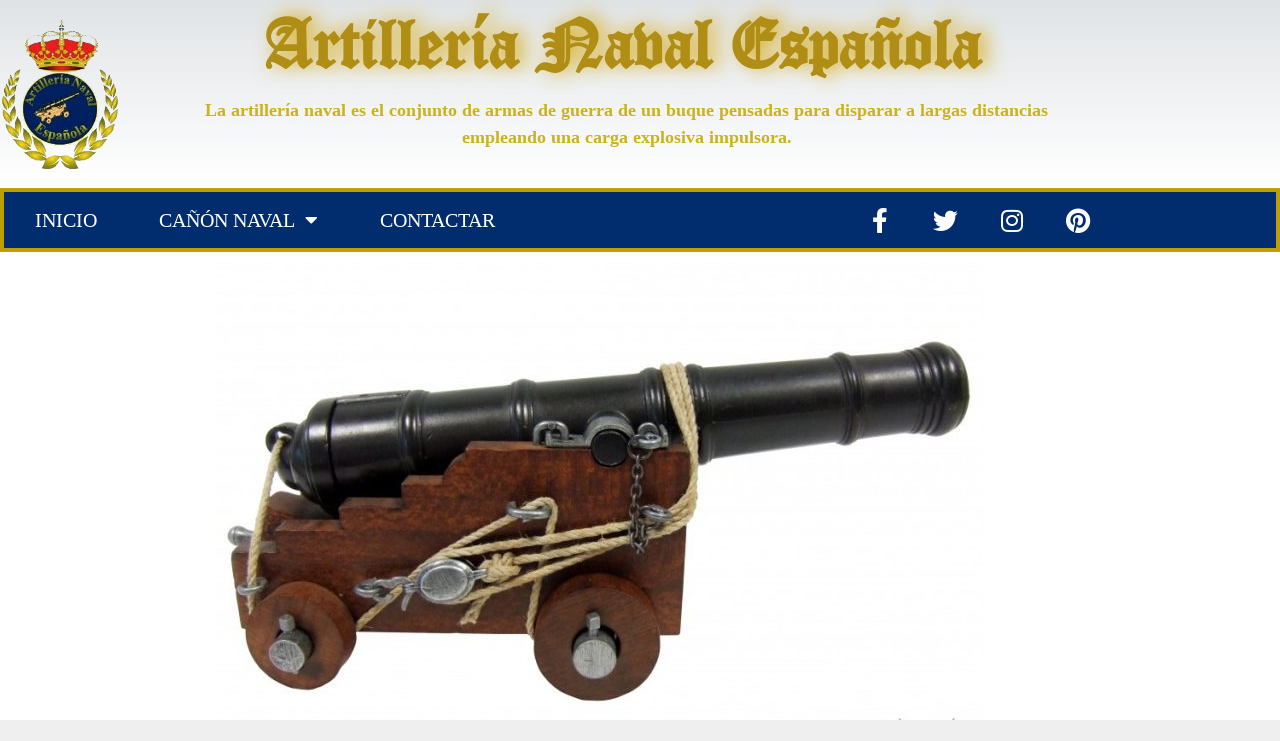

--- FILE ---
content_type: text/html; charset=UTF-8
request_url: https://www.artillerianaval.es/canon-naval/
body_size: 40639
content:
<!DOCTYPE html>
<html lang="es" prefix="og: https://ogp.me/ns#">
<head>
	<meta charset="UTF-8">
	<link rel="dns-prefetch" href="//cdn.hu-manity.co" />
		<!-- Cookie Compliance -->
		<script type="text/javascript">var huOptions = {"appID":"wwwartillerianavales-874789e","currentLanguage":"es","blocking":true,"globalCookie":false,"isAdmin":false,"privacyConsent":true,"forms":[],"customProviders":[{"CategoryID":"2","ProviderID":"1","ProviderURL":"https:\/\/policies.google.com\/privacy","ProviderName":"Google Translate","ProviderDescription":""},{"CategoryID":"2","ProviderID":"2","ProviderURL":"https:\/\/policies.google.com\/privacy","ProviderName":"Google Fonts","ProviderDescription":"Google Fonts (previously called Google Web Fonts) is an interactive directory of free hosted application programming interfaces for web fonts."},{"CategoryID":"2","ProviderID":"3","ProviderURL":"https:\/\/policies.google.com\/privacy","ProviderName":"Google Recaptcha","ProviderDescription":""},{"CategoryID":"2","ProviderID":"4","ProviderURL":"https:\/\/policies.google.com\/privacy","ProviderName":"Google Maps","ProviderDescription":""},{"CategoryID":"2","ProviderID":"5","ProviderURL":"https:\/\/policies.google.com\/privacy","ProviderName":"Google Charts","ProviderDescription":""},{"CategoryID":"2","ProviderID":"6","ProviderURL":"https:\/\/policies.google.com\/privacy","ProviderName":"Google Sign In","ProviderDescription":""},{"CategoryID":"2","ProviderID":"7","ProviderURL":"https:\/\/policies.google.com\/privacy","ProviderName":"Google\u00a0Apps","ProviderDescription":""},{"CategoryID":"2","ProviderID":"8","ProviderURL":"https:\/\/policies.google.com\/privacy","ProviderName":"Google Search","ProviderDescription":""},{"CategoryID":"2","ProviderID":"9","ProviderURL":"https:\/\/policies.google.com\/privacy","ProviderName":"Google Tag Manager","ProviderDescription":""},{"CategoryID":"2","ProviderID":"10","ProviderURL":"https:\/\/policies.google.com\/privacy","ProviderName":"Youtube","ProviderDescription":""},{"CategoryID":"2","ProviderID":"11","ProviderURL":"https:\/\/www.adobe.com\/privacy.html","ProviderName":"Adobe Dynamic Tag Manager","ProviderDescription":"Adobe Dynamic Tag Management lets you trigger many third party tags and technologies at the same time, rather than requiring you to create separate rules for each one."},{"CategoryID":"2","ProviderID":"12","ProviderURL":"https:\/\/www.adobe.com\/privacy.html","ProviderName":"LiveFyre","ProviderDescription":"Enables comments sections for articles and product reviews."},{"CategoryID":"2","ProviderID":"13","ProviderURL":"https:\/\/help.disqus.com\/en\/articles\/1717103-disqus-privacy-policy","ProviderName":"Disqus","ProviderDescription":"Disqus,\u00a0Inc.\u00a0is\u00a0a\u00a0blog\u00a0comment\u00a0hosting\u00a0service\u00a0for\u00a0web\u00a0sites\u00a0and\u00a0online\u00a0communities\u00a0that\u00a0uses\u00a0a\u00a0networked\u00a0platform."},{"CategoryID":"2","ProviderID":"14","ProviderURL":"https:\/\/twitter.com\/en\/privacy","ProviderName":"Twitter","ProviderDescription":""},{"CategoryID":"2","ProviderID":"15","ProviderURL":"https:\/\/help.instagram.com\/519522125107875","ProviderName":"Instagram","ProviderDescription":""},{"CategoryID":"2","ProviderID":"16","ProviderURL":"https:\/\/www.linkedin.com\/legal\/privacy-policy","ProviderName":"LinkedIn","ProviderDescription":""},{"CategoryID":"2","ProviderID":"17","ProviderURL":"https:\/\/policy.pinterest.com\/en\/privacy-policy","ProviderName":"Pinterest","ProviderDescription":""},{"CategoryID":"2","ProviderID":"18","ProviderURL":"https:\/\/www.freshworks.com\/privacy\/","ProviderName":"Freshchat","ProviderDescription":""},{"CategoryID":"2","ProviderID":"19","ProviderURL":"https:\/\/uservoice.com\/privacy","ProviderName":"Uservoice","ProviderDescription":""},{"CategoryID":"2","ProviderID":"20","ProviderURL":"https:\/\/www.olark.com\/privacy-policy\/","ProviderName":"Olark","ProviderDescription":""},{"CategoryID":"2","ProviderID":"21","ProviderURL":"https:\/\/elev.io\/legal\/privacy-policy","ProviderName":"Elevio","ProviderDescription":""},{"CategoryID":"3","ProviderID":"22","ProviderURL":"https:\/\/www.home.neustar\/privacy","ProviderName":"AdAdvisor by Neustar","ProviderDescription":"Neustar provides real-time information, analytics, clearinghouse and directory services to the global communications and Internet industries."},{"CategoryID":"3","ProviderID":"23","ProviderURL":"https:\/\/newrelic.com\/termsandconditions\/privacy","ProviderName":"New Relic","ProviderDescription":"New Relic monitors Web and mobile applications in real-time that run in cloud, on-premises, or hybrid environments."},{"CategoryID":"3","ProviderID":"24","ProviderURL":"https:\/\/www.nielsen.com\/us\/en\/legal\/privacy-statement\/digital-measurement\/","ProviderName":"Nielsen Online","ProviderDescription":"Nielsen Online provides measurement and analysis of online audiences, advertising, video, consumer-generated media, word of mouth, commerce and consumer behavior."},{"CategoryID":"3","ProviderID":"25","ProviderURL":"https:\/\/policies.yahoo.com\/ie\/en\/yahoo\/privacy\/index.htm","ProviderName":"Yahoo","ProviderDescription":"Yahoo is globally known for its Web portal, search engine Yahoo! Search, and related services, including Yahoo! Directory, Yahoo! Mail, Yahoo! News, Yahoo! Finance, Yahoo! Groups, Yahoo! Answers, advertising, online mapping, video sharing, fantasy sports and its social media website."},{"CategoryID":"3","ProviderID":"26","ProviderURL":"https:\/\/www.optimizely.com\/privacy\/","ProviderName":"Optimizely","ProviderDescription":"Optimizely is a firm that makes customer-experience optimization software for companies."},{"CategoryID":"3","ProviderID":"27","ProviderURL":"https:\/\/www.parse.ly\/privacy-policy","ProviderName":"Parse.ly","ProviderDescription":"Parse.ly provides digital publishers with clear audience insights to answer questions about how readers are responding to content."},{"CategoryID":"3","ProviderID":"28","ProviderURL":"https:\/\/www.comscore.com\/About\/Privacy","ProviderName":"Scorecard Research by comScore","ProviderDescription":"Scorecard Research conducts research by collecting Internet web browsing data and then uses that data to help show how people use the Internet, what they like about it, and what they don\u2019t."},{"CategoryID":"3","ProviderID":"29","ProviderURL":"https:\/\/chartbeat.com\/privacy","ProviderName":"Chartbeat","ProviderDescription":"Chartbeat is a web analytics company."},{"CategoryID":"3","ProviderID":"30","ProviderURL":"https:\/\/www.oracle.com\/legal\/privacy\/addthis-privacy-policy.html","ProviderName":"AddThis by Oracle","ProviderDescription":"Collects and analyzes data related to site usage and performance."},{"CategoryID":"3","ProviderID":"31","ProviderURL":"https:\/\/sharethis.com\/privacy\/","ProviderName":"ShareThis","ProviderDescription":"Collects and analyzes data related to site usage and performance."},{"CategoryID":"3","ProviderID":"32","ProviderURL":"https:\/\/www.kissmetrics.io\/privacy\/","ProviderName":"Kissmetrics","ProviderDescription":"Collects and analyzes data related to site usage and performance."},{"CategoryID":"3","ProviderID":"33","ProviderURL":"https:\/\/segment.com\/legal\/privacy\/","ProviderName":"Segment IO","ProviderDescription":"Collects and analyzes data related to site usage and performance."},{"CategoryID":"3","ProviderID":"34","ProviderURL":"https:\/\/policies.google.com\/privacy","ProviderName":"Google Analytics","ProviderDescription":"Google Analytics is a freemium web analytics service offered by Google that tracks and reports website traffic."},{"CategoryID":"4","ProviderID":"35","ProviderURL":"https:\/\/www.4wmarketplace.com\/privacy_uk\/","ProviderName":"4w Marketplace","ProviderDescription":""},{"CategoryID":"4","ProviderID":"36","ProviderURL":"https:\/\/www.addtoany.com\/privacy","ProviderName":"Add to Any","ProviderDescription":""},{"CategoryID":"4","ProviderID":"37","ProviderURL":"https:\/\/site.adform.com\/privacy-center\/overview\/","ProviderName":"Adform","ProviderDescription":"Adform is a global digital media advertising technology company."},{"CategoryID":"4","ProviderID":"38","ProviderURL":"https:\/\/www.adobe.com\/privacy.html","ProviderName":"Adobe Marketing Cloud","ProviderDescription":"Adobe Marketing Cloud is a collection of integrated online marketing and Web analytics products by Adobe Systems."},{"CategoryID":"4","ProviderID":"39","ProviderURL":"https:\/\/www.nextroll.com\/privacy","ProviderName":"AdRoll","ProviderDescription":"AdRoll provides targeted advertising services for our advertiser clients."},{"CategoryID":"4","ProviderID":"40","ProviderURL":"https:\/\/albacross.com\/privacy-policy\/","ProviderName":"Albacross","ProviderDescription":""},{"CategoryID":"4","ProviderID":"41","ProviderURL":"https:\/\/privacy.aol.com\/legacy\/","ProviderName":"Advertising.com by AOL","ProviderDescription":"Advertising.com is an online advertising company based in the United States\u2026 It was acquired by AOL [in] 2004"},{"CategoryID":"4","ProviderID":"42","ProviderURL":"https:\/\/www.mondadori.com\/privacy-policy-eng","ProviderName":"Altervista","ProviderDescription":""},{"CategoryID":"4","ProviderID":"43","ProviderURL":"https:\/\/advertising.amazon.com\/resources\/ad-policy\/en\/gdpr","ProviderName":"Amazon Associates","ProviderDescription":"Amazon referral platform where Associates receive a commission for referring customers to Amazon by placing links to Amazon on their websites."},{"CategoryID":"4","ProviderID":"44","ProviderURL":"https:\/\/better.fyi\/trackers\/adnxs.com\/","ProviderName":"AppNexus by Ad Nexus Media","ProviderDescription":"Adnxs is a portal for Publishers to the AppNexus online auction exchange used to sell advertising space."},{"CategoryID":"4","ProviderID":"45","ProviderURL":"https:\/\/www.audiencescience.com\/privacy-policy-highlights\/","ProviderName":"AudienceScience","ProviderDescription":"AudienceScience works with advertisers, publishers and other businesses, to deliver targeted or personalized ads, to consumers."},{"CategoryID":"4","ProviderID":"46","ProviderURL":"https:\/\/www.bidswitch.com\/privacy-policy\/","ProviderName":"BidSwitch","ProviderDescription":"BidSwitch provides a central infrastructure and standard for more than 200 supply and demand technology partners to connect and trade [ad] media across the display, mobile, video & native ecosystems."},{"CategoryID":"4","ProviderID":"47","ProviderURL":"https:\/\/www.oracle.com\/legal\/privacy\/marketing-cloud-data-cloud-privacy-policy.html","ProviderName":"BlueKai by Oracle","ProviderDescription":"BlueKai is a cloud-based big data platform that enables companies to personalize online, offline, and mobile marketing campaigns."},{"CategoryID":"4","ProviderID":"48","ProviderURL":"https:\/\/bombora.com\/privacy\/","ProviderName":"Bombora","ProviderDescription":"The Bombora Data Co-op, is a first of its kind consortium of premium B2B media companies."},{"CategoryID":"4","ProviderID":"49","ProviderURL":"https:\/\/policies.yahoo.com\/ie\/en\/yahoo\/privacy\/index.htm","ProviderName":"BrightRoll by Yahoo","ProviderDescription":"BrightRoll is a unified programmatic video advertising platform and a subsidiary of Yahoo!"},{"CategoryID":"4","ProviderID":"50","ProviderURL":"https:\/\/www.indexexchange.com\/privacy\/","ProviderName":"Casale Media by Index Exchange","ProviderDescription":"Casale Media is a tech company providing online display and advertising services."},{"CategoryID":"4","ProviderID":"51","ProviderURL":"https:\/\/www.criteo.com\/privacy\/","ProviderName":"Criteo","ProviderDescription":"Criteo is a \u2018personalized retargeting company\u2019 that works with Internet retailers to serve personalized online display advertisements to consumers that have previously visited the advertiser\u2019s website."},{"CategoryID":"4","ProviderID":"52","ProviderURL":"https:\/\/www.oracle.com\/legal\/privacy\/marketing-cloud-data-cloud-privacy-policy.html","ProviderName":"Datalogix by Oracle","ProviderDescription":"Datalogix\u2019s\u2026 primary objective is to obtain and track offline and online data purchasing behavioral patterns, with the use of information obtained from retailers' loyalty card programs."},{"CategoryID":"4","ProviderID":"53","ProviderURL":"https:\/\/www.adobe.com\/privacy.html","ProviderName":"DemDex by Adobe","ProviderDescription":"DemDex captures behavioral data on behalf of Websites and advertisers and stores it in a behavioral data bank."},{"CategoryID":"4","ProviderID":"54","ProviderURL":"https:\/\/policies.google.com\/privacy","ProviderName":"DoubleClick by Google","ProviderDescription":"DoubleClick is a subsidiary of Google which develops and provides Internet ad serving services."},{"CategoryID":"4","ProviderID":"55","ProviderURL":"https:\/\/better.fyi\/trackers\/adsymptotic.com\/","ProviderName":"Drawbridge","ProviderDescription":"Drawbridge has built a cross-device advertising platform that specializes in using machine learning to match individuals across connected devices, including desktops, smartphones, tablets, and connected TVs, in order to serve more relevant ads across devices."},{"CategoryID":"4","ProviderID":"56","ProviderURL":"https:\/\/dstillery.com\/privacy-policy\/","ProviderName":"Dstillery","ProviderDescription":"Dstillery uses proprietary social targeting technology to deliver relevant ads to consumers."},{"CategoryID":"4","ProviderID":"57","ProviderURL":"https:\/\/www.nielsen.com\/us\/en\/legal\/privacy-statement\/digital-measurement\/","ProviderName":"eXelate by Nielsen","ProviderDescription":"eXelate provides data collection, data segmentation, and data distribution to facilitate interest based advertising for advertisers, publishers, and content providers (our customers)"},{"CategoryID":"4","ProviderID":"58","ProviderURL":"https:\/\/www.facebook.com\/policy.php","ProviderName":"Facebook","ProviderDescription":""},{"CategoryID":"4","ProviderID":"59","ProviderURL":"https:\/\/corp.flipp.com\/legal\/privacy\/","ProviderName":"Flipp","ProviderDescription":"The Flipp Network is the world\u2019s largest shopper marketing platform."},{"CategoryID":"4","ProviderID":"60","ProviderURL":"https:\/\/policies.google.com\/privacy","ProviderName":"Google Ads","ProviderDescription":"Google AdSense is a program run by Google that allows publishers in the Google Network of content sites to serve automatic text, image, video, or interactive media advertisements, that are targeted to site content and audience."},{"CategoryID":"4","ProviderID":"61","ProviderURL":"https:\/\/policies.google.com\/privacy","ProviderName":"Google Interactive Media Ads","ProviderDescription":"Display ads in your application's video, audio, and game content."},{"CategoryID":"4","ProviderID":"62","ProviderURL":"https:\/\/policies.google.com\/privacy","ProviderName":"Google Publisher Tags","ProviderDescription":""},{"CategoryID":"4","ProviderID":"63","ProviderURL":"http:\/\/inform.com\/privacy\/","ProviderName":"Inform","ProviderDescription":"Inform, Inc. operates an online news and information video site that provides personalized content delivery and performance-based monetization to mobile and desktop advertisers and publishers."},{"CategoryID":"4","ProviderID":"64","ProviderURL":"https:\/\/better.fyi\/trackers\/ixiaa.com\/","ProviderName":"IXI Services","ProviderDescription":"IXI Services enables its clients to differentiate and target consumer households and target markets based on proprietary measures of wealth, income, spending capacity, credit, share-of-wallet, and share-of-market."},{"CategoryID":"4","ProviderID":"65","ProviderURL":"https:\/\/sonobi.com\/privacy-policy\/","ProviderName":"Jetstream by Sonobi","ProviderDescription":"Sonobi is an ad technology developer that designs digital advertising tools and solutions."},{"CategoryID":"4","ProviderID":"66","ProviderURL":"https:\/\/www.salesforce.com\/company\/privacy\/","ProviderName":"Krux by Salesforce","ProviderDescription":"Krux enables the total view, recall and capture of 100% of people data."},{"CategoryID":"4","ProviderID":"67","ProviderURL":"https:\/\/www.sovrn.com\/legal\/privacy-policy\/","ProviderName":"Lijit by Sovrn","ProviderDescription":"Understand your audience. Engage your readers. Make more money."},{"CategoryID":"4","ProviderID":"68","ProviderURL":"https:\/\/liveramp.com\/privacy\/","ProviderName":"LIVERAMP by Acxiom","ProviderDescription":"Provides advertising or advertising-related services such as data collection, behavioral analysis or retargeting."},{"CategoryID":"4","ProviderID":"69","ProviderURL":"https:\/\/www.lotame.com\/about-lotame\/privacy\/","ProviderName":"Lotame","ProviderDescription":"Lotame is a data management platform that lets marketers, agencies and publishers harness audience data to make smarter marketing, product and business decisions."},{"CategoryID":"4","ProviderID":"70","ProviderURL":"https:\/\/better.fyi\/trackers\/mookie1.com\/","ProviderName":"Media Innovation Group","ProviderDescription":"The Media Innovation Group provides data management technology and strategy for marketers to centralize their digital marketing activities."},{"CategoryID":"4","ProviderID":"71","ProviderURL":"https:\/\/www.mediamath.com\/legal\/terms\/policies\/","ProviderName":"MediaMath","ProviderDescription":"MediaMath is a global provider of digital media and data management technology for advertisers and agencies."},{"CategoryID":"4","ProviderID":"72","ProviderURL":"https:\/\/www.oracle.com\/legal\/privacy\/","ProviderName":"Moat by Oracle","ProviderDescription":"Moat measures real-time Attention Analytics."},{"CategoryID":"4","ProviderID":"73","ProviderURL":"https:\/\/www.nativo.com\/policies-and-guidelines","ProviderName":"Nativo","ProviderDescription":"Scalable and automated native advertising platform."},{"CategoryID":"4","ProviderID":"74","ProviderURL":"https:\/\/privacy.aol.com\/legacy\/","ProviderName":"ONE Ad Server by AOL","ProviderDescription":"Unified programmatic solution designed to help publishers maximize monetization across every format and channel."},{"CategoryID":"4","ProviderID":"75","ProviderURL":"https:\/\/www.openx.com\/legal\/","ProviderName":"OpenX","ProviderDescription":"OpenX\u2019s unified monetization platform combines an ad server and a real-time bidding ad exchange to deliver the highest revenue across every digitally connected screen."},{"CategoryID":"4","ProviderID":"76","ProviderURL":"https:\/\/www.outbrain.com\/trust-and-transparency\/","ProviderName":"Outbrain","ProviderDescription":"Outbrain uses interest-based, behavioral technology to power its content recommendations."},{"CategoryID":"4","ProviderID":"77","ProviderURL":"https:\/\/better.fyi\/trackers\/ppjol.net\/","ProviderName":"Piano","ProviderDescription":"Piano sells products and subscriptions on behalf of the owners and publishers of websites and other digital products."},{"CategoryID":"4","ProviderID":"78","ProviderURL":"https:\/\/pubmatic.com\/legal\/privacy\/","ProviderName":"Pubmatic","ProviderDescription":"PubMatic is a marketing automation software company for publishers. Using real-time analytics, yield management, and workflow automation."},{"CategoryID":"4","ProviderID":"79","ProviderURL":"https:\/\/www.quantcast.com\/privacy\/","ProviderName":"Quantcast","ProviderDescription":"Quantcast is a technology company, founded in 2006, that specializes in audience measurement and real-time advertising."},{"CategoryID":"4","ProviderID":"80","ProviderURL":"https:\/\/better.fyi\/trackers\/gwallet.com\/","ProviderName":"RadiumOne","ProviderDescription":"RadiumOne is a digital advertising company."},{"CategoryID":"4","ProviderID":"81","ProviderURL":"https:\/\/www.gorocketfuel.com\/about\/privacy-policy\/","ProviderName":"Rocket Fuel","ProviderDescription":"Rocket Fuel is an ad technology company\u2026 founded in 2008 by alumni of Yahoo!"},{"CategoryID":"4","ProviderID":"82","ProviderURL":"https:\/\/rubiconproject.com\/privacy\/","ProviderName":"Rubicon Project","ProviderDescription":"Rubicon Project is an online advertising technology firm."},{"CategoryID":"4","ProviderID":"83","ProviderURL":"https:\/\/simpli.fi\/simpli-fi-services-privacy-policy\/","ProviderName":"Simplifi","ProviderDescription":"Simplifi Holdings, Inc. is a company that provides online advertising services."},{"CategoryID":"4","ProviderID":"84","ProviderURL":"https:\/\/www.sitescout.io\/privacy_policy","ProviderName":"SiteScout","ProviderDescription":"SiteScout is the leading self-serve ad platform for marketing professionals and agencies."},{"CategoryID":"4","ProviderID":"85","ProviderURL":"https:\/\/www.spotx.tv\/privacy-policy\/","ProviderName":"SpotX","ProviderDescription":"SpotX is a hosted advertising management platform that provides targeted advertisement insertion and scheduling, campaign management and reporting on a real-time basis primarily used in the monetization of online video content."},{"CategoryID":"4","ProviderID":"86","ProviderURL":"https:\/\/www.taboola.com\/policies\/privacy-policy","ProviderName":"Taboola","ProviderDescription":"Taboola is a content marketing \u2018clickbait\u2019 platform that provides a web widget to content creators on their website to display advertisements for articles, videos, and slideshows, both from within the site and from other publishers."},{"CategoryID":"4","ProviderID":"87","ProviderURL":"https:\/\/www.tapad.com\/privacy.html","ProviderName":"Tapad","ProviderDescription":"Tapad Inc. is a venture-funded startup company that develops and markets software and services for cross-device advertising and content delivery. It uses algorithms to analyze internet and device data and predict whether two or more devices are owned by the same person."},{"CategoryID":"4","ProviderID":"88","ProviderURL":"https:\/\/tealium.com\/privacy\/","ProviderName":"Tealium","ProviderDescription":"Tealium is an American company\u2026 that sells enterprise tag management and marketing software."},{"CategoryID":"4","ProviderID":"89","ProviderURL":"https:\/\/www.thetradedesk.com\/general\/privacy","ProviderName":"The Trade Desk","ProviderDescription":"adsvr.org is the ad server for The Trade Desk, a real-time-bidding ad exchange."},{"CategoryID":"4","ProviderID":"90","ProviderURL":"https:\/\/townnews.com\/about\/privacy\/townnews-privacy-statement\/article_307a1888-0000-11ea-bdf4-0b3ec0b9bcf5.html","ProviderName":"TownNews","ProviderDescription":"TownNews.com, provides online publishing and revenue solutions to news websites. Used by local news sites to serve ads and as a content delivery network (CDN)."},{"CategoryID":"4","ProviderID":"91","ProviderURL":"https:\/\/www.adobe.com\/privacy\/experience-cloud.html","ProviderName":"TubeMogul by Adobe","ProviderDescription":"TubeMogul is a publicly traded company whose main product is an enterprise software platform for digital video advertising."},{"CategoryID":"4","ProviderID":"92","ProviderURL":"https:\/\/www.amobee.com\/trust\/privacy-guidelines\/","ProviderName":"Turn by Amobee","ProviderDescription":"Turn provides its business partners\u2014advertisers and their agencies, website and app publishers, other ad inventory providers, and data vendors\u2014with technologies that enable the serving and display of relevant advertisements to individuals who access a publisher\u2019s website, mobile app, or content."},{"CategoryID":"4","ProviderID":"93","ProviderURL":"https:\/\/help.twitter.com\/en\/twitter-for-websites-ads-info-and-privacy","ProviderName":"Twitter Ads","ProviderDescription":""},{"CategoryID":"4","ProviderID":"94","ProviderURL":"https:\/\/www.amobee.com\/trust\/privacy-guidelines\/","ProviderName":"Videology by Amobee","ProviderDescription":"Videology is a digital media advertising technology solutions provider, providing its clients with solutions to connect advertiser brands with consumers who are most interested in those brands."},{"CategoryID":"4","ProviderID":"95","ProviderURL":"https:\/\/www.yieldbot.com\/privacy-policy\/","ProviderName":"Yieldbot","ProviderDescription":"Cookieless Cross-Device Keyword Targeting."},{"CategoryID":"3","ProviderID":"96","ProviderURL":"https:\/\/matomo.org\/privacy-policy\/","ProviderName":"Matomo","ProviderDescription":""},{"CategoryID":"3","ProviderID":"97","ProviderURL":"https:\/\/www.crazyegg.com\/privacy","ProviderName":"Crazy Egg","ProviderDescription":""},{"CategoryID":"3","ProviderID":"98","ProviderURL":"https:\/\/www.linkedin.com\/legal\/privacy-policy","ProviderName":"LinkedIn Insights","ProviderDescription":""},{"CategoryID":"4","ProviderID":"99","ProviderURL":"https:\/\/jabmo.com\/privacy-policy\/","ProviderName":"Jabmo","ProviderDescription":""},{"CategoryID":"4","ProviderID":"100","ProviderURL":"https:\/\/sharpspring.com\/legal\/privacy\/","ProviderName":"SharpSpring","ProviderDescription":""},{"CategoryID":"2","ProviderID":"101","ProviderURL":"https:\/\/vimeo.com\/privacy","ProviderName":"Vimeo","ProviderDescription":""}],"customPatterns":[{"Pattern":"translate.google.com","CookieID":"1","CategoryID":"2","ProviderID":"1","PatternType":"script","PatternFormat":"URL"},{"Pattern":"fonts.googleapis.com","CookieID":"2","CategoryID":"2","ProviderID":"2","PatternType":"script","PatternFormat":"URL"},{"Pattern":"google.com\/recaptcha","CookieID":"3","CategoryID":"2","ProviderID":"3","PatternType":"script","PatternFormat":"URL"},{"Pattern":"google.com\/maps","CookieID":"4","CategoryID":"2","ProviderID":"4","PatternType":"script","PatternFormat":"URL"},{"Pattern":"maps.google.it\/maps","CookieID":"5","CategoryID":"2","ProviderID":"4","PatternType":"iFrame","PatternFormat":"URL"},{"Pattern":"maps.google.com\/maps","CookieID":"6","CategoryID":"2","ProviderID":"4","PatternType":"iFrame","PatternFormat":"URL"},{"Pattern":"google.com\/maps\/embed","CookieID":"7","CategoryID":"2","ProviderID":"4","PatternType":"iFrame","PatternFormat":"URL"},{"Pattern":"google.com\/charts","CookieID":"8","CategoryID":"2","ProviderID":"5","PatternType":"script","PatternFormat":"URL"},{"Pattern":"apis.google.com\/js\/platform.js","CookieID":"9","CategoryID":"2","ProviderID":"6","PatternType":"script","PatternFormat":"URL"},{"Pattern":"apis.google.com\/js\/api.js","CookieID":"10","CategoryID":"2","ProviderID":"7","PatternType":"script","PatternFormat":"URL"},{"Pattern":"apis.google.com","CookieID":"11","CategoryID":"2","ProviderID":"7","PatternType":"iFrame","PatternFormat":"URL"},{"Pattern":"google.com\/jsapi","CookieID":"12","CategoryID":"2","ProviderID":"8","PatternType":"script","PatternFormat":"URL"},{"Pattern":"google.com\/coop","CookieID":"13","CategoryID":"2","ProviderID":"8","PatternType":"script","PatternFormat":"URL"},{"Pattern":"cse.google.com\/cse.js","CookieID":"14","CategoryID":"2","ProviderID":"8","PatternType":"script","PatternFormat":"URL"},{"Pattern":"googletagmanager.com\/gtm.js","CookieID":"15","CategoryID":"2","ProviderID":"9","PatternType":"script","PatternFormat":"URL"},{"Pattern":"googletagmanager.com\/gtag\/js","CookieID":"16","CategoryID":"2","ProviderID":"9","PatternType":"script","PatternFormat":"URL"},{"Pattern":"googletagmanager.com\/ns.html","CookieID":"17","CategoryID":"2","ProviderID":"9","PatternType":"iFrame","PatternFormat":"URL"},{"Pattern":"youtube.com\/iframe_api","CookieID":"18","CategoryID":"2","ProviderID":"10","PatternType":"script","PatternFormat":"URL"},{"Pattern":"youtu.be","CookieID":"19","CategoryID":"2","ProviderID":"10","PatternType":"script","PatternFormat":"URL"},{"Pattern":"youtube.com","CookieID":"20","CategoryID":"2","ProviderID":"10","PatternType":"iFrame","PatternFormat":"URL"},{"Pattern":"youtube.com\/embed","CookieID":"21","CategoryID":"2","ProviderID":"10","PatternType":"iFrame","PatternFormat":"URL"},{"Pattern":"player.vimeo.com","CookieID":"22","CategoryID":"2","ProviderID":"101","PatternType":"iFrame","PatternFormat":"URL"},{"Pattern":"adobedtm.com","CookieID":"23","CategoryID":"2","ProviderID":"11","PatternType":"script","PatternFormat":"URL"},{"Pattern":"livefyre.com","CookieID":"24","CategoryID":"2","ProviderID":"12","PatternType":"script","PatternFormat":"URL"},{"Pattern":"fyre.co","CookieID":"25","CategoryID":"2","ProviderID":"12","PatternType":"script","PatternFormat":"URL"},{"Pattern":"disqus.com","CookieID":"26","CategoryID":"2","ProviderID":"13","PatternType":"script","PatternFormat":"URL"},{"Pattern":"platform.twitter.com\/widgets.js","CookieID":"27","CategoryID":"2","ProviderID":"14","PatternType":"script","PatternFormat":"URL"},{"Pattern":"platform.twitter.com","CookieID":"28","CategoryID":"2","ProviderID":"14","PatternType":"iFrame","PatternFormat":"URL"},{"Pattern":"instawidget.net\/js\/instawidget.js","CookieID":"29","CategoryID":"2","ProviderID":"15","PatternType":"script","PatternFormat":"URL"},{"Pattern":"platform.linkedin.com\/in.js","CookieID":"30","CategoryID":"2","ProviderID":"16","PatternType":"script","PatternFormat":"URL"},{"Pattern":"pinterest.com\/js\/pinit.js","CookieID":"31","CategoryID":"2","ProviderID":"17","PatternType":"script","PatternFormat":"URL"},{"Pattern":"wchat.freshchat.com","CookieID":"32","CategoryID":"2","ProviderID":"18","PatternType":"script","PatternFormat":"URL"},{"Pattern":"widget.uservoice.com","CookieID":"33","CategoryID":"2","ProviderID":"19","PatternType":"script","PatternFormat":"URL"},{"Pattern":"static.olark.com\/jsclient\/loader0.js","CookieID":"34","CategoryID":"2","ProviderID":"20","PatternType":"script","PatternFormat":"URL"},{"Pattern":"cdn.elev.io","CookieID":"35","CategoryID":"2","ProviderID":"21","PatternType":"script","PatternFormat":"URL"},{"Pattern":"facebook.com\/plugins\/like.php","CookieID":"36","CategoryID":"2","ProviderID":"58","PatternType":"iFrame","PatternFormat":"URL"},{"Pattern":"facebook.com\/plugins\/likebox.php","CookieID":"37","CategoryID":"2","ProviderID":"58","PatternType":"iFrame","PatternFormat":"URL"},{"Pattern":"facebook.com\/v3.2\/plugins\/like.php","CookieID":"38","CategoryID":"2","ProviderID":"58","PatternType":"iFrame","PatternFormat":"URL"},{"Pattern":"facebook.com\/v3.2\/plugins\/likebox.php","CookieID":"39","CategoryID":"2","ProviderID":"58","PatternType":"iFrame","PatternFormat":"URL"},{"Pattern":"adadvisor.net","CookieID":"40","CategoryID":"3","ProviderID":"22","PatternType":"script","PatternFormat":"URL"},{"Pattern":"newrelic.com","CookieID":"41","CategoryID":"3","ProviderID":"23","PatternType":"script","PatternFormat":"URL"},{"Pattern":"nr-data.net","CookieID":"42","CategoryID":"3","ProviderID":"23","PatternType":"script","PatternFormat":"URL"},{"Pattern":"imrworldwide.com","CookieID":"43","CategoryID":"3","ProviderID":"24","PatternType":"script","PatternFormat":"URL"},{"Pattern":"yahoo.com","CookieID":"44","CategoryID":"3","ProviderID":"25","PatternType":"script","PatternFormat":"URL"},{"Pattern":"yahooapis.com","CookieID":"45","CategoryID":"3","ProviderID":"25","PatternType":"script","PatternFormat":"URL"},{"Pattern":"optimizely.com","CookieID":"46","CategoryID":"3","ProviderID":"26","PatternType":"script","PatternFormat":"URL"},{"Pattern":"cdn.optimizely.com\/js","CookieID":"47","CategoryID":"3","ProviderID":"26","PatternType":"script","PatternFormat":"URL"},{"Pattern":"parsely.com","CookieID":"48","CategoryID":"3","ProviderID":"27","PatternType":"script","PatternFormat":"URL"},{"Pattern":"scorecardresearch.com","CookieID":"49","CategoryID":"3","ProviderID":"28","PatternType":"script","PatternFormat":"URL"},{"Pattern":"scoreresearch.com","CookieID":"50","CategoryID":"3","ProviderID":"28","PatternType":"script","PatternFormat":"URL"},{"Pattern":"scrsrch.com","CookieID":"51","CategoryID":"3","ProviderID":"28","PatternType":"script","PatternFormat":"URL"},{"Pattern":"securestudies.com","CookieID":"52","CategoryID":"3","ProviderID":"28","PatternType":"script","PatternFormat":"URL"},{"Pattern":"chartbeat.net","CookieID":"53","CategoryID":"3","ProviderID":"29","PatternType":"script","PatternFormat":"URL"},{"Pattern":"chartbeat.com","CookieID":"54","CategoryID":"3","ProviderID":"29","PatternType":"script","PatternFormat":"URL"},{"Pattern":"addthis.com\/js\/","CookieID":"55","CategoryID":"3","ProviderID":"30","PatternType":"script","PatternFormat":"URL"},{"Pattern":"sharethis.com\/button\/buttons.js","CookieID":"56","CategoryID":"3","ProviderID":"31","PatternType":"script","PatternFormat":"URL"},{"Pattern":"sharethis.com\/button\/async-buttons.js","CookieID":"57","CategoryID":"3","ProviderID":"31","PatternType":"script","PatternFormat":"URL"},{"Pattern":"i.kissmetrics.com\/i.js","CookieID":"58","CategoryID":"3","ProviderID":"32","PatternType":"script","PatternFormat":"URL"},{"Pattern":"cdn.segment.io\/analytics.js","CookieID":"59","CategoryID":"3","ProviderID":"33","PatternType":"script","PatternFormat":"URL"},{"Pattern":"cdn.segment.com\/analytics.js","CookieID":"60","CategoryID":"3","ProviderID":"33","PatternType":"script","PatternFormat":"URL"},{"Pattern":"google-analytics.com","CookieID":"61","CategoryID":"3","ProviderID":"34","PatternType":"script","PatternFormat":"URL"},{"Pattern":"matomo.js","CookieID":"62","CategoryID":"3","ProviderID":"96","PatternType":"script","PatternFormat":"URL"},{"Pattern":"script.crazyegg.com","CookieID":"63","CategoryID":"3","ProviderID":"97","PatternType":"script","PatternFormat":"URL"},{"Pattern":"lms-analytics\/insight.min.js","CookieID":"64","CategoryID":"3","ProviderID":"98","PatternType":"script","PatternFormat":"URL"},{"Pattern":"cdn.feed.4wnet.com\/resources\/scripts\/jsAds-1.4.min.js","CookieID":"65","CategoryID":"4","ProviderID":"35","PatternType":"script","PatternFormat":"URL"},{"Pattern":"static.addtoany.com\/menu\/page.js","CookieID":"66","CategoryID":"4","ProviderID":"36","PatternType":"script","PatternFormat":"URL"},{"Pattern":"adform.net","CookieID":"67","CategoryID":"4","ProviderID":"37","PatternType":"script","PatternFormat":"URL"},{"Pattern":"omtrdc.net","CookieID":"68","CategoryID":"4","ProviderID":"38","PatternType":"script","PatternFormat":"URL"},{"Pattern":"2o7.net","CookieID":"69","CategoryID":"4","ProviderID":"38","PatternType":"script","PatternFormat":"URL"},{"Pattern":"adroll.com","CookieID":"70","CategoryID":"4","ProviderID":"39","PatternType":"script","PatternFormat":"URL"},{"Pattern":"s.adroll.com","CookieID":"71","CategoryID":"4","ProviderID":"39","PatternType":"script","PatternFormat":"URL"},{"Pattern":"\/j\/roundtrip.js","CookieID":"72","CategoryID":"4","ProviderID":"39","PatternType":"script","PatternFormat":"URL"},{"Pattern":"advertising.com","CookieID":"73","CategoryID":"4","ProviderID":"41","PatternType":"script","PatternFormat":"URL"},{"Pattern":"ad.altervista.org\/js","CookieID":"74","CategoryID":"4","ProviderID":"42","PatternType":"script","PatternFormat":"URL"},{"Pattern":"amazon-adsystem.com","CookieID":"75","CategoryID":"4","ProviderID":"43","PatternType":"script","PatternFormat":"URL"},{"Pattern":"adnxs.com","CookieID":"76","CategoryID":"4","ProviderID":"44","PatternType":"script","PatternFormat":"URL"},{"Pattern":"revsci.net","CookieID":"77","CategoryID":"4","ProviderID":"45","PatternType":"script","PatternFormat":"URL"},{"Pattern":"bidswitch.net","CookieID":"78","CategoryID":"4","ProviderID":"46","PatternType":"script","PatternFormat":"URL"},{"Pattern":"bluekai.com","CookieID":"79","CategoryID":"4","ProviderID":"47","PatternType":"script","PatternFormat":"URL"},{"Pattern":"ml314.com","CookieID":"80","CategoryID":"4","ProviderID":"48","PatternType":"script","PatternFormat":"URL"},{"Pattern":"btrll.com","CookieID":"81","CategoryID":"4","ProviderID":"49","PatternType":"script","PatternFormat":"URL"},{"Pattern":"casalemedia.com","CookieID":"82","CategoryID":"4","ProviderID":"50","PatternType":"script","PatternFormat":"URL"},{"Pattern":"indexww.com","CookieID":"83","CategoryID":"4","ProviderID":"50","PatternType":"script","PatternFormat":"URL"},{"Pattern":"criteo.com","CookieID":"84","CategoryID":"4","ProviderID":"51","PatternType":"script","PatternFormat":"URL"},{"Pattern":"nexac.com","CookieID":"85","CategoryID":"4","ProviderID":"52","PatternType":"script","PatternFormat":"URL"},{"Pattern":"demdex.net","CookieID":"86","CategoryID":"4","ProviderID":"53","PatternType":"script","PatternFormat":"URL"},{"Pattern":"everestjs.net","CookieID":"87","CategoryID":"4","ProviderID":"53","PatternType":"script","PatternFormat":"URL"},{"Pattern":"everesttech.net","CookieID":"88","CategoryID":"4","ProviderID":"53","PatternType":"script","PatternFormat":"URL"},{"Pattern":"doubleclick.net","CookieID":"89","CategoryID":"4","ProviderID":"54","PatternType":"script","PatternFormat":"URL"},{"Pattern":"2mdn.net","CookieID":"90","CategoryID":"4","ProviderID":"54","PatternType":"script","PatternFormat":"URL"},{"Pattern":"adsymptotic.com","CookieID":"91","CategoryID":"4","ProviderID":"55","PatternType":"script","PatternFormat":"URL"},{"Pattern":"media6degrees.com","CookieID":"92","CategoryID":"4","ProviderID":"56","PatternType":"script","PatternFormat":"URL"},{"Pattern":"exelator.com","CookieID":"93","CategoryID":"4","ProviderID":"57","PatternType":"script","PatternFormat":"URL"},{"Pattern":"connect.facebook.net","CookieID":"94","CategoryID":"4","ProviderID":"58","PatternType":"script","PatternFormat":"URL"},{"Pattern":"wishabi.net","CookieID":"95","CategoryID":"4","ProviderID":"59","PatternType":"script","PatternFormat":"URL"},{"Pattern":"wishabi.com","CookieID":"96","CategoryID":"4","ProviderID":"59","PatternType":"script","PatternFormat":"URL"},{"Pattern":"circularhub.com","CookieID":"97","CategoryID":"4","ProviderID":"59","PatternType":"script","PatternFormat":"URL"},{"Pattern":"google.com\/ads","CookieID":"98","CategoryID":"4","ProviderID":"60","PatternType":"script","PatternFormat":"URL"},{"Pattern":"google.se\/ads","CookieID":"99","CategoryID":"4","ProviderID":"60","PatternType":"script","PatternFormat":"URL"},{"Pattern":"google.com\/adsense","CookieID":"100","CategoryID":"4","ProviderID":"60","PatternType":"script","PatternFormat":"URL"},{"Pattern":"google.com\/pagead","CookieID":"101","CategoryID":"4","ProviderID":"60","PatternType":"script","PatternFormat":"URL"},{"Pattern":"google.com\/js\/gweb","CookieID":"102","CategoryID":"4","ProviderID":"60","PatternType":"script","PatternFormat":"URL"},{"Pattern":"googlesyndication.com\/pagead\/js\/adsbygoogle.js","CookieID":"103","CategoryID":"4","ProviderID":"60","PatternType":"script","PatternFormat":"URL"},{"Pattern":"googlesyndication.com\/pagead\/show_ads.j","CookieID":"104","CategoryID":"4","ProviderID":"60","PatternType":"script","PatternFormat":"URL"},{"Pattern":"googleadservices.com\/pagead\/conversion.js","CookieID":"105","CategoryID":"4","ProviderID":"60","PatternType":"script","PatternFormat":"URL"},{"Pattern":"window.adsbygoogle","CookieID":"106","CategoryID":"4","ProviderID":"60","PatternType":"iFrame","PatternFormat":"URL"},{"Pattern":"imasdk.googleapis.com","CookieID":"107","CategoryID":"4","ProviderID":"61","PatternType":"script","PatternFormat":"URL"},{"Pattern":"newsinc.com","CookieID":"108","CategoryID":"4","ProviderID":"63","PatternType":"script","PatternFormat":"URL"},{"Pattern":"ixiaa.com","CookieID":"109","CategoryID":"4","ProviderID":"64","PatternType":"script","PatternFormat":"URL"},{"Pattern":"sonobi.com","CookieID":"110","CategoryID":"4","ProviderID":"65","PatternType":"script","PatternFormat":"URL"},{"Pattern":"krxd.net","CookieID":"111","CategoryID":"4","ProviderID":"66","PatternType":"script","PatternFormat":"URL"},{"Pattern":"lijit.com","CookieID":"112","CategoryID":"4","ProviderID":"67","PatternType":"script","PatternFormat":"URL"},{"Pattern":"rlcdn.com","CookieID":"113","CategoryID":"4","ProviderID":"68","PatternType":"script","PatternFormat":"URL"},{"Pattern":"pippio.com","CookieID":"114","CategoryID":"4","ProviderID":"68","PatternType":"script","PatternFormat":"URL"},{"Pattern":"rapleaf.com","CookieID":"115","CategoryID":"4","ProviderID":"68","PatternType":"script","PatternFormat":"URL"},{"Pattern":"crwdcntrl.net","CookieID":"116","CategoryID":"4","ProviderID":"69","PatternType":"script","PatternFormat":"URL"},{"Pattern":"mookie1.com","CookieID":"117","CategoryID":"4","ProviderID":"70","PatternType":"script","PatternFormat":"URL"},{"Pattern":"mathtag.com","CookieID":"118","CategoryID":"4","ProviderID":"71","PatternType":"script","PatternFormat":"URL"},{"Pattern":"mathads.com","CookieID":"119","CategoryID":"4","ProviderID":"71","PatternType":"script","PatternFormat":"URL"},{"Pattern":"moatads.com","CookieID":"120","CategoryID":"4","ProviderID":"72","PatternType":"script","PatternFormat":"URL"},{"Pattern":"moatpixel.com","CookieID":"121","CategoryID":"4","ProviderID":"72","PatternType":"script","PatternFormat":"URL"},{"Pattern":"postrelease.com","CookieID":"122","CategoryID":"4","ProviderID":"73","PatternType":"script","PatternFormat":"URL"},{"Pattern":"ntv.io","CookieID":"123","CategoryID":"4","ProviderID":"73","PatternType":"script","PatternFormat":"URL"},{"Pattern":"adtechus.com","CookieID":"124","CategoryID":"4","ProviderID":"74","PatternType":"script","PatternFormat":"URL"},{"Pattern":"openx.net","CookieID":"125","CategoryID":"4","ProviderID":"75","PatternType":"script","PatternFormat":"URL"},{"Pattern":"odnxs.net","CookieID":"126","CategoryID":"4","ProviderID":"75","PatternType":"script","PatternFormat":"URL"},{"Pattern":"openx.org","CookieID":"127","CategoryID":"4","ProviderID":"75","PatternType":"script","PatternFormat":"URL"},{"Pattern":"openxenterprise.com","CookieID":"128","CategoryID":"4","ProviderID":"75","PatternType":"script","PatternFormat":"URL"},{"Pattern":"servedbyopenx.com","CookieID":"129","CategoryID":"4","ProviderID":"75","PatternType":"script","PatternFormat":"URL"},{"Pattern":"outbrain.js","CookieID":"130","CategoryID":"4","ProviderID":"76","PatternType":"script","PatternFormat":"URL"},{"Pattern":"ppjol.net","CookieID":"131","CategoryID":"4","ProviderID":"77","PatternType":"script","PatternFormat":"URL"},{"Pattern":"pubmatic.com","CookieID":"132","CategoryID":"4","ProviderID":"78","PatternType":"script","PatternFormat":"URL"},{"Pattern":"quantserve.com","CookieID":"133","CategoryID":"4","ProviderID":"79","PatternType":"script","PatternFormat":"URL"},{"Pattern":"gwallet.com","CookieID":"134","CategoryID":"4","ProviderID":"80","PatternType":"script","PatternFormat":"URL"},{"Pattern":"rfihub.com","CookieID":"135","CategoryID":"4","ProviderID":"81","PatternType":"script","PatternFormat":"URL"},{"Pattern":"rubiconproject.com","CookieID":"136","CategoryID":"4","ProviderID":"82","PatternType":"script","PatternFormat":"URL"},{"Pattern":"dpclk.com","CookieID":"137","CategoryID":"4","ProviderID":"82","PatternType":"script","PatternFormat":"URL"},{"Pattern":"mobsmith.com","CookieID":"138","CategoryID":"4","ProviderID":"82","PatternType":"script","PatternFormat":"URL"},{"Pattern":"nearbyad.com","CookieID":"139","CategoryID":"4","ProviderID":"82","PatternType":"script","PatternFormat":"URL"},{"Pattern":"chango.com","CookieID":"140","CategoryID":"4","ProviderID":"82","PatternType":"script","PatternFormat":"URL"},{"Pattern":"simpli.fi","CookieID":"141","CategoryID":"4","ProviderID":"83","PatternType":"script","PatternFormat":"URL"},{"Pattern":"sitescout.com","CookieID":"142","CategoryID":"4","ProviderID":"84","PatternType":"script","PatternFormat":"URL"},{"Pattern":"spotxchange.com","CookieID":"143","CategoryID":"4","ProviderID":"85","PatternType":"script","PatternFormat":"URL"},{"Pattern":"spotx.tv","CookieID":"144","CategoryID":"4","ProviderID":"85","PatternType":"script","PatternFormat":"URL"},{"Pattern":"spotxcdn.com","CookieID":"145","CategoryID":"4","ProviderID":"85","PatternType":"script","PatternFormat":"URL"},{"Pattern":"taboola.com","CookieID":"146","CategoryID":"4","ProviderID":"86","PatternType":"script","PatternFormat":"URL"},{"Pattern":"tapad.com","CookieID":"147","CategoryID":"4","ProviderID":"87","PatternType":"script","PatternFormat":"URL"},{"Pattern":"tiqcdn.com","CookieID":"148","CategoryID":"4","ProviderID":"88","PatternType":"script","PatternFormat":"URL"},{"Pattern":"adsrvr.org","CookieID":"149","CategoryID":"4","ProviderID":"89","PatternType":"script","PatternFormat":"URL"},{"Pattern":"townnews.com","CookieID":"150","CategoryID":"4","ProviderID":"90","PatternType":"script","PatternFormat":"URL"},{"Pattern":"tubemogul.com","CookieID":"151","CategoryID":"4","ProviderID":"91","PatternType":"script","PatternFormat":"URL"},{"Pattern":"turn.com","CookieID":"152","CategoryID":"4","ProviderID":"92","PatternType":"script","PatternFormat":"URL"},{"Pattern":"static.ads-twitter.com","CookieID":"153","CategoryID":"4","ProviderID":"93","PatternType":"script","PatternFormat":"URL"},{"Pattern":"tidaltv.com","CookieID":"154","CategoryID":"4","ProviderID":"94","PatternType":"script","PatternFormat":"URL"},{"Pattern":"yldbt.com","CookieID":"155","CategoryID":"4","ProviderID":"95","PatternType":"script","PatternFormat":"URL"},{"Pattern":"serve.albacross.com\/track.js","CookieID":"156","CategoryID":"4","ProviderID":"40","PatternType":"script","PatternFormat":"URL"},{"Pattern":"cdn.azalead.com","CookieID":"157","CategoryID":"4","ProviderID":"99","PatternType":"script","PatternFormat":"URL"},{"Pattern":"b2btagmgr.azalead.com","CookieID":"158","CategoryID":"4","ProviderID":"99","PatternType":"script","PatternFormat":"URL"},{"Pattern":"marketingautomation.services\/client\/ss.js","CookieID":"159","CategoryID":"4","ProviderID":"100","PatternType":"script","PatternFormat":"URL"}]};</script>
		<script type="text/javascript" src="https://cdn.hu-manity.co/hu-banner.min.js"></script>
<!-- Google Tag Manager for WordPress by gtm4wp.com -->
<script data-cfasync="false" data-pagespeed-no-defer>
	var gtm4wp_datalayer_name = "dataLayer";
	var dataLayer = dataLayer || [];
</script>
<!-- End Google Tag Manager for WordPress by gtm4wp.com --><meta name="viewport" content="width=device-width, initial-scale=1">
<!-- Optimización para motores de búsqueda de Rank Math -  https://rankmath.com/ -->
<title>CAÑÓN NAVAL: DEFINICIÓN, PARTES Y UTENSILIOS. Un cañón naval...</title>
<meta name="description" content="CAÑÓN NAVAL: DEFINICIÓN, PARTES Y UTENSILIOS. Un cañón naval es una pieza de artillería, que consiste en un tubo metálico largo y hueco habilitado sobre una"/>
<meta name="robots" content="follow, index, max-snippet:-1, max-video-preview:-1, max-image-preview:large"/>
<link rel="canonical" href="https://www.artillerianaval.es/canon-naval/" />
<meta property="og:locale" content="es_ES" />
<meta property="og:type" content="article" />
<meta property="og:title" content="CAÑÓN NAVAL: DEFINICIÓN, PARTES Y UTENSILIOS. Un cañón naval..." />
<meta property="og:description" content="CAÑÓN NAVAL: DEFINICIÓN, PARTES Y UTENSILIOS. Un cañón naval es una pieza de artillería, que consiste en un tubo metálico largo y hueco habilitado sobre una" />
<meta property="og:url" content="https://www.artillerianaval.es/canon-naval/" />
<meta property="og:site_name" content="Artillería Naval Española" />
<meta property="article:section" content="Blog" />
<meta property="og:updated_time" content="2024-12-16T14:16:10+02:00" />
<meta property="og:image" content="https://www.artillerianaval.es/wp-content/uploads/2018/06/Cañon-7.jpg" />
<meta property="og:image:secure_url" content="https://www.artillerianaval.es/wp-content/uploads/2018/06/Cañon-7.jpg" />
<meta property="og:image:width" content="900" />
<meta property="og:image:height" content="600" />
<meta property="og:image:alt" content="a wooden cannon with a rope attached to it" />
<meta property="og:image:type" content="image/jpeg" />
<meta property="article:published_time" content="2018-06-12T13:20:58+02:00" />
<meta property="article:modified_time" content="2024-12-16T14:16:10+02:00" />
<meta name="twitter:card" content="summary_large_image" />
<meta name="twitter:title" content="CAÑÓN NAVAL: DEFINICIÓN, PARTES Y UTENSILIOS. Un cañón naval..." />
<meta name="twitter:description" content="CAÑÓN NAVAL: DEFINICIÓN, PARTES Y UTENSILIOS. Un cañón naval es una pieza de artillería, que consiste en un tubo metálico largo y hueco habilitado sobre una" />
<meta name="twitter:image" content="https://www.artillerianaval.es/wp-content/uploads/2018/06/Cañon-7.jpg" />
<meta name="twitter:label1" content="Escrito por" />
<meta name="twitter:data1" content="Manuel Belizón" />
<meta name="twitter:label2" content="Tiempo de lectura" />
<meta name="twitter:data2" content="16 minutos" />
<script type="application/ld+json" class="rank-math-schema">{"@context":"https://schema.org","@graph":[{"@type":["Person","Organization"],"@id":"https://www.artillerianaval.es/#person","name":"Manuel Beliz\u00f3n Izquierdo","logo":{"@type":"ImageObject","@id":"https://www.artillerianaval.es/#logo","url":"https://www.artillerianaval.es/wp-content/uploads/2019/07/cropped-Logo-Nuevo-Tranasparente-1-1.png","contentUrl":"https://www.artillerianaval.es/wp-content/uploads/2019/07/cropped-Logo-Nuevo-Tranasparente-1-1.png","caption":"Artiller\u00eda Naval Espa\u00f1ola","inLanguage":"es","width":"200","height":"252"},"image":{"@type":"ImageObject","@id":"https://www.artillerianaval.es/#logo","url":"https://www.artillerianaval.es/wp-content/uploads/2019/07/cropped-Logo-Nuevo-Tranasparente-1-1.png","contentUrl":"https://www.artillerianaval.es/wp-content/uploads/2019/07/cropped-Logo-Nuevo-Tranasparente-1-1.png","caption":"Artiller\u00eda Naval Espa\u00f1ola","inLanguage":"es","width":"200","height":"252"}},{"@type":"WebSite","@id":"https://www.artillerianaval.es/#website","url":"https://www.artillerianaval.es","name":"Artiller\u00eda Naval Espa\u00f1ola","publisher":{"@id":"https://www.artillerianaval.es/#person"},"inLanguage":"es"},{"@type":"ImageObject","@id":"https://www.artillerianaval.es/wp-content/uploads/2018/06/Ca\u00f1on-7.jpg","url":"https://www.artillerianaval.es/wp-content/uploads/2018/06/Ca\u00f1on-7.jpg","width":"900","height":"600","caption":"a wooden cannon with a rope attached to it","inLanguage":"es"},{"@type":"WebPage","@id":"https://www.artillerianaval.es/canon-naval/#webpage","url":"https://www.artillerianaval.es/canon-naval/","name":"CA\u00d1\u00d3N NAVAL: DEFINICI\u00d3N, PARTES Y UTENSILIOS. Un ca\u00f1\u00f3n naval...","datePublished":"2018-06-12T13:20:58+02:00","dateModified":"2024-12-16T14:16:10+02:00","isPartOf":{"@id":"https://www.artillerianaval.es/#website"},"primaryImageOfPage":{"@id":"https://www.artillerianaval.es/wp-content/uploads/2018/06/Ca\u00f1on-7.jpg"},"inLanguage":"es"},{"@type":"Person","@id":"https://www.artillerianaval.es/canon-naval/#author","name":"Manuel Beliz\u00f3n","image":{"@type":"ImageObject","@id":"https://secure.gravatar.com/avatar/ad299976be0d519386e8b4768df64bfd5b12785bfdf35e469b7ef16dd9f0ba67?s=96&amp;d=mm&amp;r=g","url":"https://secure.gravatar.com/avatar/ad299976be0d519386e8b4768df64bfd5b12785bfdf35e469b7ef16dd9f0ba67?s=96&amp;d=mm&amp;r=g","caption":"Manuel Beliz\u00f3n","inLanguage":"es"},"sameAs":["https://www.artillerianaval.es"]},{"@type":"BlogPosting","headline":"CA\u00d1\u00d3N NAVAL: DEFINICI\u00d3N, PARTES Y UTENSILIOS. Un ca\u00f1\u00f3n naval...","keywords":"ca\u00f1\u00f3n","datePublished":"2018-06-12T13:20:58+02:00","dateModified":"2024-12-16T14:16:10+02:00","author":{"@id":"https://www.artillerianaval.es/canon-naval/#author","name":"Manuel Beliz\u00f3n"},"publisher":{"@id":"https://www.artillerianaval.es/#person"},"description":"CA\u00d1\u00d3N NAVAL: DEFINICI\u00d3N, PARTES Y UTENSILIOS. Un ca\u00f1\u00f3n naval es una pieza de artiller\u00eda, que consiste en un tubo met\u00e1lico largo y hueco habilitado sobre una","name":"CA\u00d1\u00d3N NAVAL: DEFINICI\u00d3N, PARTES Y UTENSILIOS. Un ca\u00f1\u00f3n naval...","@id":"https://www.artillerianaval.es/canon-naval/#richSnippet","isPartOf":{"@id":"https://www.artillerianaval.es/canon-naval/#webpage"},"image":{"@id":"https://www.artillerianaval.es/wp-content/uploads/2018/06/Ca\u00f1on-7.jpg"},"inLanguage":"es","mainEntityOfPage":{"@id":"https://www.artillerianaval.es/canon-naval/#webpage"}}]}</script>
<!-- /Plugin Rank Math WordPress SEO -->

<link rel='dns-prefetch' href='//www.googletagmanager.com' />
<link rel="alternate" type="application/rss+xml" title="Artillería Naval Española &raquo; Feed" href="https://www.artillerianaval.es/feed/" />
<link rel="alternate" type="application/rss+xml" title="Artillería Naval Española &raquo; Feed de los comentarios" href="https://www.artillerianaval.es/comments/feed/" />
<link rel="alternate" type="application/rss+xml" title="Artillería Naval Española &raquo; Comentario CAÑÓN NAVAL del feed" href="https://www.artillerianaval.es/canon-naval/feed/" />
<link rel="alternate" title="oEmbed (JSON)" type="application/json+oembed" href="https://www.artillerianaval.es/wp-json/oembed/1.0/embed?url=https%3A%2F%2Fwww.artillerianaval.es%2Fcanon-naval%2F" />
<link rel="alternate" title="oEmbed (XML)" type="text/xml+oembed" href="https://www.artillerianaval.es/wp-json/oembed/1.0/embed?url=https%3A%2F%2Fwww.artillerianaval.es%2Fcanon-naval%2F&#038;format=xml" />
		<style>
			.lazyload,
			.lazyloading {
				max-width: 100%;
			}
		</style>
		<link rel="preload" href="https://www.artillerianaval.es/wp-content/plugins/elementor/assets/lib/font-awesome/css/font-awesome.min.css" as="style" media="all" onload="this.onload=null;this.rel='stylesheet'">
<link rel="stylesheet" href="https://www.artillerianaval.es/wp-content/plugins/elementor/assets/lib/font-awesome/css/font-awesome.min.css" media="all">
<noscript><link rel="stylesheet" href="https://www.artillerianaval.es/wp-content/plugins/elementor/assets/lib/font-awesome/css/font-awesome.min.css" media="all"></noscript>
<!--[if IE]><link rel="stylesheet" href="https://www.artillerianaval.es/wp-content/plugins/elementor/assets/lib/font-awesome/css/font-awesome.min.css" media="all"><![endif]-->
<link rel="preload" href="https://www.artillerianaval.es/wp-content/plugins/elementor/assets/lib/font-awesome/css/all.min.css" as="style" media="all" onload="this.onload=null;this.rel='stylesheet'">
<link rel="stylesheet" href="https://www.artillerianaval.es/wp-content/plugins/elementor/assets/lib/font-awesome/css/all.min.css" media="all">
<noscript><link rel="stylesheet" href="https://www.artillerianaval.es/wp-content/plugins/elementor/assets/lib/font-awesome/css/all.min.css" media="all"></noscript>
<!--[if IE]><link rel="stylesheet" href="https://www.artillerianaval.es/wp-content/plugins/elementor/assets/lib/font-awesome/css/all.min.css" media="all"><![endif]-->
<link rel="preload" href="https://www.artillerianaval.es/wp-content/plugins/elementor/assets/lib/font-awesome/css/v4-shims.min.css" as="style" media="all" onload="this.onload=null;this.rel='stylesheet'">
<link rel="stylesheet" href="https://www.artillerianaval.es/wp-content/plugins/elementor/assets/lib/font-awesome/css/v4-shims.min.css" media="all">
<noscript><link rel="stylesheet" href="https://www.artillerianaval.es/wp-content/plugins/elementor/assets/lib/font-awesome/css/v4-shims.min.css" media="all"></noscript>
<!--[if IE]><link rel="stylesheet" href="https://www.artillerianaval.es/wp-content/plugins/elementor/assets/lib/font-awesome/css/v4-shims.min.css" media="all"><![endif]-->
<link rel="preload" href="https://www.artillerianaval.es/wp-content/plugins/elementor/assets/lib/font-awesome/css/fontawesome.min.css" as="style" media="all" onload="this.onload=null;this.rel='stylesheet'">
<link rel="stylesheet" href="https://www.artillerianaval.es/wp-content/plugins/elementor/assets/lib/font-awesome/css/fontawesome.min.css" media="all">
<noscript><link rel="stylesheet" href="https://www.artillerianaval.es/wp-content/plugins/elementor/assets/lib/font-awesome/css/fontawesome.min.css" media="all"></noscript>
<!--[if IE]><link rel="stylesheet" href="https://www.artillerianaval.es/wp-content/plugins/elementor/assets/lib/font-awesome/css/fontawesome.min.css" media="all"><![endif]-->
<link rel="preload" href="https://www.artillerianaval.es/wp-content/plugins/elementor/assets/lib/font-awesome/css/solid.min.css" as="style" media="all" onload="this.onload=null;this.rel='stylesheet'">
<link rel="stylesheet" href="https://www.artillerianaval.es/wp-content/plugins/elementor/assets/lib/font-awesome/css/solid.min.css" media="all">
<noscript><link rel="stylesheet" href="https://www.artillerianaval.es/wp-content/plugins/elementor/assets/lib/font-awesome/css/solid.min.css" media="all"></noscript>
<!--[if IE]><link rel="stylesheet" href="https://www.artillerianaval.es/wp-content/plugins/elementor/assets/lib/font-awesome/css/solid.min.css" media="all"><![endif]-->
<link rel="preload" href="https://www.artillerianaval.es/wp-content/plugins/elementor/assets/lib/font-awesome/css/brands.min.css" as="style" media="all" onload="this.onload=null;this.rel='stylesheet'">
<link rel="stylesheet" href="https://www.artillerianaval.es/wp-content/plugins/elementor/assets/lib/font-awesome/css/brands.min.css" media="all">
<noscript><link rel="stylesheet" href="https://www.artillerianaval.es/wp-content/plugins/elementor/assets/lib/font-awesome/css/brands.min.css" media="all"></noscript>
<!--[if IE]><link rel="stylesheet" href="https://www.artillerianaval.es/wp-content/plugins/elementor/assets/lib/font-awesome/css/brands.min.css" media="all"><![endif]-->
<style id='wp-img-auto-sizes-contain-inline-css'>
img:is([sizes=auto i],[sizes^="auto," i]){contain-intrinsic-size:3000px 1500px}
/*# sourceURL=wp-img-auto-sizes-contain-inline-css */
</style>
<style id='classic-theme-styles-inline-css'>
/*! This file is auto-generated */
.wp-block-button__link{color:#fff;background-color:#32373c;border-radius:9999px;box-shadow:none;text-decoration:none;padding:calc(.667em + 2px) calc(1.333em + 2px);font-size:1.125em}.wp-block-file__button{background:#32373c;color:#fff;text-decoration:none}
/*# sourceURL=/wp-includes/css/classic-themes.min.css */
</style>
<style id='global-styles-inline-css'>
:root{--wp--preset--aspect-ratio--square: 1;--wp--preset--aspect-ratio--4-3: 4/3;--wp--preset--aspect-ratio--3-4: 3/4;--wp--preset--aspect-ratio--3-2: 3/2;--wp--preset--aspect-ratio--2-3: 2/3;--wp--preset--aspect-ratio--16-9: 16/9;--wp--preset--aspect-ratio--9-16: 9/16;--wp--preset--color--black: #000000;--wp--preset--color--cyan-bluish-gray: #abb8c3;--wp--preset--color--white: #ffffff;--wp--preset--color--pale-pink: #f78da7;--wp--preset--color--vivid-red: #cf2e2e;--wp--preset--color--luminous-vivid-orange: #ff6900;--wp--preset--color--luminous-vivid-amber: #fcb900;--wp--preset--color--light-green-cyan: #7bdcb5;--wp--preset--color--vivid-green-cyan: #00d084;--wp--preset--color--pale-cyan-blue: #8ed1fc;--wp--preset--color--vivid-cyan-blue: #0693e3;--wp--preset--color--vivid-purple: #9b51e0;--wp--preset--color--contrast: var(--contrast);--wp--preset--color--contrast-2: var(--contrast-2);--wp--preset--color--contrast-3: var(--contrast-3);--wp--preset--color--base: var(--base);--wp--preset--color--base-2: var(--base-2);--wp--preset--color--base-3: var(--base-3);--wp--preset--color--accent: var(--accent);--wp--preset--gradient--vivid-cyan-blue-to-vivid-purple: linear-gradient(135deg,rgb(6,147,227) 0%,rgb(155,81,224) 100%);--wp--preset--gradient--light-green-cyan-to-vivid-green-cyan: linear-gradient(135deg,rgb(122,220,180) 0%,rgb(0,208,130) 100%);--wp--preset--gradient--luminous-vivid-amber-to-luminous-vivid-orange: linear-gradient(135deg,rgb(252,185,0) 0%,rgb(255,105,0) 100%);--wp--preset--gradient--luminous-vivid-orange-to-vivid-red: linear-gradient(135deg,rgb(255,105,0) 0%,rgb(207,46,46) 100%);--wp--preset--gradient--very-light-gray-to-cyan-bluish-gray: linear-gradient(135deg,rgb(238,238,238) 0%,rgb(169,184,195) 100%);--wp--preset--gradient--cool-to-warm-spectrum: linear-gradient(135deg,rgb(74,234,220) 0%,rgb(151,120,209) 20%,rgb(207,42,186) 40%,rgb(238,44,130) 60%,rgb(251,105,98) 80%,rgb(254,248,76) 100%);--wp--preset--gradient--blush-light-purple: linear-gradient(135deg,rgb(255,206,236) 0%,rgb(152,150,240) 100%);--wp--preset--gradient--blush-bordeaux: linear-gradient(135deg,rgb(254,205,165) 0%,rgb(254,45,45) 50%,rgb(107,0,62) 100%);--wp--preset--gradient--luminous-dusk: linear-gradient(135deg,rgb(255,203,112) 0%,rgb(199,81,192) 50%,rgb(65,88,208) 100%);--wp--preset--gradient--pale-ocean: linear-gradient(135deg,rgb(255,245,203) 0%,rgb(182,227,212) 50%,rgb(51,167,181) 100%);--wp--preset--gradient--electric-grass: linear-gradient(135deg,rgb(202,248,128) 0%,rgb(113,206,126) 100%);--wp--preset--gradient--midnight: linear-gradient(135deg,rgb(2,3,129) 0%,rgb(40,116,252) 100%);--wp--preset--font-size--small: 13px;--wp--preset--font-size--medium: 20px;--wp--preset--font-size--large: 36px;--wp--preset--font-size--x-large: 42px;--wp--preset--spacing--20: 0.44rem;--wp--preset--spacing--30: 0.67rem;--wp--preset--spacing--40: 1rem;--wp--preset--spacing--50: 1.5rem;--wp--preset--spacing--60: 2.25rem;--wp--preset--spacing--70: 3.38rem;--wp--preset--spacing--80: 5.06rem;--wp--preset--shadow--natural: 6px 6px 9px rgba(0, 0, 0, 0.2);--wp--preset--shadow--deep: 12px 12px 50px rgba(0, 0, 0, 0.4);--wp--preset--shadow--sharp: 6px 6px 0px rgba(0, 0, 0, 0.2);--wp--preset--shadow--outlined: 6px 6px 0px -3px rgb(255, 255, 255), 6px 6px rgb(0, 0, 0);--wp--preset--shadow--crisp: 6px 6px 0px rgb(0, 0, 0);}:where(.is-layout-flex){gap: 0.5em;}:where(.is-layout-grid){gap: 0.5em;}body .is-layout-flex{display: flex;}.is-layout-flex{flex-wrap: wrap;align-items: center;}.is-layout-flex > :is(*, div){margin: 0;}body .is-layout-grid{display: grid;}.is-layout-grid > :is(*, div){margin: 0;}:where(.wp-block-columns.is-layout-flex){gap: 2em;}:where(.wp-block-columns.is-layout-grid){gap: 2em;}:where(.wp-block-post-template.is-layout-flex){gap: 1.25em;}:where(.wp-block-post-template.is-layout-grid){gap: 1.25em;}.has-black-color{color: var(--wp--preset--color--black) !important;}.has-cyan-bluish-gray-color{color: var(--wp--preset--color--cyan-bluish-gray) !important;}.has-white-color{color: var(--wp--preset--color--white) !important;}.has-pale-pink-color{color: var(--wp--preset--color--pale-pink) !important;}.has-vivid-red-color{color: var(--wp--preset--color--vivid-red) !important;}.has-luminous-vivid-orange-color{color: var(--wp--preset--color--luminous-vivid-orange) !important;}.has-luminous-vivid-amber-color{color: var(--wp--preset--color--luminous-vivid-amber) !important;}.has-light-green-cyan-color{color: var(--wp--preset--color--light-green-cyan) !important;}.has-vivid-green-cyan-color{color: var(--wp--preset--color--vivid-green-cyan) !important;}.has-pale-cyan-blue-color{color: var(--wp--preset--color--pale-cyan-blue) !important;}.has-vivid-cyan-blue-color{color: var(--wp--preset--color--vivid-cyan-blue) !important;}.has-vivid-purple-color{color: var(--wp--preset--color--vivid-purple) !important;}.has-black-background-color{background-color: var(--wp--preset--color--black) !important;}.has-cyan-bluish-gray-background-color{background-color: var(--wp--preset--color--cyan-bluish-gray) !important;}.has-white-background-color{background-color: var(--wp--preset--color--white) !important;}.has-pale-pink-background-color{background-color: var(--wp--preset--color--pale-pink) !important;}.has-vivid-red-background-color{background-color: var(--wp--preset--color--vivid-red) !important;}.has-luminous-vivid-orange-background-color{background-color: var(--wp--preset--color--luminous-vivid-orange) !important;}.has-luminous-vivid-amber-background-color{background-color: var(--wp--preset--color--luminous-vivid-amber) !important;}.has-light-green-cyan-background-color{background-color: var(--wp--preset--color--light-green-cyan) !important;}.has-vivid-green-cyan-background-color{background-color: var(--wp--preset--color--vivid-green-cyan) !important;}.has-pale-cyan-blue-background-color{background-color: var(--wp--preset--color--pale-cyan-blue) !important;}.has-vivid-cyan-blue-background-color{background-color: var(--wp--preset--color--vivid-cyan-blue) !important;}.has-vivid-purple-background-color{background-color: var(--wp--preset--color--vivid-purple) !important;}.has-black-border-color{border-color: var(--wp--preset--color--black) !important;}.has-cyan-bluish-gray-border-color{border-color: var(--wp--preset--color--cyan-bluish-gray) !important;}.has-white-border-color{border-color: var(--wp--preset--color--white) !important;}.has-pale-pink-border-color{border-color: var(--wp--preset--color--pale-pink) !important;}.has-vivid-red-border-color{border-color: var(--wp--preset--color--vivid-red) !important;}.has-luminous-vivid-orange-border-color{border-color: var(--wp--preset--color--luminous-vivid-orange) !important;}.has-luminous-vivid-amber-border-color{border-color: var(--wp--preset--color--luminous-vivid-amber) !important;}.has-light-green-cyan-border-color{border-color: var(--wp--preset--color--light-green-cyan) !important;}.has-vivid-green-cyan-border-color{border-color: var(--wp--preset--color--vivid-green-cyan) !important;}.has-pale-cyan-blue-border-color{border-color: var(--wp--preset--color--pale-cyan-blue) !important;}.has-vivid-cyan-blue-border-color{border-color: var(--wp--preset--color--vivid-cyan-blue) !important;}.has-vivid-purple-border-color{border-color: var(--wp--preset--color--vivid-purple) !important;}.has-vivid-cyan-blue-to-vivid-purple-gradient-background{background: var(--wp--preset--gradient--vivid-cyan-blue-to-vivid-purple) !important;}.has-light-green-cyan-to-vivid-green-cyan-gradient-background{background: var(--wp--preset--gradient--light-green-cyan-to-vivid-green-cyan) !important;}.has-luminous-vivid-amber-to-luminous-vivid-orange-gradient-background{background: var(--wp--preset--gradient--luminous-vivid-amber-to-luminous-vivid-orange) !important;}.has-luminous-vivid-orange-to-vivid-red-gradient-background{background: var(--wp--preset--gradient--luminous-vivid-orange-to-vivid-red) !important;}.has-very-light-gray-to-cyan-bluish-gray-gradient-background{background: var(--wp--preset--gradient--very-light-gray-to-cyan-bluish-gray) !important;}.has-cool-to-warm-spectrum-gradient-background{background: var(--wp--preset--gradient--cool-to-warm-spectrum) !important;}.has-blush-light-purple-gradient-background{background: var(--wp--preset--gradient--blush-light-purple) !important;}.has-blush-bordeaux-gradient-background{background: var(--wp--preset--gradient--blush-bordeaux) !important;}.has-luminous-dusk-gradient-background{background: var(--wp--preset--gradient--luminous-dusk) !important;}.has-pale-ocean-gradient-background{background: var(--wp--preset--gradient--pale-ocean) !important;}.has-electric-grass-gradient-background{background: var(--wp--preset--gradient--electric-grass) !important;}.has-midnight-gradient-background{background: var(--wp--preset--gradient--midnight) !important;}.has-small-font-size{font-size: var(--wp--preset--font-size--small) !important;}.has-medium-font-size{font-size: var(--wp--preset--font-size--medium) !important;}.has-large-font-size{font-size: var(--wp--preset--font-size--large) !important;}.has-x-large-font-size{font-size: var(--wp--preset--font-size--x-large) !important;}
:where(.wp-block-post-template.is-layout-flex){gap: 1.25em;}:where(.wp-block-post-template.is-layout-grid){gap: 1.25em;}
:where(.wp-block-term-template.is-layout-flex){gap: 1.25em;}:where(.wp-block-term-template.is-layout-grid){gap: 1.25em;}
:where(.wp-block-columns.is-layout-flex){gap: 2em;}:where(.wp-block-columns.is-layout-grid){gap: 2em;}
:root :where(.wp-block-pullquote){font-size: 1.5em;line-height: 1.6;}
/*# sourceURL=global-styles-inline-css */
</style>
<link rel='stylesheet' id='wpo_min-header-0-css' href='https://www.artillerianaval.es/wp-content/cache/wpo-minify/1769508577/assets/wpo-minify-header-pt-cv-public-style1764869672.min.css' media='all' />
<link rel='stylesheet' id='wp-block-library-css' href='https://www.artillerianaval.es/wp-includes/css/dist/block-library/style.min.css' media='all' />
<link rel='stylesheet' id='wpo_min-header-2-css' href='https://www.artillerianaval.es/wp-content/cache/wpo-minify/1769508577/assets/wpo-minify-header-contact-form-71764869665.min.css' media='all' />
<link rel='stylesheet' id='generate-comments-css' href='https://www.artillerianaval.es/wp-content/themes/generatepress/assets/css/components/comments.min.css' media='all' />
<link rel='stylesheet' id='generate-style-css' href='https://www.artillerianaval.es/wp-content/themes/generatepress/assets/css/main.min.css' media='all' />
<style id='generate-style-inline-css'>
body{background-color:#efefef;color:#3a3a3a;}a{color:#f0ba12;}a:hover, a:focus, a:active{color:#06cfdd;}.wp-block-group__inner-container{max-width:1200px;margin-left:auto;margin-right:auto;}.site-header .header-image{width:120px;}.generate-back-to-top{font-size:20px;border-radius:3px;position:fixed;bottom:30px;right:30px;line-height:40px;width:40px;text-align:center;z-index:10;transition:opacity 300ms ease-in-out;opacity:0.1;transform:translateY(1000px);}.generate-back-to-top__show{opacity:1;transform:translateY(0);}:root{--contrast:#222222;--contrast-2:#575760;--contrast-3:#b2b2be;--base:#f0f0f0;--base-2:#f7f8f9;--base-3:#ffffff;--accent:#1e73be;}:root .has-contrast-color{color:var(--contrast);}:root .has-contrast-background-color{background-color:var(--contrast);}:root .has-contrast-2-color{color:var(--contrast-2);}:root .has-contrast-2-background-color{background-color:var(--contrast-2);}:root .has-contrast-3-color{color:var(--contrast-3);}:root .has-contrast-3-background-color{background-color:var(--contrast-3);}:root .has-base-color{color:var(--base);}:root .has-base-background-color{background-color:var(--base);}:root .has-base-2-color{color:var(--base-2);}:root .has-base-2-background-color{background-color:var(--base-2);}:root .has-base-3-color{color:var(--base-3);}:root .has-base-3-background-color{background-color:var(--base-3);}:root .has-accent-color{color:var(--accent);}:root .has-accent-background-color{background-color:var(--accent);}body, button, input, select, textarea{font-family:Georgia, Times New Roman, Times, serif;font-size:18px;}body{line-height:1.5;}.entry-content > [class*="wp-block-"]:not(:last-child):not(.wp-block-heading){margin-bottom:1.5em;}.main-navigation .main-nav ul ul li a{font-size:14px;}.sidebar .widget, .footer-widgets .widget{font-size:17px;}h1{font-weight:300;font-size:40px;}h2{font-weight:300;font-size:30px;}h3{font-size:20px;}h4{font-size:inherit;}h5{font-size:inherit;}@media (max-width:768px){.main-title{font-size:30px;}h1{font-size:30px;}h2{font-size:25px;}}.top-bar{background-color:#636363;color:#ffffff;}.top-bar a{color:#ffffff;}.top-bar a:hover{color:#303030;}.site-header{background-color:#ffffff;color:#3a3a3a;}.site-header a{color:#3a3a3a;}.main-title a,.main-title a:hover{color:#222222;}.site-description{color:#757575;}.main-navigation,.main-navigation ul ul{background-color:#222222;}.main-navigation .main-nav ul li a, .main-navigation .menu-toggle, .main-navigation .menu-bar-items{color:#ffffff;}.main-navigation .main-nav ul li:not([class*="current-menu-"]):hover > a, .main-navigation .main-nav ul li:not([class*="current-menu-"]):focus > a, .main-navigation .main-nav ul li.sfHover:not([class*="current-menu-"]) > a, .main-navigation .menu-bar-item:hover > a, .main-navigation .menu-bar-item.sfHover > a{color:#ffffff;background-color:#3f3f3f;}button.menu-toggle:hover,button.menu-toggle:focus{color:#ffffff;}.main-navigation .main-nav ul li[class*="current-menu-"] > a{color:#ffffff;background-color:#3f3f3f;}.navigation-search input[type="search"],.navigation-search input[type="search"]:active, .navigation-search input[type="search"]:focus, .main-navigation .main-nav ul li.search-item.active > a, .main-navigation .menu-bar-items .search-item.active > a{color:#ffffff;background-color:#3f3f3f;}.main-navigation ul ul{background-color:#3f3f3f;}.main-navigation .main-nav ul ul li a{color:#ffffff;}.main-navigation .main-nav ul ul li:not([class*="current-menu-"]):hover > a,.main-navigation .main-nav ul ul li:not([class*="current-menu-"]):focus > a, .main-navigation .main-nav ul ul li.sfHover:not([class*="current-menu-"]) > a{color:#ffffff;background-color:#4f4f4f;}.main-navigation .main-nav ul ul li[class*="current-menu-"] > a{color:#ffffff;background-color:#4f4f4f;}.separate-containers .inside-article, .separate-containers .comments-area, .separate-containers .page-header, .one-container .container, .separate-containers .paging-navigation, .inside-page-header{background-color:#ffffff;}.entry-meta{color:#595959;}.entry-meta a{color:#595959;}.entry-meta a:hover{color:#1e73be;}.sidebar .widget{background-color:#ffffff;}.sidebar .widget .widget-title{color:#000000;}.footer-widgets{background-color:#ffffff;}.footer-widgets .widget-title{color:#000000;}.site-info{color:#ffffff;background-color:#222222;}.site-info a{color:#ffffff;}.site-info a:hover{color:#606060;}.footer-bar .widget_nav_menu .current-menu-item a{color:#606060;}input[type="text"],input[type="email"],input[type="url"],input[type="password"],input[type="search"],input[type="tel"],input[type="number"],textarea,select{color:#666666;background-color:#fafafa;border-color:#cccccc;}input[type="text"]:focus,input[type="email"]:focus,input[type="url"]:focus,input[type="password"]:focus,input[type="search"]:focus,input[type="tel"]:focus,input[type="number"]:focus,textarea:focus,select:focus{color:#666666;background-color:#ffffff;border-color:#bfbfbf;}button,html input[type="button"],input[type="reset"],input[type="submit"],a.button,a.wp-block-button__link:not(.has-background){color:#ffffff;background-color:#666666;}button:hover,html input[type="button"]:hover,input[type="reset"]:hover,input[type="submit"]:hover,a.button:hover,button:focus,html input[type="button"]:focus,input[type="reset"]:focus,input[type="submit"]:focus,a.button:focus,a.wp-block-button__link:not(.has-background):active,a.wp-block-button__link:not(.has-background):focus,a.wp-block-button__link:not(.has-background):hover{color:#ffffff;background-color:#3f3f3f;}a.generate-back-to-top{background-color:rgba( 0,0,0,0.4 );color:#ffffff;}a.generate-back-to-top:hover,a.generate-back-to-top:focus{background-color:rgba( 0,0,0,0.6 );color:#ffffff;}:root{--gp-search-modal-bg-color:var(--base-3);--gp-search-modal-text-color:var(--contrast);--gp-search-modal-overlay-bg-color:rgba(0,0,0,0.2);}@media (max-width:768px){.main-navigation .menu-bar-item:hover > a, .main-navigation .menu-bar-item.sfHover > a{background:none;color:#ffffff;}}.inside-top-bar{padding:10px;}.inside-top-bar.grid-container{max-width:1220px;}.inside-header.grid-container{max-width:1280px;}.site-main .wp-block-group__inner-container{padding:40px;}.separate-containers .paging-navigation{padding-top:20px;padding-bottom:20px;}.entry-content .alignwide, body:not(.no-sidebar) .entry-content .alignfull{margin-left:-40px;width:calc(100% + 80px);max-width:calc(100% + 80px);}.rtl .menu-item-has-children .dropdown-menu-toggle{padding-left:20px;}.rtl .main-navigation .main-nav ul li.menu-item-has-children > a{padding-right:20px;}.footer-widgets-container.grid-container{max-width:1280px;}.inside-site-info{padding:20px;}.inside-site-info.grid-container{max-width:1240px;}@media (max-width:768px){.separate-containers .inside-article, .separate-containers .comments-area, .separate-containers .page-header, .separate-containers .paging-navigation, .one-container .site-content, .inside-page-header{padding:30px;}.site-main .wp-block-group__inner-container{padding:30px;}.inside-site-info{padding-right:10px;padding-left:10px;}.entry-content .alignwide, body:not(.no-sidebar) .entry-content .alignfull{margin-left:-30px;width:calc(100% + 60px);max-width:calc(100% + 60px);}.one-container .site-main .paging-navigation{margin-bottom:20px;}}.is-right-sidebar{width:30%;}.is-left-sidebar{width:30%;}.site-content .content-area{width:100%;}@media (max-width:768px){.main-navigation .menu-toggle,.sidebar-nav-mobile:not(#sticky-placeholder){display:block;}.main-navigation ul,.gen-sidebar-nav,.main-navigation:not(.slideout-navigation):not(.toggled) .main-nav > ul,.has-inline-mobile-toggle #site-navigation .inside-navigation > *:not(.navigation-search):not(.main-nav){display:none;}.nav-align-right .inside-navigation,.nav-align-center .inside-navigation{justify-content:space-between;}}
.elementor-template-full-width .site-content{display:block;}
/*# sourceURL=generate-style-inline-css */
</style>
<link rel='stylesheet' id='elementor-frontend-css' href='https://www.artillerianaval.es/wp-content/plugins/elementor/assets/css/frontend.min.css' media='all' />
<link rel='stylesheet' id='widget-image-css' href='https://www.artillerianaval.es/wp-content/plugins/elementor/assets/css/widget-image.min.css' media='all' />
<link rel='stylesheet' id='widget-heading-css' href='https://www.artillerianaval.es/wp-content/plugins/elementor/assets/css/widget-heading.min.css' media='all' />
<link rel='stylesheet' id='e-animation-fadeInDown-css' href='https://www.artillerianaval.es/wp-content/plugins/elementor/assets/lib/animations/styles/fadeInDown.min.css' media='all' />
<link rel='stylesheet' id='widget-nav-menu-css' href='https://www.artillerianaval.es/wp-content/plugins/pro-elements/assets/css/widget-nav-menu.min.css' media='all' />
<link rel='stylesheet' id='widget-social-icons-css' href='https://www.artillerianaval.es/wp-content/plugins/elementor/assets/css/widget-social-icons.min.css' media='all' />
<link rel='stylesheet' id='e-apple-webkit-css' href='https://www.artillerianaval.es/wp-content/plugins/elementor/assets/css/conditionals/apple-webkit.min.css' media='all' />
<link rel='stylesheet' id='e-sticky-css' href='https://www.artillerianaval.es/wp-content/plugins/pro-elements/assets/css/modules/sticky.min.css' media='all' />
<link rel='stylesheet' id='elementor-icons-css' href='https://www.artillerianaval.es/wp-content/plugins/elementor/assets/lib/eicons/css/elementor-icons.min.css' media='all' />
<link rel='stylesheet' id='wpo_min-header-14-css' href='https://www.artillerianaval.es/wp-content/cache/wpo-minify/1769508577/assets/wpo-minify-header-elementor-post-151731769508723.min.css' media='all' />
<link rel='stylesheet' id='wpo_min-header-15-css' href='https://www.artillerianaval.es/wp-content/cache/wpo-minify/1769508577/assets/wpo-minify-header-elementor-post-871769523408.min.css' media='all' />
<link rel='stylesheet' id='wpo_min-header-16-css' href='https://www.artillerianaval.es/wp-content/cache/wpo-minify/1769508577/assets/wpo-minify-header-elementor-post-137071769523408.min.css' media='all' />
<link rel='stylesheet' id='wpo_min-header-17-css' href='https://www.artillerianaval.es/wp-content/cache/wpo-minify/1769508577/assets/wpo-minify-header-elementor-post-133451769508723.min.css' media='all' />
<script src="https://www.artillerianaval.es/wp-includes/js/jquery/jquery.min.js" id="jquery-core-js"></script>
<script src="https://www.artillerianaval.es/wp-includes/js/jquery/jquery-migrate.min.js" id="jquery-migrate-js"></script>
<script src="https://www.artillerianaval.es/wp-content/plugins/elementor/assets/lib/font-awesome/js/v4-shims.min.js" id="font-awesome-4-shim-js"></script>

<!-- Fragmento de código de la etiqueta de Google (gtag.js) añadida por Site Kit -->
<!-- Fragmento de código de Google Analytics añadido por Site Kit -->
<script src="https://www.googletagmanager.com/gtag/js?id=GT-NFXXJK7" id="google_gtagjs-js" async></script>
<script id="google_gtagjs-js-after">
window.dataLayer = window.dataLayer || [];function gtag(){dataLayer.push(arguments);}
gtag("set","linker",{"domains":["www.artillerianaval.es"]});
gtag("js", new Date());
gtag("set", "developer_id.dZTNiMT", true);
gtag("config", "GT-NFXXJK7", {"googlesitekit_post_type":"post"});
 window._googlesitekit = window._googlesitekit || {}; window._googlesitekit.throttledEvents = []; window._googlesitekit.gtagEvent = (name, data) => { var key = JSON.stringify( { name, data } ); if ( !! window._googlesitekit.throttledEvents[ key ] ) { return; } window._googlesitekit.throttledEvents[ key ] = true; setTimeout( () => { delete window._googlesitekit.throttledEvents[ key ]; }, 5 ); gtag( "event", name, { ...data, event_source: "site-kit" } ); }; 
//# sourceURL=google_gtagjs-js-after
</script>
<link rel="https://api.w.org/" href="https://www.artillerianaval.es/wp-json/" /><link rel="alternate" title="JSON" type="application/json" href="https://www.artillerianaval.es/wp-json/wp/v2/posts/87" /><meta name="generator" content="WordPress 6.9" />
<link rel='shortlink' href='https://www.artillerianaval.es/?p=87' />
<meta name="generator" content="Site Kit by Google 1.171.0" />
<!-- Google Tag Manager for WordPress by gtm4wp.com -->
<!-- GTM Container placement set to automatic -->
<script data-cfasync="false" data-pagespeed-no-defer>
	var dataLayer_content = {"pagePostType":"post","pagePostType2":"single-post","pageCategory":["blog"],"pagePostAuthor":"Manuel Belizón"};
	dataLayer.push( dataLayer_content );
</script>
<script data-cfasync="false" data-pagespeed-no-defer>
(function(w,d,s,l,i){w[l]=w[l]||[];w[l].push({'gtm.start':
new Date().getTime(),event:'gtm.js'});var f=d.getElementsByTagName(s)[0],
j=d.createElement(s),dl=l!='dataLayer'?'&l='+l:'';j.async=true;j.src=
'//www.googletagmanager.com/gtm.js?id='+i+dl;f.parentNode.insertBefore(j,f);
})(window,document,'script','dataLayer','GTM-WMMGGDH');
</script>
<!-- End Google Tag Manager for WordPress by gtm4wp.com -->		<script>
			document.documentElement.className = document.documentElement.className.replace('no-js', 'js');
		</script>
				<style>
			.no-js img.lazyload {
				display: none;
			}

			figure.wp-block-image img.lazyloading {
				min-width: 150px;
			}

			.lazyload,
			.lazyloading {
				--smush-placeholder-width: 100px;
				--smush-placeholder-aspect-ratio: 1/1;
				width: var(--smush-image-width, var(--smush-placeholder-width)) !important;
				aspect-ratio: var(--smush-image-aspect-ratio, var(--smush-placeholder-aspect-ratio)) !important;
			}

						.lazyload, .lazyloading {
				opacity: 0;
			}

			.lazyloaded {
				opacity: 1;
				transition: opacity 400ms;
				transition-delay: 0ms;
			}

					</style>
		<meta name="generator" content="Elementor 3.34.3; features: additional_custom_breakpoints; settings: css_print_method-external, google_font-enabled, font_display-auto">
			<style>
				.e-con.e-parent:nth-of-type(n+4):not(.e-lazyloaded):not(.e-no-lazyload),
				.e-con.e-parent:nth-of-type(n+4):not(.e-lazyloaded):not(.e-no-lazyload) * {
					background-image: none !important;
				}
				@media screen and (max-height: 1024px) {
					.e-con.e-parent:nth-of-type(n+3):not(.e-lazyloaded):not(.e-no-lazyload),
					.e-con.e-parent:nth-of-type(n+3):not(.e-lazyloaded):not(.e-no-lazyload) * {
						background-image: none !important;
					}
				}
				@media screen and (max-height: 640px) {
					.e-con.e-parent:nth-of-type(n+2):not(.e-lazyloaded):not(.e-no-lazyload),
					.e-con.e-parent:nth-of-type(n+2):not(.e-lazyloaded):not(.e-no-lazyload) * {
						background-image: none !important;
					}
				}
			</style>
			<style>.removed_link, a.removed_link {
	text-decoration: line-through;
}</style><script id="google_gtagjs" src="https://www.googletagmanager.com/gtag/js?id=G-PF7M6YCK8F" async></script>
<script id="google_gtagjs-inline">
window.dataLayer = window.dataLayer || [];function gtag(){dataLayer.push(arguments);}gtag('js', new Date());gtag('config', 'G-PF7M6YCK8F', {} );
</script>
<link rel="icon" href="https://www.artillerianaval.es/wp-content/uploads/2019/06/cropped-Presentacion1-32x32.jpg" sizes="32x32" />
<link rel="icon" href="https://www.artillerianaval.es/wp-content/uploads/2019/06/cropped-Presentacion1-192x192.jpg" sizes="192x192" />
<link rel="apple-touch-icon" href="https://www.artillerianaval.es/wp-content/uploads/2019/06/cropped-Presentacion1-180x180.jpg" />
<meta name="msapplication-TileImage" content="https://www.artillerianaval.es/wp-content/uploads/2019/06/cropped-Presentacion1-270x270.jpg" />
		<style id="wp-custom-css">
			time.entry-date.published {
display: none;
}

.author-name {
display: none!important;
}

.byline  {
display: none!important;
}

.entry-meta {
display: none!important;
}		</style>
		</head>

<body class="wp-singular post-template post-template-elementor_header_footer single single-post postid-87 single-format-standard wp-custom-logo wp-embed-responsive wp-theme-generatepress cookies-not-set no-sidebar nav-below-header one-container header-aligned-left dropdown-hover featured-image-active elementor-default elementor-template-full-width elementor-kit-15173 elementor-page elementor-page-87 full-width-content" itemtype="https://schema.org/Blog" itemscope>
	
<!-- GTM Container placement set to automatic -->
<!-- Google Tag Manager (noscript) -->
				<noscript><iframe data-src="https://www.googletagmanager.com/ns.html?id=GTM-WMMGGDH" height="0" width="0" style="display:none;visibility:hidden" aria-hidden="true" src="[data-uri]" class="lazyload" data-load-mode="1"></iframe></noscript>
<!-- End Google Tag Manager (noscript) -->
<!-- GTM Container placement set to automatic -->
<!-- Google Tag Manager (noscript) --><a class="screen-reader-text skip-link" href="#content" title="Saltar al contenido">Saltar al contenido</a>		<header data-elementor-type="header" data-elementor-id="13707" class="elementor elementor-13707 elementor-location-header" data-elementor-post-type="elementor_library">
					<section class="elementor-section elementor-top-section elementor-element elementor-element-5de5205a elementor-section-height-min-height elementor-section-content-middle elementor-section-stretched elementor-section-boxed elementor-section-height-default elementor-section-items-middle" data-id="5de5205a" data-element_type="section" data-settings="{&quot;background_background&quot;:&quot;gradient&quot;,&quot;stretch_section&quot;:&quot;section-stretched&quot;}">
						<div class="elementor-container elementor-column-gap-no">
					<div class="elementor-column elementor-col-50 elementor-top-column elementor-element elementor-element-363da864" data-id="363da864" data-element_type="column">
			<div class="elementor-widget-wrap elementor-element-populated">
						<div class="elementor-element elementor-element-36f62cac elementor-widget elementor-widget-theme-site-logo elementor-widget-image" data-id="36f62cac" data-element_type="widget" data-widget_type="theme-site-logo.default">
				<div class="elementor-widget-container">
											<a href="https://www.artillerianaval.es">
			<img fetchpriority="high" width="200" height="252" src="https://www.artillerianaval.es/wp-content/uploads/2019/07/cropped-Logo-Nuevo-Tranasparente-1-1.png" class="attachment-full size-full wp-image-13327" alt="a logo with a crown and a car" />				</a>
											</div>
				</div>
					</div>
		</div>
				<div class="elementor-column elementor-col-50 elementor-top-column elementor-element elementor-element-6edf1a3d" data-id="6edf1a3d" data-element_type="column">
			<div class="elementor-widget-wrap elementor-element-populated">
						<section class="elementor-section elementor-inner-section elementor-element elementor-element-7b671c0f elementor-hidden-phone elementor-section-boxed elementor-section-height-default elementor-section-height-default" data-id="7b671c0f" data-element_type="section">
						<div class="elementor-container elementor-column-gap-default">
					<div class="elementor-column elementor-col-100 elementor-inner-column elementor-element elementor-element-33ff12ac" data-id="33ff12ac" data-element_type="column">
			<div class="elementor-widget-wrap elementor-element-populated">
						<div class="elementor-element elementor-element-20b1ec91 elementor-widget elementor-widget-theme-site-title elementor-widget-heading" data-id="20b1ec91" data-element_type="widget" data-widget_type="theme-site-title.default">
				<div class="elementor-widget-container">
					<h1 class="elementor-heading-title elementor-size-default"><a href="https://www.artillerianaval.es">Artillería Naval Española</a></h1>				</div>
				</div>
				<div class="elementor-element elementor-element-f8ea1bc elementor-widget elementor-widget-text-editor" data-id="f8ea1bc" data-element_type="widget" data-widget_type="text-editor.default">
				<div class="elementor-widget-container">
									<p>La artillería naval es el conjunto de armas de guerra de un buque pensadas para disparar a largas distancias empleando una carga explosiva impulsora.</p>								</div>
				</div>
					</div>
		</div>
					</div>
		</section>
					</div>
		</div>
					</div>
		</section>
				<nav class="elementor-section elementor-top-section elementor-element elementor-element-389c74b6 elementor-section-content-middle elementor-section-boxed elementor-section-height-default elementor-section-height-default" data-id="389c74b6" data-element_type="section" data-settings="{&quot;background_background&quot;:&quot;classic&quot;,&quot;sticky&quot;:&quot;top&quot;,&quot;sticky_on&quot;:[&quot;desktop&quot;,&quot;tablet&quot;,&quot;mobile&quot;],&quot;sticky_offset&quot;:0,&quot;sticky_effects_offset&quot;:0,&quot;sticky_anchor_link_offset&quot;:0}">
						<div class="elementor-container elementor-column-gap-no">
					<div class="elementor-column elementor-col-50 elementor-top-column elementor-element elementor-element-15a1d797" data-id="15a1d797" data-element_type="column">
			<div class="elementor-widget-wrap elementor-element-populated">
						<div class="elementor-element elementor-element-2a7fe5b1 elementor-nav-menu__align-start elementor-nav-menu--dropdown-tablet elementor-nav-menu__text-align-aside elementor-nav-menu--toggle elementor-nav-menu--burger elementor-invisible elementor-widget elementor-widget-nav-menu" data-id="2a7fe5b1" data-element_type="widget" data-settings="{&quot;_animation&quot;:&quot;fadeInDown&quot;,&quot;layout&quot;:&quot;horizontal&quot;,&quot;submenu_icon&quot;:{&quot;value&quot;:&quot;&lt;i class=\&quot;fas fa-caret-down\&quot; aria-hidden=\&quot;true\&quot;&gt;&lt;\/i&gt;&quot;,&quot;library&quot;:&quot;fa-solid&quot;},&quot;toggle&quot;:&quot;burger&quot;}" data-widget_type="nav-menu.default">
				<div class="elementor-widget-container">
								<nav aria-label="Menu" class="elementor-nav-menu--main elementor-nav-menu__container elementor-nav-menu--layout-horizontal e--pointer-background e--animation-fade">
				<ul id="menu-1-2a7fe5b1" class="elementor-nav-menu"><li class="menu-item menu-item-type-post_type menu-item-object-page menu-item-home menu-item-13592"><a href="https://www.artillerianaval.es/" class="elementor-item">INICIO</a></li>
<li class="menu-item menu-item-type-post_type menu-item-object-post current-menu-item menu-item-has-children menu-item-13504"><a href="https://www.artillerianaval.es/canon-naval/" aria-current="page" class="elementor-item elementor-item-active">CAÑÓN NAVAL</a>
<ul class="sub-menu elementor-nav-menu--dropdown">
	<li class="menu-item menu-item-type-post_type menu-item-object-post menu-item-13505"><a href="https://www.artillerianaval.es/carga-posiciones-fuego-y-recarga/" class="elementor-sub-item">MANEJO DE CAÑONES DE GRUESO CALIBRE</a></li>
</ul>
</li>
<li class="menu-item menu-item-type-post_type menu-item-object-page menu-item-13594"><a href="https://www.artillerianaval.es/contactar/" class="elementor-item">CONTACTAR</a></li>
</ul>			</nav>
					<div class="elementor-menu-toggle" role="button" tabindex="0" aria-label="Menu Toggle" aria-expanded="false">
			<i aria-hidden="true" role="presentation" class="elementor-menu-toggle__icon--open eicon-menu-bar"></i><i aria-hidden="true" role="presentation" class="elementor-menu-toggle__icon--close eicon-close"></i>		</div>
					<nav class="elementor-nav-menu--dropdown elementor-nav-menu__container" aria-hidden="true">
				<ul id="menu-2-2a7fe5b1" class="elementor-nav-menu"><li class="menu-item menu-item-type-post_type menu-item-object-page menu-item-home menu-item-13592"><a href="https://www.artillerianaval.es/" class="elementor-item" tabindex="-1">INICIO</a></li>
<li class="menu-item menu-item-type-post_type menu-item-object-post current-menu-item menu-item-has-children menu-item-13504"><a href="https://www.artillerianaval.es/canon-naval/" aria-current="page" class="elementor-item elementor-item-active" tabindex="-1">CAÑÓN NAVAL</a>
<ul class="sub-menu elementor-nav-menu--dropdown">
	<li class="menu-item menu-item-type-post_type menu-item-object-post menu-item-13505"><a href="https://www.artillerianaval.es/carga-posiciones-fuego-y-recarga/" class="elementor-sub-item" tabindex="-1">MANEJO DE CAÑONES DE GRUESO CALIBRE</a></li>
</ul>
</li>
<li class="menu-item menu-item-type-post_type menu-item-object-page menu-item-13594"><a href="https://www.artillerianaval.es/contactar/" class="elementor-item" tabindex="-1">CONTACTAR</a></li>
</ul>			</nav>
						</div>
				</div>
					</div>
		</div>
				<div class="elementor-column elementor-col-50 elementor-top-column elementor-element elementor-element-2d478844" data-id="2d478844" data-element_type="column">
			<div class="elementor-widget-wrap elementor-element-populated">
						<div class="elementor-element elementor-element-373337d1 elementor-shape-rounded elementor-grid-0 e-grid-align-center elementor-widget elementor-widget-social-icons" data-id="373337d1" data-element_type="widget" data-widget_type="social-icons.default">
				<div class="elementor-widget-container">
							<div class="elementor-social-icons-wrapper elementor-grid" role="list">
							<span class="elementor-grid-item" role="listitem">
					<a class="elementor-icon elementor-social-icon elementor-social-icon-facebook-f elementor-repeater-item-320e991" href="https://www.facebook.com/groups/300957116683941" target="_blank">
						<span class="elementor-screen-only">Facebook-f</span>
						<i aria-hidden="true" class="fab fa-facebook-f"></i>					</a>
				</span>
							<span class="elementor-grid-item" role="listitem">
					<a class="elementor-icon elementor-social-icon elementor-social-icon-twitter elementor-repeater-item-1491259" href="https://twitter.com/EspanolaNaval" target="_blank">
						<span class="elementor-screen-only">Twitter</span>
						<i aria-hidden="true" class="fab fa-twitter"></i>					</a>
				</span>
							<span class="elementor-grid-item" role="listitem">
					<a class="elementor-icon elementor-social-icon elementor-social-icon-instagram elementor-repeater-item-4f4b34f" href="https://www.instagram.com/artillerianavalespanola/" target="_blank">
						<span class="elementor-screen-only">Instagram</span>
						<i aria-hidden="true" class="fab fa-instagram"></i>					</a>
				</span>
							<span class="elementor-grid-item" role="listitem">
					<a class="elementor-icon elementor-social-icon elementor-social-icon-pinterest elementor-repeater-item-9332dff" href="https://www.pinterest.es/lolobeli41/art%C3%ADlleria-naval-espa%C3%B1ola/" target="_blank">
						<span class="elementor-screen-only">Pinterest</span>
						<i aria-hidden="true" class="fab fa-pinterest"></i>					</a>
				</span>
					</div>
						</div>
				</div>
					</div>
		</div>
					</div>
		</nav>
				</header>
		
	<div class="site grid-container container hfeed" id="page">
				<div class="site-content" id="content">
					<div data-elementor-type="wp-post" data-elementor-id="87" class="elementor elementor-87" data-elementor-post-type="post">
						<section class="elementor-section elementor-top-section elementor-element elementor-element-e871bd1 elementor-section-boxed elementor-section-height-default elementor-section-height-default" data-id="e871bd1" data-element_type="section">
						<div class="elementor-container elementor-column-gap-default">
					<div class="elementor-column elementor-col-100 elementor-top-column elementor-element elementor-element-3a8abbb" data-id="3a8abbb" data-element_type="column">
			<div class="elementor-widget-wrap elementor-element-populated">
						<div class="elementor-element elementor-element-b277dec elementor-widget elementor-widget-image" data-id="b277dec" data-element_type="widget" data-widget_type="image.default">
				<div class="elementor-widget-container">
															<img decoding="async" width="768" height="512" data-src="https://www.artillerianaval.es/wp-content/uploads/2018/06/cañon7-768x512.jpg" class="attachment-medium_large size-medium_large wp-image-12266 lazyload" alt="CAÑÓN NAVAL" data-srcset="https://www.artillerianaval.es/wp-content/uploads/2018/06/cañon7-768x512.jpg 768w, https://www.artillerianaval.es/wp-content/uploads/2018/06/cañon7-300x200.jpg 300w, https://www.artillerianaval.es/wp-content/uploads/2018/06/cañon7-700x467.jpg 700w, https://www.artillerianaval.es/wp-content/uploads/2018/06/cañon7.jpg 900w" data-sizes="(max-width: 768px) 100vw, 768px" title="CAÑÓN NAVAL 1" src="[data-uri]" style="--smush-placeholder-width: 768px; --smush-placeholder-aspect-ratio: 768/512;">															</div>
				</div>
					</div>
		</div>
					</div>
		</section>
				<section class="elementor-section elementor-top-section elementor-element elementor-element-c50f478 elementor-section-boxed elementor-section-height-default elementor-section-height-default" data-id="c50f478" data-element_type="section">
						<div class="elementor-container elementor-column-gap-default">
					<div class="elementor-column elementor-col-100 elementor-top-column elementor-element elementor-element-ea8a176" data-id="ea8a176" data-element_type="column">
			<div class="elementor-widget-wrap elementor-element-populated">
						<div class="elementor-element elementor-element-39c83aa elementor-widget elementor-widget-text-editor" data-id="39c83aa" data-element_type="widget" data-widget_type="text-editor.default">
				<div class="elementor-widget-container">
									<h2><strong>CAÑÓN NAVAL:</strong></h2>								</div>
				</div>
					</div>
		</div>
					</div>
		</section>
				<section class="elementor-section elementor-top-section elementor-element elementor-element-7570f22 elementor-section-boxed elementor-section-height-default elementor-section-height-default" data-id="7570f22" data-element_type="section">
						<div class="elementor-container elementor-column-gap-default">
					<div class="elementor-column elementor-col-100 elementor-top-column elementor-element elementor-element-4af61313" data-id="4af61313" data-element_type="column">
			<div class="elementor-widget-wrap elementor-element-populated">
						<div class="elementor-element elementor-element-2b54ca96 elementor-widget elementor-widget-text-editor" data-id="2b54ca96" data-element_type="widget" data-widget_type="text-editor.default">
				<div class="elementor-widget-container">
									<p style="text-align: left;"><span style="font-family: georgia, palatino, serif; font-size: 18pt;"><strong>CAÑÓN NAVAL: DEFINICIÓN, PARTES Y UTENSILIOS.-</strong></span></p>
<p><!-- /wp:heading --><!-- wp:paragraph {"dropCap":true} --></p>
<p class="has-drop-cap" style="text-align: justify;"><span style="font-family: georgia, palatino, serif; font-size: 12pt;">Un cañón naval es una pieza de artillería, que consiste en un tubo metálico largo y hueco habilitado sobre una base generalmente móvil, que utiliza pólvora o cualquier otra sustancia y en cuyo interior se produce una explosión rápida o controlada, expandiéndose los gases para así descargar o disparar proyectiles a alta velocidad por la boca o extremo delantero abierto.</span></p>
<p> </p>
<p><!-- /wp:paragraph --><!-- wp:heading {"level":3} --></p>
<h3 style="text-align: left;"><span style="font-family: georgia, palatino, serif;"><strong>PARTES DEL CAÑÓN NAVAL:</strong></span></h3>
<p> </p>
<p><a href="https://www.artillerianaval.es/wp-content/uploads/2018/06/partescañon-2.jpg"><img decoding="async" class="size-full wp-image-13016 aligncenter lazyload" data-src="https://www.artillerianaval.es/wp-content/uploads/2018/06/partescañon-2.jpg" alt="partescañon-2" width="502" height="170" title="CAÑÓN NAVAL 2" data-srcset="https://www.artillerianaval.es/wp-content/uploads/2018/06/partescañon-2.jpg 502w, https://www.artillerianaval.es/wp-content/uploads/2018/06/partescañon-2-300x102.jpg 300w" data-sizes="(max-width: 502px) 100vw, 502px" src="[data-uri]" style="--smush-placeholder-width: 502px; --smush-placeholder-aspect-ratio: 502/170;" /></a></p>
<p><!-- /wp:heading --><!-- wp:image {"id":90,"align":"center","linkDestination":"custom"} --><!-- /wp:image --><!-- wp:heading {"level":4} --></p>
<h4 style="text-align: justify;"><span style="font-family: georgia, palatino, serif; font-size: 12pt;"><strong>Cascabel.-</strong></span></h4>
<p><span style="font-family: georgia, palatino, serif; font-size: 12pt;"><!-- /wp:heading --><!-- wp:paragraph --></span></p>
<p style="text-align: justify;"><span style="font-family: georgia, palatino, serif; font-size: 12pt;">Lugar para unir cuerdas de detención para hacer frente al retroceso de disparar el cañón.</span></p>
<p><span style="font-family: georgia, palatino, serif; font-size: 12pt;"><!-- /wp:paragraph --><!-- wp:paragraph --></span></p>
<p style="text-align: justify;"><span style="font-family: georgia, palatino, serif; font-size: 12pt;">El cascabel de un cañón generalmente comprende la perilla (A) y el cuello (B), con modelos particulares que también presentan un filete (C). Según algunas definiciones, el cascabel también incluye la base de la recámara (D).</span></p>
<p><!-- /wp:paragraph --><!-- wp:image {"id":92,"align":"center","linkDestination":"custom"} --></p>
<figure class="wp-block-image aligncenter"><a href="https://www.artillerianaval.es/wp-content/uploads/2018/06/Cascabel.png"><img decoding="async" width="220" height="220" class="wp-image-92 aligncenter lazyload" data-src="https://www.artillerianaval.es/wp-content/uploads/2018/06/Cascabel.png" alt="cañón Cascabel" title="CAÑÓN NAVAL 3" data-srcset="https://www.artillerianaval.es/wp-content/uploads/2018/06/Cascabel.png 220w, https://www.artillerianaval.es/wp-content/uploads/2018/06/Cascabel-150x150.png 150w" data-sizes="(max-width: 220px) 100vw, 220px" src="[data-uri]" style="--smush-placeholder-width: 220px; --smush-placeholder-aspect-ratio: 220/220;" /></a></figure>
<p><!-- /wp:image --><!-- wp:heading {"level":4} --></p>
<h4 style="text-align: justify;"><span style="font-family: georgia, palatino, serif; font-size: 12pt;"><strong>Oído o Fogón.-</strong></span></h4>
<p><span style="font-family: georgia, palatino, serif; font-size: 12pt;"><!-- /wp:heading --><!-- wp:paragraph --></span></p>
<p style="text-align: justify;"><span style="font-family: georgia, palatino, serif; font-size: 12pt;">El oído o fogón es un fino agujero que comunica la recámara con la cazoleta y que se utilizaba para comunicar el fuego a la pólvora del ánima, y al accionar el mecanismo de disparo de la llave, produciendo el sílex de la misma la ignición en la pólvora del oído del cañón para expulsar al exterior el proyectil.</span></p>
<p><span style="font-family: georgia, palatino, serif; font-size: 12pt;"><!-- /wp:paragraph --><!-- wp:heading {"level":4} --></span></p>
<h4 style="text-align: justify;"><span style="font-family: georgia, palatino, serif; font-size: 12pt;"><strong>Filete.-</strong></span></h4>
<p><span style="font-family: georgia, palatino, serif; font-size: 12pt;"><!-- /wp:heading --><!-- wp:paragraph --></span></p>
<p style="text-align: justify;"><span style="font-family: georgia, palatino, serif; font-size: 12pt;">Ranura donde encaja la llave de percusión.</span></p>
<p><!-- /wp:paragraph --><!-- wp:image {"id":93,"align":"center","linkDestination":"custom"} --></p>
<figure class="wp-block-image aligncenter"><a href="https://www.artillerianaval.es/wp-content/uploads/2018/06/Oido33.jpg"><img decoding="async" width="300" height="226" class="wp-image-93 aligncenter lazyload" data-src="https://www.artillerianaval.es/wp-content/uploads/2018/06/Oido33-300x226.jpg" alt="cañón Oido33" title="CAÑÓN NAVAL 4" data-srcset="https://www.artillerianaval.es/wp-content/uploads/2018/06/Oido33-300x226.jpg 300w, https://www.artillerianaval.es/wp-content/uploads/2018/06/Oido33-700x527.jpg 700w, https://www.artillerianaval.es/wp-content/uploads/2018/06/Oido33-768x578.jpg 768w, https://www.artillerianaval.es/wp-content/uploads/2018/06/Oido33.jpg 1025w" data-sizes="(max-width: 300px) 100vw, 300px" src="[data-uri]" style="--smush-placeholder-width: 300px; --smush-placeholder-aspect-ratio: 300/226;" /></a></figure>
<p><!-- /wp:image --><!-- wp:heading {"level":4} --></p>
<h4 style="text-align: justify;"><span style="font-size: 12pt; font-family: georgia, palatino, serif;"><strong>Cazoleta.-</strong></span></h4>
<p><span style="font-size: 12pt; font-family: georgia, palatino, serif;"><!-- /wp:heading --><!-- wp:paragraph --></span></p>
<p style="text-align: justify;"><span style="font-size: 12pt; font-family: georgia, palatino, serif;">Receptáculo contiguo a la recamara y centrado en el orificio del oído, en el que se deposita la pólvora de ignición de la carga principal, llamada polvorín.</span></p>
<p><span style="font-size: 12pt; font-family: georgia, palatino, serif;"><!-- /wp:paragraph --><!-- wp:heading {"level":4} --></span></p>
<h4 style="text-align: justify;"><span style="font-size: 12pt; font-family: georgia, palatino, serif;"><strong>Ánima.-</strong></span></h4>
<p><span style="font-size: 12pt; font-family: georgia, palatino, serif;"><!-- /wp:heading --><!-- wp:paragraph --></span></p>
<p style="text-align: justify;"><span style="font-size: 12pt; font-family: georgia, palatino, serif;">Interior de la caña, que va desde la culata hasta la boca de fuego. Puede ser rayada o lisa.</span></p>
<p><span style="font-size: 12pt; font-family: georgia, palatino, serif;"><!-- /wp:paragraph --><!-- wp:heading {"level":4} --></span></p>
<h4 style="text-align: justify;"><span style="font-size: 12pt; font-family: georgia, palatino, serif;"><strong>Recamara.-</strong></span></h4>
<p><span style="font-size: 12pt; font-family: georgia, palatino, serif;"><!-- /wp:heading --><!-- wp:paragraph --></span></p>
<p style="text-align: justify;"><span style="font-size: 12pt; font-family: georgia, palatino, serif;">Espacio ensanchada e inmediata a la culata del interior de un cañón o arma de fuego, opuesta a la boca, en que se coloca la carga, cartucho o bala que se va a disparar.</span></p>
<p><!-- /wp:paragraph --><!-- wp:image {"id":94,"align":"center","linkDestination":"custom"} --></p>
<figure class="wp-block-image aligncenter"><a href="https://www.artillerianaval.es/wp-content/uploads/2018/06/Partes-cañon.jpg"><img decoding="async" width="437" height="117" class="wp-image-94 aligncenter lazyload" data-src="https://www.artillerianaval.es/wp-content/uploads/2018/06/Partes-cañon.jpg" alt="cañón Partes-cañon" title="CAÑÓN NAVAL 5" data-srcset="https://www.artillerianaval.es/wp-content/uploads/2018/06/Partes-cañon.jpg 437w, https://www.artillerianaval.es/wp-content/uploads/2018/06/Partes-cañon-300x80.jpg 300w" data-sizes="(max-width: 437px) 100vw, 437px" src="[data-uri]" style="--smush-placeholder-width: 437px; --smush-placeholder-aspect-ratio: 437/117;" /></a></figure>
<p><!-- /wp:image --><!-- wp:heading {"level":4} --></p>
<h4 style="text-align: justify;"><span style="font-family: georgia, palatino, serif; font-size: 12pt;"><strong>Brocal.-</strong></span></h4>
<p><span style="font-family: georgia, palatino, serif; font-size: 12pt;"><!-- /wp:heading --><!-- wp:paragraph --></span></p>
<p style="text-align: justify;"><span style="font-family: georgia, palatino, serif; font-size: 12pt;">Remate del borde exterior de la boca de fuego.</span></p>
<p><span style="font-family: georgia, palatino, serif; font-size: 12pt;"><!-- /wp:paragraph --><!-- wp:heading {"level":4} --></span></p>
<h4 style="text-align: justify;"><span style="font-family: georgia, palatino, serif; font-size: 12pt;"><strong>Boca de Fuego.-</strong></span></h4>
<p><span style="font-family: georgia, palatino, serif; font-size: 12pt;"><!-- /wp:heading --><!-- wp:paragraph --></span></p>
<p style="text-align: justify;"><span style="font-family: georgia, palatino, serif; font-size: 12pt;">Terminación del ánima del cañón.</span></p>
<p><span style="font-family: georgia, palatino, serif; font-size: 12pt;"><!-- /wp:paragraph --><!-- wp:heading {"level":4} --></span></p>
<h4 style="text-align: justify;"><span style="font-family: georgia, palatino, serif; font-size: 12pt;"><strong>Caña o Tercer Cuerpo.-</strong></span></h4>
<p><span style="font-family: georgia, palatino, serif; font-size: 12pt;"><!-- /wp:heading --><!-- wp:paragraph --></span></p>
<p style="text-align: justify;"><span style="font-family: georgia, palatino, serif; font-size: 12pt;">La caña es el tubo de una pieza de artillería, abierto por los dos extremos, que sirve para dar dirección al proyectil. También se denominaba trompa. En ella se enchufaba la recámara o servidor, que contenía la carga de pólvora.</span></p>
<p><span style="font-family: georgia, palatino, serif; font-size: 12pt;"><!-- /wp:paragraph --><!-- wp:heading {"level":4} --></span></p>
<h4 style="text-align: justify;"><span style="font-family: georgia, palatino, serif; font-size: 12pt;"><strong>Muñón.-</strong></span></h4>
<p><span style="font-family: georgia, palatino, serif; font-size: 12pt;"><!-- /wp:heading --><!-- wp:paragraph --></span></p>
<p style="text-align: justify;"><span style="font-family: georgia, palatino, serif; font-size: 12pt;">Se llama muñón cada uno de los apéndices cilíndricos que salen en dirección transversal del cuerpo de una pieza de artillería, y por medio de los cuales descansa esta sobre su montaje. Los muñones le sirven, además, de eje para la puntería en elevación.</span></p>
<p><span style="font-family: georgia, palatino, serif; font-size: 12pt;"><!-- /wp:paragraph --><!-- wp:heading {"level":4} --></span></p>
<h4 style="text-align: justify;"><span style="font-family: georgia, palatino, serif; font-size: 12pt;"><strong> Culata.-</strong></span></h4>
<p><span style="font-family: georgia, palatino, serif; font-size: 12pt;"><!-- /wp:heading --><!-- wp:paragraph --></span></p>
<p style="text-align: justify;"><span style="font-family: georgia, palatino, serif; font-size: 12pt;">La culata es la parte posterior de un arma de fuego que obtura la parte posterior del ánima del cañón en los cañones de avancarga, dentro de la cual se detona el explosivo contenido dentro del cartucho que impulsa a la bala.</span></p>
<p><span style="font-family: georgia, palatino, serif; font-size: 12pt;"><!-- /wp:paragraph --><!-- wp:heading {"level":4} --></span></p>
<h4 style="text-align: justify;"><span style="font-family: georgia, palatino, serif; font-size: 12pt;"><strong>Escocia o Media Caña.-</strong></span></h4>
<p><span style="font-family: georgia, palatino, serif; font-size: 12pt;"><!-- /wp:heading --><!-- wp:paragraph --></span></p>
<p style="text-align: justify;"><span style="font-family: georgia, palatino, serif; font-size: 12pt;">Es una arco de 60 grados que se describe formando un triángulo equilátero con la distancia de los dos puntos que deben contener la moldura ; pero de forma que el vértice del triángulo o centro del arco, quede á la parte de afuera, para que la curvidad de la moldura esté hacia adentro.</span></p>
<p><span style="font-family: georgia, palatino, serif; font-size: 12pt;"><!-- /wp:paragraph --><!-- wp:heading {"level":4} --></span></p>
<h4 style="text-align: justify;"><span style="font-family: georgia, palatino, serif; font-size: 12pt;"><strong>Faja Alta o Platabanda.-</strong></span></h4>
<p><span style="font-family: georgia, palatino, serif; font-size: 12pt;"><!-- /wp:heading --><!-- wp:paragraph --></span></p>
<p style="text-align: justify;"><span style="font-family: georgia, palatino, serif; font-size: 12pt;">También llamado friso o refuerzo de la culata, es la que tiene mayor diámetro  y se utilizaba para dirigir la puntería junto con la faja del brocal.</span></p>
<p style="text-align: justify;"><span style="font-family: georgia, palatino, serif; font-size: 12pt;"> </span></p>
<p><a href="https://www.artillerianaval.es/wp-content/uploads/2018/06/partescañon-5.jpg"><img decoding="async" class="size-full wp-image-13019 aligncenter lazyload" data-src="https://www.artillerianaval.es/wp-content/uploads/2018/06/partescañon-5.jpg" alt="partescañon-5" width="597" height="252" title="CAÑÓN NAVAL 6" data-srcset="https://www.artillerianaval.es/wp-content/uploads/2018/06/partescañon-5.jpg 597w, https://www.artillerianaval.es/wp-content/uploads/2018/06/partescañon-5-300x127.jpg 300w" data-sizes="(max-width: 597px) 100vw, 597px" src="[data-uri]" style="--smush-placeholder-width: 597px; --smush-placeholder-aspect-ratio: 597/252;" /></a></p>
<p><!-- /wp:paragraph --><!-- wp:image {"id":95,"align":"center","linkDestination":"custom"} --><!-- /wp:image --><!-- wp:heading {"level":4} --></p>
<h4 style="text-align: justify;"><span style="font-size: 12pt; font-family: georgia, palatino, serif;"><strong> </strong></span></h4>
<h4 style="text-align: justify;"><span style="font-size: 12pt; font-family: georgia, palatino, serif;"><strong>Cuña de puntería.-</strong></span></h4>
<p><span style="font-size: 12pt; font-family: georgia, palatino, serif;"><!-- /wp:heading --><!-- wp:paragraph --></span></p>
<p style="text-align: justify;"><span style="font-size: 12pt; font-family: georgia, palatino, serif;">La Cuña de puntería es una media cuña cortada paralelamente a su altura, pero con mayor inclinación en su plano superior. Esta sirve para elevar más o menos la culata del cañón sobre la Almohada.</span></p>
<p><span style="font-size: 12pt; font-family: georgia, palatino, serif;"><!-- /wp:paragraph --><!-- wp:heading {"level":4} --></span></p>
<h4 style="text-align: justify;"><span style="font-size: 12pt; font-family: georgia, palatino, serif;"><strong>Almohada.-</strong></span></h4>
<p><span style="font-size: 12pt; font-family: georgia, palatino, serif;"><!-- /wp:heading --><!-- wp:paragraph --></span></p>
<p style="text-align: justify;"><span style="font-size: 12pt; font-family: georgia, palatino, serif;">Es un trozo de madera fuerte, cuya figura es de una media cuña, con inclinación poco sensible, cortada por un plano paralelo á su altura. Esta pieza descansa sobre la Banqueta, y sobre ella se colocan las Cuñas , por cuyo medio se arreglan las punterías.</span></p>
<p><span style="font-size: 12pt; font-family: georgia, palatino, serif;"><!-- /wp:paragraph --><!-- wp:heading {"level":4} --></span></p>
<h4 style="text-align: justify;"><span style="font-size: 12pt; font-family: georgia, palatino, serif;"><strong>Banqueta o Solera.-</strong></span></h4>
<p><span style="font-size: 12pt; font-family: georgia, palatino, serif;"><!-- /wp:heading --><!-- wp:paragraph --></span></p>
<p style="text-align: justify;"><span style="font-size: 12pt; font-family: georgia, palatino, serif;">Banqueta se compone de un pedazo de tablón, en cuyo principio  se asegura un zoquete (Trozo de madera corto y grueso que queda al cortarlo de una pieza mayor) ó trozo de quarton (que es una cuarta parte del cuarto), y en el otro extremo se clavan dos listones,  o se hace un rebaje en el mismo quarton, donde debe entrar la llave trasera ; y el zoquete descansa sobre el eje trasero.</span></p>
<p><span style="font-size: 12pt; font-family: georgia, palatino, serif;"><!-- /wp:paragraph --><!-- wp:heading {"level":4} --></span></p>
<h4 style="text-align: justify;"><span style="font-size: 12pt; font-family: georgia, palatino, serif;"><strong>Gualdera.-</strong></span></h4>
<p><span style="font-size: 12pt; font-family: georgia, palatino, serif;"><!-- /wp:heading --><!-- wp:paragraph --></span></p>
<p style="text-align: justify;"><span style="font-size: 12pt; font-family: georgia, palatino, serif;">Las gualderas son dos pedazos gruesos de tablón de roble, que se colocan verticalmente en la Cureña sobre los cuales apoyan los muñones del cañón a cuyo efecto tiene cada uno en el canto superior un rebaje circular llamado muñonera.</span></p>
<p><span style="font-size: 12pt; font-family: georgia, palatino, serif;"><!-- /wp:paragraph --><!-- wp:heading {"level":4} --></span></p>
<h4 style="text-align: justify;"><span style="font-size: 12pt; font-family: georgia, palatino, serif;"><strong>Sobremuñoras.-</strong></span></h4>
<p><span style="font-size: 12pt; font-family: georgia, palatino, serif;"><!-- /wp:heading --><!-- wp:paragraph --></span></p>
<p style="text-align: justify;"><span style="font-size: 12pt; font-family: georgia, palatino, serif;">Banda semicilíndrica de hierro, que firme en el canto de las gualderas de la cureña ya abrazando el muñón del cañón, impida que este se salga a la hora de efectuar el disparo.</span></p>
<p><span style="font-size: 12pt; font-family: georgia, palatino, serif;"><!-- /wp:paragraph --><!-- wp:heading {"level":4} --></span></p>
<h4 style="text-align: justify;"><span style="font-size: 12pt; font-family: georgia, palatino, serif;"><strong>Chaveta.-</strong></span></h4>
<p><span style="font-size: 12pt; font-family: georgia, palatino, serif;"><!-- /wp:heading --><!-- wp:paragraph --></span></p>
<p style="text-align: justify;"><span style="font-size: 12pt; font-family: georgia, palatino, serif;">Pasadores metálicos cilíndrico o rectangulares, con los que se sujeta el cañón a la cureña.</span></p>
<p><!-- /wp:paragraph --><!-- wp:heading {"level":3} --></p>
<h3 style="text-align: right;"><a href="https://www.artillerianaval.es/descripcion-del-canon/"><strong><em><span style="color: #0000ff;">Volver a Descripción del cañón.</span></em></strong></a></h3>
<p><!-- /wp:heading --><!-- wp:heading {"level":3} --></p>
<h3 style="text-align: justify;"><span style="font-family: georgia, palatino, serif;"><strong>MODOS DE TRINCAR LA ARTILLERÍA A BORDO DE LOS BUQUES:</strong></span></h3>
<p><span style="font-family: georgia, palatino, serif;"><!-- /wp:heading --><!-- wp:paragraph --></span></p>
<p style="text-align: justify;"><span style="font-family: georgia, palatino, serif; font-size: 12pt;">Trincar la artillería a bordo no es otra cosa más que sujetar a la vez la cureña y el cañón en términos que queden sin el menor movimiento posible, a pesar de los muchos que procuran darles los balances, cabezadas y elevaciones y descensos verticales de los buques.</span></p>
<p><span style="font-family: georgia, palatino, serif; font-size: 12pt;"><!-- /wp:paragraph --><!-- wp:paragraph --></span></p>
<p style="text-align: justify;"><span style="font-family: georgia, palatino, serif; font-size: 12pt;">La artillería de todos los puentes y cubiertas suele trincarse de dos modos generales, atendiendo a la posición que puede darse a las cureñas con respecto a los costados del buque. Si la longitud de aquellas y de los cañones quedan perpendiculares a los costados, siéndolo también las ruedas, como cuando están en batería, se trincan de un modo los cañones de la batería del entrepuentes en los navíos y de otro los de los otros parages.</span></p>
<p><span style="font-family: georgia, palatino, serif;"><!-- /wp:paragraph --><!-- wp:heading {"level":3} --></span></p>
<h3 style="text-align: justify;"><span style="font-family: georgia, palatino, serif;"><strong>INSTRUMENTOS Y HERRAMIENTAS PARA USO DE LOS CAÑONES:</strong></span></h3>
<p><span style="font-family: georgia, palatino, serif;"><!-- /wp:heading --><!-- wp:paragraph --></span></p>
<p style="text-align: justify;"><span style="font-family: georgia, palatino, serif; font-size: 12pt;">Para el manejo de las cureñas y servicios de cañones son necesarios varios instrumentos:</span></p>
<p><span style="font-family: georgia, palatino, serif; font-size: 12pt;"><!-- /wp:paragraph --><!-- wp:paragraph --></span></p>
<p style="text-align: justify;"><span style="font-family: georgia, palatino, serif; font-size: 12pt;">Para el servicio de cada Pieza los utensilios que se utilizaban eran los  siguientes:</span></p>
<p><span style="font-family: georgia, palatino, serif; font-size: 12pt;"><!-- /wp:paragraph --><!-- wp:paragraph --></span></p>
<p style="text-align: justify;"><span style="font-family: georgia, palatino, serif; font-size: 12pt;">Dos o tres cuñas de puntería, dos espeques, un pie de cabra, una planchada, tacos, balas, palanquetas, saquillos de metralla, mechas con su mechera, un juego de armas compuesto de cuchara, atacador, lanada, y un sacatrapos por cada cuatro (4) Cañones, montados todos en sus astas, un chifle para cebar, y un juego de agujas de fogón, con las seis (6) especies que se llaman : punta de diamante, rampiñete, gubia, sacafilásticas, barrena de caracolillo, y espingueta.</span></p>
<p><!-- /wp:paragraph --><!-- wp:heading {"level":4} --></p>
<h4 style="text-align: justify;"><span style="font-size: 12pt; font-family: georgia, palatino, serif;"><strong>Punta de diamante.-</strong></span></h4>
<p><span style="font-size: 12pt; font-family: georgia, palatino, serif;"><!-- /wp:heading --><!-- wp:paragraph --></span></p>
<p style="text-align: justify;"><span style="font-size: 12pt; font-family: georgia, palatino, serif;">La aguja de punta de diamante tiene su punta de 3 esquinas, y sirve para romper el cartucho, afin de que se comunique, la pólvora del cebo con Ia de la carga.</span></p>
<p><span style="font-size: 12pt; font-family: georgia, palatino, serif;"><!-- /wp:paragraph --><!-- wp:heading {"level":4} --></span></p>
<h4 style="text-align: justify;"><span style="font-size: 12pt; font-family: georgia, palatino, serif;"><strong>Rampiñete.-</strong></span></h4>
<p><span style="font-size: 12pt; font-family: georgia, palatino, serif;"><!-- /wp:heading --><!-- wp:paragraph --></span></p>
<p style="text-align: justify;"><span style="font-size: 12pt; font-family: georgia, palatino, serif;">El rampiñete tiene doblada, su punta, y sirve para reconocer el espesor de metal que tiene la Pieza en la parte del fogón.</span></p>
<p><span style="font-size: 12pt; font-family: georgia, palatino, serif;"><!-- /wp:paragraph --><!-- wp:heading {"level":4} --></span></p>
<h4 style="text-align: justify;"><span style="font-size: 12pt; font-family: georgia, palatino, serif;"><strong>Gubia.-</strong></span></h4>
<p><span style="font-size: 12pt; font-family: georgia, palatino, serif;"><!-- /wp:heading --><!-- wp:paragraph --></span></p>
<p style="text-align: justify;"><span style="font-size: 12pt; font-family: georgia, palatino, serif;">La gubia o gurbia es de la figura de una media caña  y sirve para reconocer por el fogón, si la pólvora  de la carga, está húmeda.</span></p>
<p><span style="font-size: 12pt; font-family: georgia, palatino, serif;"><!-- /wp:paragraph --><!-- wp:heading {"level":4} --></span></p>
<h4 style="text-align: justify;"><span style="font-size: 12pt; font-family: georgia, palatino, serif;"><strong>Sacafilásticas.-</strong></span></h4>
<p><span style="font-size: 12pt; font-family: georgia, palatino, serif;"><!-- /wp:heading --><!-- wp:paragraph --></span></p>
<p style="text-align: justify;"><span style="font-size: 12pt; font-family: georgia, palatino, serif;">La sacafilásticas es á modo de un sacatrapos , y sirve para sanar la clavellina, cuando se hunde en el fogón.</span></p>
<p><span style="font-size: 12pt; font-family: georgia, palatino, serif;"><!-- /wp:paragraph --><!-- wp:heading {"level":4} --></span></p>
<h4 style="text-align: justify;"><span style="font-size: 12pt; font-family: georgia, palatino, serif;"><strong>Barrena de caracolillo.-</strong></span></h4>
<p><span style="font-size: 12pt; font-family: georgia, palatino, serif;"><!-- /wp:heading --><!-- wp:paragraph --></span></p>
<p style="text-align: justify;"><span style="font-size: 12pt; font-family: georgia, palatino, serif;">La barrena de caracolillo es con figura de una barrena y sirve para aclarar el fogón , cuando se halla tapado con tierra, u otro leve impedimento</span></p>
<p><span style="font-size: 12pt; font-family: georgia, palatino, serif;"><!-- /wp:paragraph --><!-- wp:heading {"level":4} --></span></p>
<h4 style="text-align: justify;"><span style="font-size: 12pt; font-family: georgia, palatino, serif;"><strong>Espingueta.-</strong></span></h4>
<p><span style="font-size: 12pt; font-family: georgia, palatino, serif;"><!-- /wp:heading --><!-- wp:paragraph --></span></p>
<p style="text-align: justify;"><span style="font-size: 12pt; font-family: georgia, palatino, serif;">La espingueta es seguida y más delgada que las otras, y tiene su punta roma, sirve, para recalcar la pólvora del cebo, y hacer que se comunique con la carga, para lo cual, se introduce en el fogón al tiempo de cebar.</span></p>
<p><span style="font-size: 12pt; font-family: georgia, palatino, serif;"><!-- /wp:paragraph --><!-- wp:heading {"level":4} --></span></p>
<h4 style="text-align: justify;"><span style="font-size: 12pt; font-family: georgia, palatino, serif;"><strong>Espeques y pies de cabra.-</strong></span></h4>
<p><span style="font-size: 12pt; font-family: georgia, palatino, serif;"><!-- /wp:heading --><!-- wp:paragraph --></span></p>
<p style="text-align: justify;"><span style="font-size: 12pt; font-family: georgia, palatino, serif;">Son unas barras largas, cuyo grueso va disminuyendo hasta el extremo por donde se manejan. El primer tercio de su longitud tiene, con alguna imperfección,  la figura de una porción de pirámide cuadrada, y los dos tercios restantes forman un cono truncado cuyo diámetro mayor es el menor de la parte piramidal.</span></p>
<p><!-- /wp:paragraph --><!-- wp:image {"id":96,"align":"left","linkDestination":"custom"} --></p>
<figure class="wp-block-image alignleft"><a href="https://www.artillerianaval.es/wp-content/uploads/2018/06/Espeque.jpg"><img decoding="async" width="246" height="46" class="wp-image-96 lazyload" data-src="https://www.artillerianaval.es/wp-content/uploads/2018/06/Espeque.jpg" alt="cañón Espeque" title="CAÑÓN NAVAL 7" src="[data-uri]" style="--smush-placeholder-width: 246px; --smush-placeholder-aspect-ratio: 246/46;"></a></figure>
<p><!-- /wp:image --><!-- wp:paragraph --></p>
<p style="text-align: justify;"><span style="font-size: 12pt; font-family: georgia, palatino, serif;">Unos y otros forman en su extremo más grueso una especie de cuña. Los pies de cabra tienen esta parte dividida, de cuya circunstancia toman el nombre de tales. Los Espeques se hacen de madera fuerte, como el álamo negro, encina o alcornoque, y los pies de cabra son de hierro. Estos instrumentos de palancas se utilizan  para suspender el Cañón, y manejar la Cureña.</span></p>
<p><!-- /wp:paragraph --><!-- wp:heading {"level":4} --></p>
<h4 style="text-align: justify;"><span style="font-size: 12pt; font-family: georgia, palatino, serif;"><strong>Juego de Armas.-</strong></span></h4>
<p><span style="font-size: 12pt; font-family: georgia, palatino, serif;"><!-- /wp:heading --><!-- wp:paragraph --></span></p>
<p style="text-align: justify;"><span style="font-size: 12pt; font-family: georgia, palatino, serif;">Para el servicio de los Cañones son necesarios varios instrumentos, denominándose “Juego de armas”. Cada uno de estos juegos se compone de Cuchara,  Atacador,  Lanada, y Sacatrapos montados en sus astas de madera. Sin embargo el Rascador no es un instrumento, que se incluye en el juego de armas, y que se utiliza con menos frecuencia que los que se enumeran.</span></p>
<p><span style="font-size: 12pt; font-family: georgia, palatino, serif;"><!-- /wp:paragraph --><!-- wp:heading {"level":4} --></span></p>
<h4 style="text-align: justify;"><span style="font-size: 12pt; font-family: georgia, palatino, serif;"><strong>Cuchara.-</strong></span></h4>
<p><span style="font-size: 12pt; font-family: georgia, palatino, serif;"><!-- /wp:heading --><!-- wp:paragraph --></span></p>
<p style="text-align: justify;"><span style="font-size: 12pt; font-family: georgia, palatino, serif;">La Cuchara se hace de una hoja de cobre, enrollada en un zoquete cilíndrico de madera, y este montado en su correspondiente asta. Su forma es la de un cilindro abierto por la parte superior,  terminando á manera de un arcaduz, a cuya parte llaman chaflán ó boca de la Cuchara.</span></p>
<p><!-- /wp:paragraph --><!-- wp:image {"id":97,"align":"center","linkDestination":"custom"} --></p>
<figure class="wp-block-image aligncenter"><a href="https://www.artillerianaval.es/wp-content/uploads/2018/06/Cuchara1.jpg"><img decoding="async" width="870" height="100" class="wp-image-97 aligncenter lazyload" data-src="https://www.artillerianaval.es/wp-content/uploads/2018/06/Cuchara1.jpg" alt="canón Cuchara1" title="CAÑÓN NAVAL 8" data-srcset="https://www.artillerianaval.es/wp-content/uploads/2018/06/Cuchara1.jpg 870w, https://www.artillerianaval.es/wp-content/uploads/2018/06/Cuchara1-300x34.jpg 300w, https://www.artillerianaval.es/wp-content/uploads/2018/06/Cuchara1-700x80.jpg 700w, https://www.artillerianaval.es/wp-content/uploads/2018/06/Cuchara1-768x88.jpg 768w" data-sizes="(max-width: 870px) 100vw, 870px" src="[data-uri]" style="--smush-placeholder-width: 870px; --smush-placeholder-aspect-ratio: 870/100;" /></a></figure>
<p><!-- /wp:image --><!-- wp:paragraph --></p>
<p style="text-align: justify;"><span style="font-size: 12pt; font-family: georgia, palatino, serif;">El uso de este instrumento es para introducir la carga en la Pieza , quando la pólvora no se halla encartuchada; y para sacar la bala y la pólvora (si está suelta) cuando se descarga la Pieza sin dispararla. Sirve también para sacar los pedazos del cartucho, que suelen quedarse pegados á las paredes del ánima.</span></p>
<p><span style="font-size: 12pt; font-family: georgia, palatino, serif;"><!-- /wp:paragraph --><!-- wp:heading {"level":4} --></span></p>
<h4 style="text-align: justify;"><span style="font-size: 12pt; font-family: georgia, palatino, serif;"><strong>Atacador.-</strong></span></h4>
<p><span style="font-size: 12pt; font-family: georgia, palatino, serif;"><!-- /wp:heading --><!-- wp:paragraph --></span></p>
<p style="text-align: justify;"><span style="font-size: 12pt; font-family: georgia, palatino, serif;">El Atacador es un zoquete de madera casi cilíndrico, montado en su correspondiente asta. Sirve este instrumento para atacar Ia pólvora y la bala, cuando se cargan los cañones.</span></p>
<p><!-- /wp:paragraph --><!-- wp:image {"id":98,"align":"center","linkDestination":"custom"} --></p>
<figure class="wp-block-image aligncenter"><a href="https://www.artillerianaval.es/wp-content/uploads/2018/06/Atacador.jpg"><img decoding="async" width="860" height="74" class="wp-image-98 aligncenter lazyload" data-src="https://www.artillerianaval.es/wp-content/uploads/2018/06/Atacador.jpg" alt="cañón Atacador" title="CAÑÓN NAVAL 9" data-srcset="https://www.artillerianaval.es/wp-content/uploads/2018/06/Atacador.jpg 860w, https://www.artillerianaval.es/wp-content/uploads/2018/06/Atacador-300x26.jpg 300w, https://www.artillerianaval.es/wp-content/uploads/2018/06/Atacador-768x66.jpg 768w" data-sizes="(max-width: 860px) 100vw, 860px" src="[data-uri]" style="--smush-placeholder-width: 860px; --smush-placeholder-aspect-ratio: 860/74;" /></a></figure>
<p><!-- /wp:image --><!-- wp:paragraph --></p>
<p style="text-align: justify;"><span style="font-size: 12pt; font-family: georgia, palatino, serif;">Este zoquete tendrá el mismo largo que el de la Cuchara y su grueso, por la boca , será como el diámetro de la bala . El asta de madera tendrá las mismas proporciones que la de la Cuchara.</span></p>
<p><span style="font-size: 12pt; font-family: georgia, palatino, serif;"><!-- /wp:paragraph --><!-- wp:heading {"level":4} --></span></p>
<h4 style="text-align: justify;"><span style="font-size: 12pt; font-family: georgia, palatino, serif;"><strong>Lanada.-</strong></span></h4>
<p><span style="font-size: 12pt; font-family: georgia, palatino, serif;"><!-- /wp:heading --><!-- wp:paragraph --></span></p>
<p style="text-align: justify;"><span style="font-size: 12pt; font-family: georgia, palatino, serif;">La Lanada es igualmente un cilindro de madera, a que llaman “feminela”, montado en su asta, y cubierto con un trozo de piel de carnero, que tenga la lana de proporcionada longitud, porque cuando es con exceso larga, se apolilla y si es demasiado corta, no sirve para el intento, procurando que quede ajustada al ánima de la Pieza de Artillería. Sirve este instrumento para limpiar y refrescar el ánima del cañón antes de cargar y después de disparar.</span></p>
<p><!-- /wp:paragraph --><!-- wp:image {"id":99,"align":"center","linkDestination":"custom"} --></p>
<figure class="wp-block-image aligncenter"><a href="https://www.artillerianaval.es/wp-content/uploads/2018/06/Lanada.jpg"><img decoding="async" width="869" height="116" class="wp-image-99 aligncenter lazyload" data-src="https://www.artillerianaval.es/wp-content/uploads/2018/06/Lanada.jpg" alt="cañón Lanada" title="CAÑÓN NAVAL 10" data-srcset="https://www.artillerianaval.es/wp-content/uploads/2018/06/Lanada.jpg 869w, https://www.artillerianaval.es/wp-content/uploads/2018/06/Lanada-300x40.jpg 300w, https://www.artillerianaval.es/wp-content/uploads/2018/06/Lanada-768x103.jpg 768w" data-sizes="(max-width: 869px) 100vw, 869px" src="[data-uri]" style="--smush-placeholder-width: 869px; --smush-placeholder-aspect-ratio: 869/116;" /></a></figure>
<p><!-- /wp:image --><!-- wp:heading {"level":4} --></p>
<h4 style="text-align: justify;"><span style="font-size: 12pt; font-family: georgia, palatino, serif;"><strong>Sacatrapos.-</strong></span></h4>
<p><span style="font-size: 12pt; font-family: georgia, palatino, serif;"><!-- /wp:heading --><!-- wp:paragraph --></span></p>
<p style="text-align: justify;"><span style="font-size: 12pt; font-family: georgia, palatino, serif;">El Sacatrapos es una especie de tornillo hueco, formado de una ó dos ramas o alambres de hierro, el qual se fija en la extremidad de un asta de madera por medio de un cubo. </span></p>
<p><!-- /wp:paragraph --><!-- wp:image {"id":100,"align":"center","linkDestination":"custom"} --></p>
<figure class="wp-block-image aligncenter"><a href="https://www.artillerianaval.es/wp-content/uploads/2018/06/Sacatrapos.jpg"><img decoding="async" width="868" height="82" class="wp-image-100 aligncenter lazyload" data-src="https://www.artillerianaval.es/wp-content/uploads/2018/06/Sacatrapos.jpg" alt="cañón Sacatrapos" title="CAÑÓN NAVAL 11" data-srcset="https://www.artillerianaval.es/wp-content/uploads/2018/06/Sacatrapos.jpg 868w, https://www.artillerianaval.es/wp-content/uploads/2018/06/Sacatrapos-300x28.jpg 300w, https://www.artillerianaval.es/wp-content/uploads/2018/06/Sacatrapos-700x66.jpg 700w, https://www.artillerianaval.es/wp-content/uploads/2018/06/Sacatrapos-768x73.jpg 768w" data-sizes="(max-width: 868px) 100vw, 868px" src="[data-uri]" style="--smush-placeholder-width: 868px; --smush-placeholder-aspect-ratio: 868/82;" /></a></figure>
<p><!-- /wp:image --><!-- wp:paragraph --></p>
<p style="text-align: justify;"><span style="font-size: 12pt; font-family: georgia, palatino, serif;">Sirve para sacar los tacos , los cartuchos y los extremos de estos, que muchas veces suelen quedarse en el fondo del ánima, y cuando se dispara mucho, pueden acumularse tantos, que impidan llegue hasta el fogón el cartucho que de nuevo se carga en la Pieza. Esto  podrá suplirse montando en la cabeza de la feminela un pequeño sacatrapos de resorte.</span></p>
<p><span style="font-size: 12pt; font-family: georgia, palatino, serif;"><!-- /wp:paragraph --><!-- wp:heading {"level":4} --></span></p>
<h4 style="text-align: justify;"><span style="font-size: 12pt; font-family: georgia, palatino, serif;"><strong>Rascador.-</strong></span></h4>
<p><span style="font-size: 12pt; font-family: georgia, palatino, serif;"><!-- /wp:heading --><!-- wp:paragraph --></span></p>
<p style="text-align: justify;"><span style="font-size: 12pt; font-family: georgia, palatino, serif;">El Rascador se compone de dos barretas de hierro, en cuya extremidad tiene cada una un semicírculo del mismo metal, perpendicular á las mismas barretas, con sus cantos acerados. Este instrumento se fija por medio de su cubo en un asta de madera, como el Sacatrapos.</span></p>
<p><!-- /wp:paragraph --><!-- wp:image {"id":101,"align":"center","linkDestination":"custom"} --></p>
<figure class="wp-block-image aligncenter"><a href="https://www.artillerianaval.es/wp-content/uploads/2018/06/Rascador.jpg"><img decoding="async" width="875" height="90" class="wp-image-101 aligncenter lazyload" data-src="https://www.artillerianaval.es/wp-content/uploads/2018/06/Rascador.jpg" alt="cañón Rascador" title="CAÑÓN NAVAL 12" data-srcset="https://www.artillerianaval.es/wp-content/uploads/2018/06/Rascador.jpg 875w, https://www.artillerianaval.es/wp-content/uploads/2018/06/Rascador-300x31.jpg 300w, https://www.artillerianaval.es/wp-content/uploads/2018/06/Rascador-700x72.jpg 700w, https://www.artillerianaval.es/wp-content/uploads/2018/06/Rascador-768x79.jpg 768w" data-sizes="(max-width: 875px) 100vw, 875px" src="[data-uri]" style="--smush-placeholder-width: 875px; --smush-placeholder-aspect-ratio: 875/90;" /></a></figure>
<p><!-- /wp:image --><!-- wp:paragraph --></p>
<p style="text-align: justify;"><span style="font-size: 12pt; font-family: georgia, palatino, serif;">Su uso es para quitar las costras que cría el hierro por su naturaleza en el ánima de la Pieza, a cuyo efecto se separan las barretas más o menos, por medio de una cuña que se coloca entre ellas. El diámetro del Rascador será el mismo que él de la bala.</span></p>
<p><!-- /wp:paragraph --><!-- wp:heading {"level":4} --></p>
<h4 style="text-align: justify;"><span style="font-family: georgia, palatino, serif; font-size: 12pt;"><strong>MECANISMOS DE IGNICIÓN DE LOS CAÑONES.-</strong></span></h4>
<p><span style="font-family: georgia, palatino, serif; font-size: 12pt;"><!-- /wp:heading --><!-- wp:heading {"level":4} --></span></p>
<h4 style="text-align: justify;"><span style="font-family: georgia, palatino, serif; font-size: 12pt;"><strong>Botafuego.-</strong></span></h4>
<p><span style="font-family: georgia, palatino, serif; font-size: 12pt;"><!-- /wp:heading --><!-- wp:paragraph --></span></p>
<p style="text-align: justify;"><span style="font-family: georgia, palatino, serif; font-size: 12pt;">Consistente en un asta de madera o hierro que sostiene una larga mecha lenta encendida en un extremo que terminaba en una ranura, por la que pasaba la mecha y se aplicaba al oído del cañón, que estaba lleno de pólvora fina suelta. Esto era peligroso e imposibilitaba disparar con precisión porque se corría el riesgo de que se apagara por diferentes causas desde un barco en movimiento, ya que se debía disparar el cañón desde sus lados para evitar su retroceso y había una considerable demora entre el acercamiento del botafuego y el disparo del cañón, con la imprecisión y problemas que podía acarrear esto en pleno combate. Existía un modelo anterior como modelo original, y ya sobre 1756 y el más conocido como se ve en la figura de abajo.</span></p>
<p><!-- /wp:paragraph --><!-- wp:image {"id":102,"align":"center","linkDestination":"custom"} --></p>
<figure class="wp-block-image aligncenter"><a href="https://www.artillerianaval.es/wp-content/uploads/2018/06/botafuego.jpg"><img decoding="async" width="661" height="115" class="wp-image-102 aligncenter lazyload" data-src="https://www.artillerianaval.es/wp-content/uploads/2018/06/botafuego.jpg" alt="cañón botafuego" title="CAÑÓN NAVAL 13" data-srcset="https://www.artillerianaval.es/wp-content/uploads/2018/06/botafuego.jpg 661w, https://www.artillerianaval.es/wp-content/uploads/2018/06/botafuego-300x52.jpg 300w" data-sizes="(max-width: 661px) 100vw, 661px" src="[data-uri]" style="--smush-placeholder-width: 661px; --smush-placeholder-aspect-ratio: 661/115;" /></a></figure>
<p><!-- /wp:image --><!-- wp:heading {"level":4} --></p>
<h4 style="text-align: justify;"><span style="font-size: 12pt; font-family: georgia, palatino, serif;"><strong>Llave de cañón, fuego o de artillería.-</strong></span></h4>
<p><span style="font-size: 12pt; font-family: georgia, palatino, serif;"><!-- /wp:heading --><!-- wp:paragraph --></span></p>
<p style="text-align: justify;"><span style="font-size: 12pt; font-family: georgia, palatino, serif;">Una llave de cañón era una llave de chispa que disparaba un cañón. Fueron una importante innovación en la artillería naval, siendo empleadas por vez primera por la Royal Navy en 1745. Su empleo se extendió lentamente, ya que no podían adaptarse a viejos cañones. La llave de cañón era accionada al jalar un tirafrictor (cuerda o acollador).</span></p>
<p><!-- /wp:paragraph --><!-- wp:image {"id":103,"align":"center","width":197,"height":407,"linkDestination":"custom"} --></p>
<figure class="wp-block-image aligncenter is-resized"><a href="https://www.artillerianaval.es/wp-content/uploads/2018/06/llave-artilleria.gif"><img decoding="async" class="wp-image-103 aligncenter lazyload" data-src="https://www.artillerianaval.es/wp-content/uploads/2018/06/llave-artilleria-145x300.gif" alt="cañón llave-artilleria" width="197" height="407" title="CAÑÓN NAVAL 14" src="[data-uri]" style="--smush-placeholder-width: 197px; --smush-placeholder-aspect-ratio: 197/407;"></a>
<p> </p>
<figcaption>https://www.todoababor.es/historia/canon-recamarado-artilleria-navio-soberano/</figcaption>
</figure>
<p><!-- /wp:image --><!-- wp:paragraph --></p>
<p style="text-align: justify;"><span style="font-size: 12pt; font-family: georgia, palatino, serif;">El Condestable podía estar detrás del cañón, a resguardo del alcance de su retroceso y apuntarlo, disparándolo cuando el balanceo del barco alineaba el cañón con el barco enemigo. La recarga del cañón era más rápida y segura, ya que la llave de cañón no usaba pólvora fina suelta. La carga propulsora era encendida por un canuto lleno de pólvora fina que era insertado en el oído del cañón durante la recarga y perforaba el saquete de la carga propulsora.</span></p>
<p><span style="font-size: 12pt; font-family: georgia, palatino, serif;"><!-- /wp:paragraph --><!-- wp:paragraph --></span></p>
<p style="text-align: justify;"><span style="font-size: 12pt; font-family: georgia, palatino, serif;">Tras la introducción de las llaves de cañón, los botafuegos fueron conservados solamente como apoyo para disparar los cañones.  Este sistema precedió al botafuego.</span></p>
<p><span style="font-size: 12pt; font-family: georgia, palatino, serif;"><!-- /wp:paragraph --><!-- wp:paragraph --></span></p>
<p style="text-align: justify;"><span style="font-size: 12pt; font-family: georgia, palatino, serif;">En nuestra Armada se ideó una llave que parecía aventajarse a la que utilizaban otras marinas extranjeras, por lo que fueron aceptadas y aprobadas para que se generalizase su uso en los buques. Hasta finales de 1804  no se ordenó su construcción y en cantidades masivas, pero no dio tiempo a hacer tal cantidad de llaves necesarias para armar tantos buques en tan poco tiempo para la flota que participó en la Batalla del cabo Finisterre en 1805 y sólo pudieron prepararse varios navíos con este tipo de llave.</span></p>
<p><!-- /wp:paragraph --><!-- wp:image {"id":104,"align":"center","linkDestination":"custom"} --></p>
<figure class="wp-block-image aligncenter"><a href="https://www.artillerianaval.es/wp-content/uploads/2018/06/llave-artilleria-1804.jpg"><img decoding="async" width="405" height="312" class="wp-image-104 aligncenter lazyload" data-src="https://www.artillerianaval.es/wp-content/uploads/2018/06/llave-artilleria-1804.jpg" alt="cañón llave-artilleria-1804" title="CAÑÓN NAVAL 15" data-srcset="https://www.artillerianaval.es/wp-content/uploads/2018/06/llave-artilleria-1804.jpg 405w, https://www.artillerianaval.es/wp-content/uploads/2018/06/llave-artilleria-1804-300x231.jpg 300w" data-sizes="(max-width: 405px) 100vw, 405px" src="[data-uri]" style="--smush-placeholder-width: 405px; --smush-placeholder-aspect-ratio: 405/312;" /></a></figure>
<p><!-- /wp:image --><!-- wp:paragraph --></p>
<p style="text-align: justify;"><span style="font-size: 12pt; font-family: georgia, palatino, serif;">El resto de la flota tuvo que llevar llaves de pistola o fusil montadas sobre tacos de madera,  pero incluso así con estos tipos de llaves eran preferibles a tener que disparar mediante el botafuego.</span></p>
<p><!-- /wp:paragraph --><!-- wp:image {"id":105,"align":"center","linkDestination":"custom"} --></p>
<figure class="wp-block-image aligncenter"><a href="https://www.artillerianaval.es/wp-content/uploads/2018/06/llave-artilleria-canon-naval.jpg"><img decoding="async" width="230" height="130" class="wp-image-105 aligncenter lazyload" data-src="https://www.artillerianaval.es/wp-content/uploads/2018/06/llave-artilleria-canon-naval.jpg" alt="cañón llave-artilleria-canon-naval" title="CAÑÓN NAVAL 16" src="[data-uri]" style="--smush-placeholder-width: 230px; --smush-placeholder-aspect-ratio: 230/130;"></a></figure>
<p><!-- /wp:image --><!-- wp:heading {"level":3} --></p>
<h3 style="text-align: justify;"><span style="font-family: georgia, palatino, serif;"><strong>OTROS INSTRUMENTOS O HERRAMIENTAS QUE SE UTILIZABAN A BORDO DE LOS BUQUES:</strong></span></h3>
<p><span style="font-family: georgia, palatino, serif;"><!-- /wp:heading --><!-- wp:heading {"level":4} --></span></p>
<h4 style="text-align: justify;"><span style="font-family: georgia, palatino, serif; font-size: 12pt;"><strong>Maquina llamada “Gato”.-</strong></span></h4>
<p><span style="font-family: georgia, palatino, serif; font-size: 12pt;"><!-- /wp:heading --><!-- wp:paragraph --></span></p>
<p style="text-align: justify;"><span style="font-family: georgia, palatino, serif; font-size: 12pt;">Era frecuente en el servicio de la Artillería, principalmente a bordo, el uso de una máquina llamada Gato, con que se suspende el Cañón, o solo, o montado en su Cureña.</span></p>
<p><span style="font-family: georgia, palatino, serif; font-size: 12pt;"><!-- /wp:paragraph --><!-- wp:paragraph --></span></p>
<p style="text-align: justify;"><span style="font-family: georgia, palatino, serif; font-size: 12pt;">El Gato  es una máquina, que se compone de una rueda A , y dos piñones B y C, uno de estos se mueve por medio de la manivela D, y sus dientes se engranan en los de la rueda A , que tiene igualmente su piñón C concéntrico a ella. Los dientes de este segundo piñón entran en los de una barra E F que por este medio se levanta  perpendicularmente, suspendiendo consigo el peso que se le aplica en uno de sus extremos  á cuyo efecto, la parte superior F forma un rebaje o mortaja, y en la inferior E está doblada para presentar semejante figura que la antecedente, y en estos sitios, se aplican los cuerpos que se pretenden suspender.</span></p>
<p><!-- /wp:paragraph --><!-- wp:image {"id":108,"align":"center","linkDestination":"custom"} --></p>
<figure class="wp-block-image aligncenter"><a href="https://www.artillerianaval.es/wp-content/uploads/2018/06/Gato.jpg"><img decoding="async" width="414" height="446" class="wp-image-108 aligncenter lazyload" data-src="https://www.artillerianaval.es/wp-content/uploads/2018/06/Gato.jpg" alt="cañón Gato" title="CAÑÓN NAVAL 17" data-srcset="https://www.artillerianaval.es/wp-content/uploads/2018/06/Gato.jpg 414w, https://www.artillerianaval.es/wp-content/uploads/2018/06/Gato-278x300.jpg 278w" data-sizes="(max-width: 414px) 100vw, 414px" src="[data-uri]" style="--smush-placeholder-width: 414px; --smush-placeholder-aspect-ratio: 414/446;" /></a></figure>
<p><!-- /wp:image --><!-- wp:paragraph --></p>
<p style="text-align: justify;"><span style="font-size: 12pt; font-family: georgia, palatino, serif;">Esta máquina,  así dispuesta, se encierra en una excavación o rebaje que a este propósito se hace en el grueso de un tablón de la figura de la derecha, cubriendo con planchas de hierro sus extremos, y la  parte donde corresponde la rueda de la máquina. En la plancha superior se hace una abertura, por donde sale libremente la barra, y la manivela D corresponde por detrás del armazón.</span></p>
<p><span style="font-size: 12pt; font-family: georgia, palatino, serif;"><!-- /wp:paragraph --><!-- wp:heading {"level":4} --></span></p>
<h4 style="text-align: justify;"><span style="font-size: 12pt; font-family: georgia, palatino, serif;"><strong>Artilugios para el reconocimiento del ánima:</strong></span></h4>
<p><!-- /wp:heading --><!-- wp:image {"id":109,"align":"center","linkDestination":"custom"} --></p>
<figure class="wp-block-image aligncenter"><a href="https://www.artillerianaval.es/wp-content/uploads/2018/06/Anima.jpg"><img decoding="async" class="wp-image-109 aligncenter lazyload" data-src="https://www.artillerianaval.es/wp-content/uploads/2018/06/Anima.jpg" alt="cañón Anima" title="CAÑÓN NAVAL 18" src="[data-uri]" style="--smush-placeholder-width: 2380px; --smush-placeholder-aspect-ratio: 2380/1306;"></a></figure>
<p><!-- /wp:image --><!-- wp:paragraph --></p>
<p style="text-align: justify;"><span style="font-size: 12pt; font-family: georgia, palatino, serif;">Las figuras 62 y 63  de la figura superior son crucetas para la comprobación del cilindro del ánima.</span></p>
<p><span style="font-size: 12pt; font-family: georgia, palatino, serif;"><!-- /wp:paragraph --><!-- wp:paragraph --></span></p>
<p style="text-align: justify;"><span style="font-size: 12pt; font-family: georgia, palatino, serif;">Para reconocer si el ánima es cilíndrica en toda su extensión, se le introduce el  asta de madera de la fig. 64, en cuya extremidad está  fija perpendicularmente, por medio de un tornillo, a una Cruz o Estrella de hierro figs. 62 y 63), cuyo diámetro debe ajustarse cuanto sea posible con el calibre o diámetro del ánima.</span></p>
<p><span style="font-size: 12pt; font-family: georgia, palatino, serif;"><!-- /wp:paragraph --><!-- wp:paragraph --></span></p>
<p style="text-align: justify;"><span style="font-size: 12pt; font-family: georgia, palatino, serif;">Para reconocer el ánima se introducirán en el ánima una o dos Candelillas encendidas  puesta en un asta  fig. 65, para dar claridad de sus imperfecciones.</span></p>
<p><span style="font-size: 12pt; font-family: georgia, palatino, serif;"><!-- /wp:paragraph --><!-- wp:paragraph --></span></p>
<p style="text-align: justify;"><span style="font-size: 12pt; font-family: georgia, palatino, serif;">El reconocimiento de los escarabajos, se hace mejor con un instrumento llamado Gato. Este se compone de dos o más ramas ó varillas de acero con sus puntas hacia fuera. El Gato de solo dos puntas (fig. 66) tiene entre estas un resorte, que está del ánima, haciendo fuerza á una de las varillas para separarla de la otra. El que normalmente se utilizaba, se compone regularmente de 8 ramas o varillas de acero con sus puntas (fig. 67). Para entrar este  instrumento en el ánima de la Pieza, se introduce el hasta A por un anillo C, montado igualmente en su hasta B, por cuyo medio se unen las ramas, y tirando luego del asta del anillo, quedan las puntas en libertad, y por la elasticidad de las varillas hacen fuerza contra la superficie del ánima.</span></p>
<p><span style="font-size: 12pt; font-family: georgia, palatino, serif;"><!-- /wp:paragraph --><!-- wp:paragraph --></span></p>
<p style="text-align: justify;"><span style="font-size: 12pt; font-family: georgia, palatino, serif;">Conocido el sitio donde se halla el escarabajo, se pasa á examinar sus dimensiones por medio de otra especie de Gato llamado Sonda (fig, 68), el cual para este efecto , tiene una sola punta montada perpendicularmente en el extremo de un asta.</span></p>
<p><span style="font-size: 12pt; font-family: georgia, palatino, serif;"><!-- /wp:paragraph --><!-- wp:paragraph --></span></p>
<p style="text-align: justify;"><span style="font-size: 12pt; font-family: georgia, palatino, serif;">Para reconocer las desigualdades del ánima, tales como, los hoyos , resaltes, desconchaduras,  así como otros defectos semejantes que pudiera tener el ánima, se hará uso de un instrumento llamado Topo que se reduce a una regla AB fig. 71, cuyo largo  es poco más que él del ánima de la Pieza y su ancho AC algo menos de medio calibre, en el canto superior tiene un rebaje o mortaja, en la cual entra libremente una barra de hierro del ancho de la mortaja, de igual grueso que su profundidad, y algo más larga que la regla, y el extremo DE forma una rosca o tornillo.</span></p>
<p><span style="font-size: 12pt; font-family: georgia, palatino, serif;"><!-- /wp:paragraph --><!-- wp:heading {"level":4} --></span></p>
<h4 style="text-align: justify;"><span style="font-size: 12pt; font-family: georgia, palatino, serif;"><strong>La Probeta.-</strong></span></h4>
<p><span style="font-size: 12pt; font-family: georgia, palatino, serif;"><!-- /wp:heading --><!-- wp:paragraph --></span></p>
<p style="text-align: justify;"><span style="font-size: 12pt; font-family: georgia, palatino, serif;">La Probeta es como especie de una pistola, con su llave y cazoleta, montada en una pequeña casa de madera, cuyo cañón A que es de hierro , y de una pulgada de largo, está situado verticalmente para recibir una corta porción de la pólvora que se debe probar. Este cañón está cubierto con una tapadera de hierro B, que proviene de una rueda C , situada verticalmente, y con su circunferencia en forma de dientes, á los que detiene un resorte D , que se halla al fin del armazón, o caja de la Probeta. Cuando se enciende el cebo, comunica el fuego al cañoncito A , y levantando la tapa B violentamente, hace correr a la rodaja G un cierto número de dientes , que son los grados por donde se conoce su potencia. Se utilizaban para probar las pólvoras</span></p>
<p><!-- /wp:paragraph --><!-- wp:image {"id":110,"align":"center","linkDestination":"custom"} --></p>
<figure class="wp-block-image aligncenter"><a href="https://www.artillerianaval.es/wp-content/uploads/2018/06/Probeta.jpg"><img decoding="async" width="667" height="348" class="wp-image-110 aligncenter lazyload" data-src="https://www.artillerianaval.es/wp-content/uploads/2018/06/Probeta.jpg" alt="cañón Probeta" title="CAÑÓN NAVAL 19" data-srcset="https://www.artillerianaval.es/wp-content/uploads/2018/06/Probeta.jpg 667w, https://www.artillerianaval.es/wp-content/uploads/2018/06/Probeta-300x157.jpg 300w" data-sizes="(max-width: 667px) 100vw, 667px" src="[data-uri]" style="--smush-placeholder-width: 667px; --smush-placeholder-aspect-ratio: 667/348;" /></a></figure>
<p><!-- /wp:image --><!-- wp:paragraph --></p>
<p style="text-align: justify;"><span style="font-size: 12pt; font-family: georgia, palatino, serif;">Este instrumento es muy falible para formar concepto de la verdadera potencia de la pólvora , porque la rueda corre con más ó menos facilidad según las mudanzas del tiempo, y según se halla más o menos limpia, y más ó menos caliente, y además de esto, debe entenderse que esta prueba es referente á una misma Probeta.</span></p>
<p><!-- /wp:paragraph --><!-- wp:heading {"level":3} --></p>
<h3 style="text-align: justify;"><span style="font-family: georgia, palatino, serif;"><strong>TIPOS DE MASAS QUE DISPARABAN LOS CAÑONES:</strong></span></h3>
<p><span style="font-family: georgia, palatino, serif;"><!-- /wp:heading --><!-- wp:paragraph --></span></p>
<p style="text-align: justify;"><span style="font-family: georgia, palatino, serif; font-size: 12pt;">Las masas que se disparan en la Marina con los Cañones , se reducen á tres especies , que son bala, palanqueta y metralla.</span></p>
<p><span style="font-family: georgia, palatino, serif; font-size: 12pt;"><!-- /wp:paragraph --><!-- wp:heading {"level":4} --></span></p>
<h4 style="text-align: justify;"><span style="font-family: georgia, palatino, serif; font-size: 12pt;"><strong>Bala.-</strong></span></h4>
<p><span style="font-family: georgia, palatino, serif; font-size: 12pt;"><!-- /wp:heading --><!-- wp:paragraph --></span></p>
<p style="text-align: justify;"><span style="font-family: georgia, palatino, serif; font-size: 12pt;">La bala es un globo macizo de hierro colado.</span></p>
<p><!-- /wp:paragraph --><!-- wp:image {"id":111,"align":"center","width":196,"height":176,"linkDestination":"custom"} --></p>
<figure class="wp-block-image aligncenter is-resized"><a href="https://www.artillerianaval.es/wp-content/uploads/2018/06/Bala.jpg"><img decoding="async" class="wp-image-111 aligncenter lazyload" data-src="https://www.artillerianaval.es/wp-content/uploads/2018/06/Bala.jpg" alt="cañón Bala" width="196" height="176" title="CAÑÓN NAVAL 20" src="[data-uri]" style="--smush-placeholder-width: 196px; --smush-placeholder-aspect-ratio: 196/176;"></a></figure>
<p><!-- /wp:image --><!-- wp:heading {"level":4} --></p>
<h4 style="text-align: justify;"><span style="font-size: 12pt; font-family: georgia, palatino, serif;"><strong>Palanqueta.-</strong></span></h4>
<p><span style="font-size: 12pt; font-family: georgia, palatino, serif;"><!-- /wp:heading --><!-- wp:paragraph --></span></p>
<p style="text-align: justify;"><span style="font-size: 12pt; font-family: georgia, palatino, serif;">La palanqueta pueden ser: Española,  Francesa o Inglesa.</span></p>
<p><span style="font-size: 12pt; font-family: georgia, palatino, serif;"><!-- /wp:paragraph --><!-- wp:paragraph --></span></p>
<p style="text-align: justify;"><span style="font-size: 12pt; font-family: georgia, palatino, serif;"><strong>La palanqueta Española</strong> es una masa compuesta de dos balas colocadas en los extremos de una barra cuadrada de hierro batido.</span></p>
<p><!-- /wp:paragraph --><!-- wp:image {"id":112,"align":"center","width":433,"height":157,"linkDestination":"custom"} --></p>
<figure class="wp-block-image aligncenter is-resized"><a href="https://www.artillerianaval.es/wp-content/uploads/2018/06/Palanqueta-española.jpg"><img decoding="async" class="wp-image-112 aligncenter lazyload" data-src="https://www.artillerianaval.es/wp-content/uploads/2018/06/Palanqueta-española.jpg" alt="cañón Palanqueta-española" width="433" height="157" title="CAÑÓN NAVAL 21" src="[data-uri]" style="--smush-placeholder-width: 433px; --smush-placeholder-aspect-ratio: 433/157;"></a></figure>
<p><!-- /wp:image --><!-- wp:paragraph --></p>
<p style="text-align: justify;"><span style="font-size: 12pt; font-family: georgia, palatino, serif;"><strong>La palanqueta Francesa</strong> tiene dos medias balas, en lugar de balas enteras.</span></p>
<p><!-- /wp:paragraph --><!-- wp:image {"id":113,"align":"center","width":471,"height":171,"linkDestination":"custom"} --></p>
<figure class="wp-block-image aligncenter is-resized"><a href="https://www.artillerianaval.es/wp-content/uploads/2018/06/Palanqueta-francesa.jpg"><img decoding="async" class="wp-image-113 aligncenter lazyload" data-src="https://www.artillerianaval.es/wp-content/uploads/2018/06/Palanqueta-francesa.jpg" alt="cañón Palanqueta-francesa" width="471" height="171" title="CAÑÓN NAVAL 22" src="[data-uri]" style="--smush-placeholder-width: 471px; --smush-placeholder-aspect-ratio: 471/171;"></a></figure>
<p><!-- /wp:image --><!-- wp:paragraph --></p>
<p style="text-align: justify;"><span style="font-size: 12pt; font-family: georgia, palatino, serif;"><strong>La palanqueta Inglesa</strong> es una masa de hierro batido o colado, que puede considerarse compuesta de dos pirámides hexagonales truncadas iguales , y de un prisma también hexágono, que las une por sus bases menores. Las bases mayores de las pirámides no son unos hexágonos sino los círculos que las circunscriben.</span></p>
<p><!-- /wp:paragraph --><!-- wp:image {"id":114,"align":"center","width":379,"height":318,"linkDestination":"custom"} --></p>
<figure class="wp-block-image aligncenter is-resized"><a href="https://www.artillerianaval.es/wp-content/uploads/2018/06/Palanqueta-inglesa.jpg"><img decoding="async" class="wp-image-114 aligncenter lazyload" data-src="https://www.artillerianaval.es/wp-content/uploads/2018/06/Palanqueta-inglesa.jpg" alt="cañón Palanqueta-inglesa" width="379" height="318" title="CAÑÓN NAVAL 23" src="[data-uri]" style="--smush-placeholder-width: 379px; --smush-placeholder-aspect-ratio: 379/318;"></a></figure>
<p><!-- /wp:image --><!-- wp:paragraph --></p>
<p style="text-align: justify;"><span style="font-size: 12pt; font-family: georgia, palatino, serif;"><strong>La metralla</strong> es un conjunto de balas pequeñas, arregladas unas sobre otras en un zoquete o platillo circular de madera o hierro alrededor de un arbolete de lo mismo, que se levanta perpendicularmente sobre el centro del platillo, y se sujetan por medio de un saquillo de lona.</span></p>
<p><!-- /wp:paragraph --><!-- wp:image {"id":115,"align":"center","width":580,"height":323,"linkDestination":"custom"} --></p>
<figure class="wp-block-image aligncenter is-resized"><a href="https://www.artillerianaval.es/wp-content/uploads/2018/06/Metralla.jpg"><img decoding="async" class="wp-image-115 aligncenter lazyload" data-src="https://www.artillerianaval.es/wp-content/uploads/2018/06/Metralla-300x167.jpg" alt="cañón Metralla" width="580" height="323" title="CAÑÓN NAVAL 24" data-srcset="https://www.artillerianaval.es/wp-content/uploads/2018/06/Metralla-300x167.jpg 300w, https://www.artillerianaval.es/wp-content/uploads/2018/06/Metralla.jpg 432w" data-sizes="(max-width: 580px) 100vw, 580px" src="[data-uri]" style="--smush-placeholder-width: 580px; --smush-placeholder-aspect-ratio: 580/323;" /></a></figure>
<p><!-- /wp:image --></p>								</div>
				</div>
					</div>
		</div>
					</div>
		</section>
				<section class="elementor-section elementor-top-section elementor-element elementor-element-732a183a elementor-section-boxed elementor-section-height-default elementor-section-height-default" data-id="732a183a" data-element_type="section">
						<div class="elementor-container elementor-column-gap-default">
					<div class="elementor-column elementor-col-100 elementor-top-column elementor-element elementor-element-2465ec63" data-id="2465ec63" data-element_type="column" data-settings="{&quot;background_background&quot;:&quot;gradient&quot;}">
			<div class="elementor-widget-wrap elementor-element-populated">
						<div class="elementor-element elementor-element-2282076d elementor-widget elementor-widget-post-comments" data-id="2282076d" data-element_type="widget" data-widget_type="post-comments.theme_comments">
				<div class="elementor-widget-container">
					<div id="comments">

	<h2 class="comments-title">9 comentarios en «CAÑÓN NAVAL»</h2>
		<ol class="comment-list">
			
		<li id="comment-154" class="comment even thread-even depth-1 parent">
			<article class="comment-body" id="div-comment-154"  itemtype="https://schema.org/Comment" itemscope>
				<footer class="comment-meta" aria-label="Meta de comentarios">
					<img decoding="async" alt="CAÑÓN NAVAL" data-src="https://secure.gravatar.com/avatar/054afe3a6387840c8018ba4966b46f1e3df3546d14e7397f0f8fa43f811284fd?s=50&#038;d=mm&#038;r=g" data-srcset="https://secure.gravatar.com/avatar/054afe3a6387840c8018ba4966b46f1e3df3546d14e7397f0f8fa43f811284fd?s=100&#038;d=mm&#038;r=g 2x" class="avatar avatar-50 photo lazyload" height="50" width="50" title="CAÑÓN NAVAL 25" src="[data-uri]" style="--smush-placeholder-width: 50px; --smush-placeholder-aspect-ratio: 50/50;">					<div class="comment-author-info">
						<div class="comment-author vcard" itemprop="author" itemtype="https://schema.org/Person" itemscope>
							<cite itemprop="name" class="fn">Jorge Molina Herrera</cite>						</div>

													<div class="entry-meta comment-metadata">
								<a href="https://www.artillerianaval.es/canon-naval/#comment-154">									<time datetime="2022-02-15T00:18:42+02:00" itemprop="datePublished">
										15 de febrero de 2022 a las 00:18									</time>
								</a>							</div>
												</div>

									</footer>

				<div class="comment-content" itemprop="text">
					<p>Estimado Sr. Belizón:<br />
Estoy en plena investigación previa a la escritura de un libro sobre el USS «Princeton» y su malhadado cañón «Peacemaker»; y tan solo quería decirle que su página web me ha sido de inestimable ayuda, para lograr familiarizarme con la nomenclatura de la artillería naval. Soy un periodista chileno de 68 años, y este será mi segundo libro.<br />
Vayan mis agradecimientos sinceros para usted, y su excelente trabajo de difusión.<br />
Atentamente:<br />
Jorge Molina</p>
<span class="reply"><a rel="nofollow" class="comment-reply-link" href="#comment-154" data-commentid="154" data-postid="87" data-belowelement="div-comment-154" data-respondelement="respond" data-replyto="Responder a Jorge Molina Herrera" aria-label="Responder a Jorge Molina Herrera">Responder</a></span>				</div>
			</article>
			<ul class="children">

		<li id="comment-155" class="comment byuser comment-author-lolobeli bypostauthor odd alt depth-2">
			<article class="comment-body" id="div-comment-155"  itemtype="https://schema.org/Comment" itemscope>
				<footer class="comment-meta" aria-label="Meta de comentarios">
					<img decoding="async" alt="CAÑÓN NAVAL" data-src="https://secure.gravatar.com/avatar/ad299976be0d519386e8b4768df64bfd5b12785bfdf35e469b7ef16dd9f0ba67?s=50&#038;d=mm&#038;r=g" data-srcset="https://secure.gravatar.com/avatar/ad299976be0d519386e8b4768df64bfd5b12785bfdf35e469b7ef16dd9f0ba67?s=100&#038;d=mm&#038;r=g 2x" class="avatar avatar-50 photo lazyload" height="50" width="50" title="CAÑÓN NAVAL 26" src="[data-uri]" style="--smush-placeholder-width: 50px; --smush-placeholder-aspect-ratio: 50/50;">					<div class="comment-author-info">
						<div class="comment-author vcard" itemprop="author" itemtype="https://schema.org/Person" itemscope>
							<cite itemprop="name" class="fn"><a href="https://www.artillerianaval.es" class="url" rel="ugc">Manuel Belizón</a></cite>						</div>

													<div class="entry-meta comment-metadata">
								<a href="https://www.artillerianaval.es/canon-naval/#comment-155">									<time datetime="2022-02-16T14:26:54+02:00" itemprop="datePublished">
										16 de febrero de 2022 a las 14:26									</time>
								</a>							</div>
												</div>

									</footer>

				<div class="comment-content" itemprop="text">
					<p>Buenas tardes, para mi es un orgullo y una gran satisfacción, poder haberle ayudado con la nomenclatura de cañón naval. Estoy a su entera disposición, si necesita cualquier otra cosa, no dude en pedirla.<br />
Reciba mi más cordial saludo.<br />
Atentamente.<br />
Manuel Belizón.</p>
<span class="reply"><a rel="nofollow" class="comment-reply-link" href="#comment-155" data-commentid="155" data-postid="87" data-belowelement="div-comment-155" data-respondelement="respond" data-replyto="Responder a Manuel Belizón" aria-label="Responder a Manuel Belizón">Responder</a></span>				</div>
			</article>
			</li><!-- #comment-## -->
</ul><!-- .children -->
</li><!-- #comment-## -->

		<li id="comment-310" class="comment even thread-odd thread-alt depth-1">
			<article class="comment-body" id="div-comment-310"  itemtype="https://schema.org/Comment" itemscope>
				<footer class="comment-meta" aria-label="Meta de comentarios">
					<img decoding="async" alt="CAÑÓN NAVAL" data-src="https://secure.gravatar.com/avatar/95bcc326eddfe6074b841ffcb2b687fbafa2bb6b6ec4e9ddf6c0277ea342f5d6?s=50&#038;d=mm&#038;r=g" data-srcset="https://secure.gravatar.com/avatar/95bcc326eddfe6074b841ffcb2b687fbafa2bb6b6ec4e9ddf6c0277ea342f5d6?s=100&#038;d=mm&#038;r=g 2x" class="avatar avatar-50 photo lazyload" height="50" width="50" title="CAÑÓN NAVAL 27" src="[data-uri]" style="--smush-placeholder-width: 50px; --smush-placeholder-aspect-ratio: 50/50;">					<div class="comment-author-info">
						<div class="comment-author vcard" itemprop="author" itemtype="https://schema.org/Person" itemscope>
							<cite itemprop="name" class="fn">Enrique Zafra</cite>						</div>

													<div class="entry-meta comment-metadata">
								<a href="https://www.artillerianaval.es/canon-naval/#comment-310">									<time datetime="2023-01-22T03:24:14+02:00" itemprop="datePublished">
										22 de enero de 2023 a las 03:24									</time>
								</a>							</div>
												</div>

									</footer>

				<div class="comment-content" itemprop="text">
					<p>Exhaustiva y excelente colección de términos de artillería naval. No obstante echo en falta algo más de explicación en el apartado del modo de trincar los cañones a bordo, para lo que me atrevo a echar una mano:<br />
«Navegando, los cañones van estibados a son de mar y las portas de las troneras cerradas para evitar la entrada de agua. En esta condición, los cañones pueden estar abatiportados o abretonados. Para alistarlos a son de combate más rápidamente la mejor opción es la primera, en que la boca del cañón va apoyada sobre la porta de su correspondiente tronera, trincada a una argolla firme al costado más arriba, los palanquines laterales bien afirmados impidiendo cualquier desplazamiento. Su ventaja es que están ya alineados con su posición de combate, sólo hay que destrincarlos e iniciar la operación de carga.<br />
Abretonar un cañón es amarrarlo con sus palanquines y braga a la cureña y trincar el conjunto al costado, quedando paralelo a la crujía del barco, perpendicular a la posición de combate, lo que supone mayor esfuerzo y retardo para ponerlo a son de combate.<br />
Con los cañones a son de mar, el espacio que queda entre ellos se utiliza para montar las mesas y bancadas para el rancho, y de noche las camas de los artilleros. Por ello, en navegaciones en las que se tenga la certeza de que no se entrará en combate, abretonar los cañones mejora la calidad de vida de la dotación, al dejar libre toda la zona de crujía».<br />
Un saludo.</p>
<span class="reply"><a rel="nofollow" class="comment-reply-link" href="#comment-310" data-commentid="310" data-postid="87" data-belowelement="div-comment-310" data-respondelement="respond" data-replyto="Responder a Enrique Zafra" aria-label="Responder a Enrique Zafra">Responder</a></span>				</div>
			</article>
			</li><!-- #comment-## -->

		<li id="comment-311" class="comment odd alt thread-even depth-1">
			<article class="comment-body" id="div-comment-311"  itemtype="https://schema.org/Comment" itemscope>
				<footer class="comment-meta" aria-label="Meta de comentarios">
					<img decoding="async" alt="CAÑÓN NAVAL" data-src="https://secure.gravatar.com/avatar/95bcc326eddfe6074b841ffcb2b687fbafa2bb6b6ec4e9ddf6c0277ea342f5d6?s=50&#038;d=mm&#038;r=g" data-srcset="https://secure.gravatar.com/avatar/95bcc326eddfe6074b841ffcb2b687fbafa2bb6b6ec4e9ddf6c0277ea342f5d6?s=100&#038;d=mm&#038;r=g 2x" class="avatar avatar-50 photo lazyload" height="50" width="50" title="CAÑÓN NAVAL 27" src="[data-uri]" style="--smush-placeholder-width: 50px; --smush-placeholder-aspect-ratio: 50/50;">					<div class="comment-author-info">
						<div class="comment-author vcard" itemprop="author" itemtype="https://schema.org/Person" itemscope>
							<cite itemprop="name" class="fn">Enrique Zafra</cite>						</div>

													<div class="entry-meta comment-metadata">
								<a href="https://www.artillerianaval.es/canon-naval/#comment-311">									<time datetime="2023-01-22T03:49:57+02:00" itemprop="datePublished">
										22 de enero de 2023 a las 03:49									</time>
								</a>							</div>
												</div>

									</footer>

				<div class="comment-content" itemprop="text">
					<p>Perdón, he visto en el blog el tema de trincado de los cañones muy desarrollado, por lo que anulo mi comentario anterior</p>
<span class="reply"><a rel="nofollow" class="comment-reply-link" href="#comment-311" data-commentid="311" data-postid="87" data-belowelement="div-comment-311" data-respondelement="respond" data-replyto="Responder a Enrique Zafra" aria-label="Responder a Enrique Zafra">Responder</a></span>				</div>
			</article>
			</li><!-- #comment-## -->

		<li id="comment-542" class="comment even thread-odd thread-alt depth-1 parent">
			<article class="comment-body" id="div-comment-542"  itemtype="https://schema.org/Comment" itemscope>
				<footer class="comment-meta" aria-label="Meta de comentarios">
					<img decoding="async" alt="CAÑÓN NAVAL" data-src="https://secure.gravatar.com/avatar/b9385323ca34eac9e92c714af407784496ae0d343c5791dd84523d98d3850ea5?s=50&#038;d=mm&#038;r=g" data-srcset="https://secure.gravatar.com/avatar/b9385323ca34eac9e92c714af407784496ae0d343c5791dd84523d98d3850ea5?s=100&#038;d=mm&#038;r=g 2x" class="avatar avatar-50 photo lazyload" height="50" width="50" title="CAÑÓN NAVAL 29" src="[data-uri]" style="--smush-placeholder-width: 50px; --smush-placeholder-aspect-ratio: 50/50;">					<div class="comment-author-info">
						<div class="comment-author vcard" itemprop="author" itemtype="https://schema.org/Person" itemscope>
							<cite itemprop="name" class="fn">Carlos Javier canencio perez</cite>						</div>

													<div class="entry-meta comment-metadata">
								<a href="https://www.artillerianaval.es/canon-naval/#comment-542">									<time datetime="2024-06-29T19:12:37+02:00" itemprop="datePublished">
										29 de junio de 2024 a las 19:12									</time>
								</a>							</div>
												</div>

									</footer>

				<div class="comment-content" itemprop="text">
					<p>Estimados señores,muchas gracias por este detallado artículo, e aprendido  muchísimo para un proyecto que tengo a un futuro próximo el cual es realizar piezas de artillería naval  española en miniatura y su muy buen artículo sobre este tipo de piezas de artillería es muy completo, muchísimas gracias de antemano.</p>
<span class="reply"><a rel="nofollow" class="comment-reply-link" href="#comment-542" data-commentid="542" data-postid="87" data-belowelement="div-comment-542" data-respondelement="respond" data-replyto="Responder a Carlos Javier canencio perez" aria-label="Responder a Carlos Javier canencio perez">Responder</a></span>				</div>
			</article>
			<ul class="children">

		<li id="comment-550" class="comment byuser comment-author-lolobeli bypostauthor odd alt depth-2">
			<article class="comment-body" id="div-comment-550"  itemtype="https://schema.org/Comment" itemscope>
				<footer class="comment-meta" aria-label="Meta de comentarios">
					<img decoding="async" alt="CAÑÓN NAVAL" data-src="https://secure.gravatar.com/avatar/ad299976be0d519386e8b4768df64bfd5b12785bfdf35e469b7ef16dd9f0ba67?s=50&#038;d=mm&#038;r=g" data-srcset="https://secure.gravatar.com/avatar/ad299976be0d519386e8b4768df64bfd5b12785bfdf35e469b7ef16dd9f0ba67?s=100&#038;d=mm&#038;r=g 2x" class="avatar avatar-50 photo lazyload" height="50" width="50" title="CAÑÓN NAVAL 26" src="[data-uri]" style="--smush-placeholder-width: 50px; --smush-placeholder-aspect-ratio: 50/50;">					<div class="comment-author-info">
						<div class="comment-author vcard" itemprop="author" itemtype="https://schema.org/Person" itemscope>
							<cite itemprop="name" class="fn"><a href="https://www.artillerianaval.es" class="url" rel="ugc">Manuel Belizón</a></cite>						</div>

													<div class="entry-meta comment-metadata">
								<a href="https://www.artillerianaval.es/canon-naval/#comment-550">									<time datetime="2024-07-06T13:06:13+02:00" itemprop="datePublished">
										6 de julio de 2024 a las 13:06									</time>
								</a>							</div>
												</div>

									</footer>

				<div class="comment-content" itemprop="text">
					<p>Buenas tardes, es un orgullo y una satisfacción, haberle ayudado con el contenido de esta web. Si necesita cualquier otra cosa, no dude en pedirla.<br />
Reciba mi más cordial saludo.<br />
Atentamente.<br />
Manuel Belizón.</p>
<span class="reply"><a rel="nofollow" class="comment-reply-link" href="#comment-550" data-commentid="550" data-postid="87" data-belowelement="div-comment-550" data-respondelement="respond" data-replyto="Responder a Manuel Belizón" aria-label="Responder a Manuel Belizón">Responder</a></span>				</div>
			</article>
			</li><!-- #comment-## -->
</ul><!-- .children -->
</li><!-- #comment-## -->

		<li id="comment-640" class="comment even thread-even depth-1">
			<article class="comment-body" id="div-comment-640"  itemtype="https://schema.org/Comment" itemscope>
				<footer class="comment-meta" aria-label="Meta de comentarios">
					<img decoding="async" alt="CAÑÓN NAVAL" data-src="https://secure.gravatar.com/avatar/989107081572978e0ff1b9760cf2eb27060afacdaa39f21c83ee25b1f3245278?s=50&#038;d=mm&#038;r=g" data-srcset="https://secure.gravatar.com/avatar/989107081572978e0ff1b9760cf2eb27060afacdaa39f21c83ee25b1f3245278?s=100&#038;d=mm&#038;r=g 2x" class="avatar avatar-50 photo lazyload" height="50" width="50" title="CAÑÓN NAVAL 31" src="[data-uri]" style="--smush-placeholder-width: 50px; --smush-placeholder-aspect-ratio: 50/50;">					<div class="comment-author-info">
						<div class="comment-author vcard" itemprop="author" itemtype="https://schema.org/Person" itemscope>
							<cite itemprop="name" class="fn">Héctor Luis</cite>						</div>

													<div class="entry-meta comment-metadata">
								<a href="https://www.artillerianaval.es/canon-naval/#comment-640">									<time datetime="2025-07-07T18:54:35+02:00" itemprop="datePublished">
										7 de julio de 2025 a las 18:54									</time>
								</a>							</div>
												</div>

									</footer>

				<div class="comment-content" itemprop="text">
					<p>De verdad que siento mucha emoción saludando a todas las personas que han comentado sobre el tema de la web en el caso de lo que es los cañones navales&#8230;</p>
<span class="reply"><a rel="nofollow" class="comment-reply-link" href="#comment-640" data-commentid="640" data-postid="87" data-belowelement="div-comment-640" data-respondelement="respond" data-replyto="Responder a Héctor Luis" aria-label="Responder a Héctor Luis">Responder</a></span>				</div>
			</article>
			</li><!-- #comment-## -->

		<li id="comment-641" class="comment odd alt thread-odd thread-alt depth-1 parent">
			<article class="comment-body" id="div-comment-641"  itemtype="https://schema.org/Comment" itemscope>
				<footer class="comment-meta" aria-label="Meta de comentarios">
					<img decoding="async" alt="CAÑÓN NAVAL" data-src="https://secure.gravatar.com/avatar/989107081572978e0ff1b9760cf2eb27060afacdaa39f21c83ee25b1f3245278?s=50&#038;d=mm&#038;r=g" data-srcset="https://secure.gravatar.com/avatar/989107081572978e0ff1b9760cf2eb27060afacdaa39f21c83ee25b1f3245278?s=100&#038;d=mm&#038;r=g 2x" class="avatar avatar-50 photo lazyload" height="50" width="50" title="CAÑÓN NAVAL 31" src="[data-uri]" style="--smush-placeholder-width: 50px; --smush-placeholder-aspect-ratio: 50/50;">					<div class="comment-author-info">
						<div class="comment-author vcard" itemprop="author" itemtype="https://schema.org/Person" itemscope>
							<cite itemprop="name" class="fn">Héctor Luis</cite>						</div>

													<div class="entry-meta comment-metadata">
								<a href="https://www.artillerianaval.es/canon-naval/#comment-641">									<time datetime="2025-07-07T19:00:39+02:00" itemprop="datePublished">
										7 de julio de 2025 a las 19:00									</time>
								</a>							</div>
												</div>

									</footer>

				<div class="comment-content" itemprop="text">
					<p>Hola Cómo están todos ustedes Muchas gracias por tan bonita página de la materia de Los cañones navales es una maravilla escucharla y especialmente a los moderadores que he tenido la oportunidad de ver que la presión y valorar la respuesta y comentario tema.. De verdad un abrazo para todos ustedes y estoy una persona que tú Recién me está lloviendo y está emprendimiento con un tono de madera es solo unas cosas y me llamó mucho la atención aunque me manda una amiga también adulto mayor como yo desde el sur de chile así que me interesa mucho de ahí que estabas buscando en la renta para que llegue a la página de ustedes los felicito una maravilla todos los detalles técnicos de arte tan bonito lo que es la historia y lo que es el trabajo de lo que puede ser una copia en madera o como sea los materiales pero es muy hermoso Estoy muy emocionado y agradezco que sepan que este grupo de personas conectivas Espero seguir avanzando quizás algún día también. Tener la oportunidad de hacer algunas piezas de estas tan hermosas y poder donarlas y regalarlas a vuestra dirección Así que Espero seguir teniendo actividad usted y ve como me escribo no sé cómo son las palabras técnicas Jajaja Pero no sé cómo hacerlo para registrarme. Así que voy a ver cómo lo sigo haciendo para poder estar al tanto de todo con ustedes Muchas gracias Un abrazo para cada ustedes y su familia a toda la gente del chat que ha participado con sangre hermosas canciones técnicas de lo que son estos cañones navales y también por supuesto a los moderadores al Señor Laviñong. Espero que me puedan disculpar cualquier error en la ortografía porque te escribo con ese sistema que me enseñó un nieto que uno habla y se escribe en automático parece que el error mío es que hablo muy rápido y a veces las palabras quedan mal montadas Jajaja discúlpenme iré aprendiendo Y rectificando por qué no por eso les pido que me pueden disculpar un abrazo bendiciones para todos que Dios lo deje me los bendiga a todos Muchas gracias Un abrazo sincero y Franco desde Y qué región de tarapacá Héctor Luis y mi señora Cecilia gracias❤️🇨🇱👍</p>
<span class="reply"><a rel="nofollow" class="comment-reply-link" href="#comment-641" data-commentid="641" data-postid="87" data-belowelement="div-comment-641" data-respondelement="respond" data-replyto="Responder a Héctor Luis" aria-label="Responder a Héctor Luis">Responder</a></span>				</div>
			</article>
			<ul class="children">

		<li id="comment-642" class="comment byuser comment-author-lolobeli bypostauthor even depth-2">
			<article class="comment-body" id="div-comment-642"  itemtype="https://schema.org/Comment" itemscope>
				<footer class="comment-meta" aria-label="Meta de comentarios">
					<img decoding="async" alt="CAÑÓN NAVAL" data-src="https://secure.gravatar.com/avatar/ad299976be0d519386e8b4768df64bfd5b12785bfdf35e469b7ef16dd9f0ba67?s=50&#038;d=mm&#038;r=g" data-srcset="https://secure.gravatar.com/avatar/ad299976be0d519386e8b4768df64bfd5b12785bfdf35e469b7ef16dd9f0ba67?s=100&#038;d=mm&#038;r=g 2x" class="avatar avatar-50 photo lazyload" height="50" width="50" title="CAÑÓN NAVAL 26" src="[data-uri]" style="--smush-placeholder-width: 50px; --smush-placeholder-aspect-ratio: 50/50;">					<div class="comment-author-info">
						<div class="comment-author vcard" itemprop="author" itemtype="https://schema.org/Person" itemscope>
							<cite itemprop="name" class="fn"><a href="https://www.artillerianaval.es" class="url" rel="ugc">Manuel Belizón</a></cite>						</div>

													<div class="entry-meta comment-metadata">
								<a href="https://www.artillerianaval.es/canon-naval/#comment-642">									<time datetime="2025-07-22T19:55:01+02:00" itemprop="datePublished">
										22 de julio de 2025 a las 19:55									</time>
								</a>							</div>
												</div>

									</footer>

				<div class="comment-content" itemprop="text">
					<p>Muchas gracias por sus palabras. Un saludo afectuoso.</p>
<span class="reply"><a rel="nofollow" class="comment-reply-link" href="#comment-642" data-commentid="642" data-postid="87" data-belowelement="div-comment-642" data-respondelement="respond" data-replyto="Responder a Manuel Belizón" aria-label="Responder a Manuel Belizón">Responder</a></span>				</div>
			</article>
			</li><!-- #comment-## -->
</ul><!-- .children -->
</li><!-- #comment-## -->
		</ol><!-- .comment-list -->

			<div id="respond" class="comment-respond">
		<h3 id="reply-title" class="comment-reply-title">Deja un comentario <small><a rel="nofollow" id="cancel-comment-reply-link" href="/canon-naval/#respond" style="display:none;">Cancelar la respuesta</a></small></h3><form action="https://www.artillerianaval.es/wp-comments-post.php" method="post" id="commentform" class="comment-form"><p class="comment-form-comment"><label for="comment" class="screen-reader-text">Comentario</label><textarea id="comment" name="comment" cols="45" rows="8" required></textarea></p><label for="author" class="screen-reader-text">Nombre</label><input placeholder="Nombre *" id="author" name="author" type="text" value="" size="30" required />
<label for="email" class="screen-reader-text">Correo electrónico</label><input placeholder="Correo electrónico *" id="email" name="email" type="email" value="" size="30" required />
<label for="url" class="screen-reader-text">Web</label><input placeholder="Web" id="url" name="url" type="url" value="" size="30" />
<p class="form-submit"><input name="submit" type="submit" id="submit" class="submit" value="Publicar comentario" /> <input type='hidden' name='comment_post_ID' value='87' id='comment_post_ID' />
<input type='hidden' name='comment_parent' id='comment_parent' value='0' />
</p><p style="display: none;"><input type="hidden" id="akismet_comment_nonce" name="akismet_comment_nonce" value="16ae002019" /></p>
			<script>
			if ( typeof huOptions !== 'undefined' ) {
				var huFormData = {"source":"wordpress","id":"wp_comment_form","title":"Formulario de comentario","fields":{"subject":{"email":"email","first_name":"author"},"preferences":{"privacy":"wp-comment-cookies-consent"}}};
				var huFormNode = document.querySelector( '[id="commentform"]' );

				huFormData['node'] = huFormNode;
				huOptions['forms'].push( huFormData );
			}
			</script><p style="display: none !important;" class="akismet-fields-container" data-prefix="ak_"><label>&#916;<textarea name="ak_hp_textarea" cols="45" rows="8" maxlength="100"></textarea></label><input type="hidden" id="ak_js_1" name="ak_js" value="111"/><script>document.getElementById( "ak_js_1" ).setAttribute( "value", ( new Date() ).getTime() );</script></p></form>	</div><!-- #respond -->
	
</div><!-- #comments -->
				</div>
				</div>
					</div>
		</div>
					</div>
		</section>
				</div>
		
	</div>
</div>


<div class="site-footer">
			<footer data-elementor-type="footer" data-elementor-id="13345" class="elementor elementor-13345 elementor-location-footer" data-elementor-post-type="elementor_library">
					<footer class="elementor-section elementor-top-section elementor-element elementor-element-f7ab0e3 elementor-section-height-min-height elementor-section-content-middle elementor-section-boxed elementor-section-height-default elementor-section-items-middle" data-id="f7ab0e3" data-element_type="section" data-settings="{&quot;background_background&quot;:&quot;classic&quot;}">
						<div class="elementor-container elementor-column-gap-default">
					<div class="elementor-column elementor-col-50 elementor-top-column elementor-element elementor-element-7138867b" data-id="7138867b" data-element_type="column">
			<div class="elementor-widget-wrap elementor-element-populated">
						<section class="elementor-section elementor-inner-section elementor-element elementor-element-e0f97a7 elementor-section-boxed elementor-section-height-default elementor-section-height-default" data-id="e0f97a7" data-element_type="section">
						<div class="elementor-container elementor-column-gap-default">
					<div class="elementor-column elementor-col-50 elementor-inner-column elementor-element elementor-element-eb6a990" data-id="eb6a990" data-element_type="column">
			<div class="elementor-widget-wrap elementor-element-populated">
						<div class="elementor-element elementor-element-6f09b8b elementor-widget elementor-widget-image" data-id="6f09b8b" data-element_type="widget" data-widget_type="image.default">
				<div class="elementor-widget-container">
															<img data-src="https://www.artillerianaval.es/wp-content/uploads/elementor/thumbs/Logo-Nuevo-Tranasparente-11-qwkowutjsu9efz9cf6ib34vvyln2kgibz6d6ap784s.png" title="Logo Nuevo Tranasparente-11" alt="a logo with a crown and a cannon" src="[data-uri]" class="lazyload" style="--smush-placeholder-width: 100px; --smush-placeholder-aspect-ratio: 100/126;" />															</div>
				</div>
				<div class="elementor-element elementor-element-df42b93 elementor-widget elementor-widget-text-editor" data-id="df42b93" data-element_type="widget" data-widget_type="text-editor.default">
				<div class="elementor-widget-container">
									<p>Copyright © 2020 Artillería Naval Española </p>								</div>
				</div>
					</div>
		</div>
				<div class="elementor-column elementor-col-50 elementor-inner-column elementor-element elementor-element-da06a3a" data-id="da06a3a" data-element_type="column">
			<div class="elementor-widget-wrap elementor-element-populated">
						<div class="elementor-element elementor-element-05bdf91 elementor-button-info elementor-align-center elementor-widget elementor-widget-button" data-id="05bdf91" data-element_type="widget" data-widget_type="button.default">
				<div class="elementor-widget-container">
									<div class="elementor-button-wrapper">
					<a class="elementor-button elementor-button-link elementor-size-md" href="https://www.artillerianaval.es/contactar/">
						<span class="elementor-button-content-wrapper">
									<span class="elementor-button-text">Contactar</span>
					</span>
					</a>
				</div>
								</div>
				</div>
					</div>
		</div>
					</div>
		</section>
					</div>
		</div>
				<div class="elementor-column elementor-col-50 elementor-top-column elementor-element elementor-element-7994d8d0" data-id="7994d8d0" data-element_type="column">
			<div class="elementor-widget-wrap elementor-element-populated">
						<div class="elementor-element elementor-element-503a765 elementor-widget elementor-widget-text-editor" data-id="503a765" data-element_type="widget" data-widget_type="text-editor.default">
				<div class="elementor-widget-container">
									<p><a href="https://www.artillerianaval.es/legal/">Aviso legal, Política de privacidad y Cookies.</a></p>								</div>
				</div>
				<div class="elementor-element elementor-element-1589b6eb e-grid-align-mobile-center elementor-shape-rounded elementor-grid-0 e-grid-align-center elementor-widget elementor-widget-social-icons" data-id="1589b6eb" data-element_type="widget" data-widget_type="social-icons.default">
				<div class="elementor-widget-container">
							<div class="elementor-social-icons-wrapper elementor-grid" role="list">
							<span class="elementor-grid-item" role="listitem">
					<a class="elementor-icon elementor-social-icon elementor-social-icon-facebook-f elementor-repeater-item-993ef04" href="https://www.facebook.com/groups/300957116683941" target="_blank">
						<span class="elementor-screen-only">Facebook-f</span>
						<i aria-hidden="true" class="fab fa-facebook-f"></i>					</a>
				</span>
							<span class="elementor-grid-item" role="listitem">
					<a class="elementor-icon elementor-social-icon elementor-social-icon-x-twitter elementor-repeater-item-a229ff5" href="https://x.com/NavalEspan83134" target="_blank">
						<span class="elementor-screen-only">X-twitter</span>
						<i aria-hidden="true" class="fab fa-x-twitter"></i>					</a>
				</span>
							<span class="elementor-grid-item" role="listitem">
					<a class="elementor-icon elementor-social-icon elementor-social-icon-instagram elementor-repeater-item-b1f4bae" href="https://www.instagram.com/arti.llerianavalespanola/" target="_blank">
						<span class="elementor-screen-only">Instagram</span>
						<i aria-hidden="true" class="fab fa-instagram"></i>					</a>
				</span>
							<span class="elementor-grid-item" role="listitem">
					<a class="elementor-icon elementor-social-icon elementor-social-icon-pinterest elementor-repeater-item-788e433" href="https://es.pinterest.com/lolobeli41/artiller%C3%ADa-naval-espa%C3%B1ola/" target="_blank">
						<span class="elementor-screen-only">Pinterest</span>
						<i aria-hidden="true" class="fab fa-pinterest"></i>					</a>
				</span>
					</div>
						</div>
				</div>
					</div>
		</div>
					</div>
		</footer>
				</footer>
		</div>

<a title="Volver arriba" aria-label="Volver arriba" rel="nofollow" href="#" class="generate-back-to-top" data-scroll-speed="400" data-start-scroll="300" role="button">
					<span class="gp-icon icon-arrow-up"><svg viewBox="0 0 330 512" aria-hidden="true" xmlns="http://www.w3.org/2000/svg" width="1em" height="1em" fill-rule="evenodd" clip-rule="evenodd" stroke-linejoin="round" stroke-miterlimit="1.414"><path d="M305.863 314.916c0 2.266-1.133 4.815-2.832 6.514l-14.157 14.163c-1.699 1.7-3.964 2.832-6.513 2.832-2.265 0-4.813-1.133-6.512-2.832L164.572 224.276 53.295 335.593c-1.699 1.7-4.247 2.832-6.512 2.832-2.265 0-4.814-1.133-6.513-2.832L26.113 321.43c-1.699-1.7-2.831-4.248-2.831-6.514s1.132-4.816 2.831-6.515L158.06 176.408c1.699-1.7 4.247-2.833 6.512-2.833 2.265 0 4.814 1.133 6.513 2.833L303.03 308.4c1.7 1.7 2.832 4.249 2.832 6.515z" fill-rule="nonzero" /></svg></span>
				</a><script type="speculationrules">
{"prefetch":[{"source":"document","where":{"and":[{"href_matches":"/*"},{"not":{"href_matches":["/wp-*.php","/wp-admin/*","/wp-content/uploads/*","/wp-content/*","/wp-content/plugins/*","/wp-content/themes/generatepress/*","/*\\?(.+)"]}},{"not":{"selector_matches":"a[rel~=\"nofollow\"]"}},{"not":{"selector_matches":".no-prefetch, .no-prefetch a"}}]},"eagerness":"conservative"}]}
</script>
<script id="generate-a11y">
!function(){"use strict";if("querySelector"in document&&"addEventListener"in window){var e=document.body;e.addEventListener("pointerdown",(function(){e.classList.add("using-mouse")}),{passive:!0}),e.addEventListener("keydown",(function(){e.classList.remove("using-mouse")}),{passive:!0})}}();
</script>
			<script>
				const lazyloadRunObserver = () => {
					const lazyloadBackgrounds = document.querySelectorAll( `.e-con.e-parent:not(.e-lazyloaded)` );
					const lazyloadBackgroundObserver = new IntersectionObserver( ( entries ) => {
						entries.forEach( ( entry ) => {
							if ( entry.isIntersecting ) {
								let lazyloadBackground = entry.target;
								if( lazyloadBackground ) {
									lazyloadBackground.classList.add( 'e-lazyloaded' );
								}
								lazyloadBackgroundObserver.unobserve( entry.target );
							}
						});
					}, { rootMargin: '200px 0px 200px 0px' } );
					lazyloadBackgrounds.forEach( ( lazyloadBackground ) => {
						lazyloadBackgroundObserver.observe( lazyloadBackground );
					} );
				};
				const events = [
					'DOMContentLoaded',
					'elementor/lazyload/observe',
				];
				events.forEach( ( event ) => {
					document.addEventListener( event, lazyloadRunObserver );
				} );
			</script>
			<script src="https://www.artillerianaval.es/wp-includes/js/dist/hooks.min.js" id="wp-hooks-js"></script>
<script src="https://www.artillerianaval.es/wp-includes/js/dist/i18n.min.js" id="wp-i18n-js"></script>
<script id="wp-i18n-js-after">
wp.i18n.setLocaleData( { 'text direction\u0004ltr': [ 'ltr' ] } );
//# sourceURL=wp-i18n-js-after
</script>
<script src="https://www.artillerianaval.es/wp-content/plugins/contact-form-7/includes/swv/js/index.js" id="swv-js"></script>
<script id="contact-form-7-js-translations">
( function( domain, translations ) {
	var localeData = translations.locale_data[ domain ] || translations.locale_data.messages;
	localeData[""].domain = domain;
	wp.i18n.setLocaleData( localeData, domain );
} )( "contact-form-7", {"translation-revision-date":"2025-12-01 15:45:40+0000","generator":"GlotPress\/4.0.3","domain":"messages","locale_data":{"messages":{"":{"domain":"messages","plural-forms":"nplurals=2; plural=n != 1;","lang":"es"},"This contact form is placed in the wrong place.":["Este formulario de contacto est\u00e1 situado en el lugar incorrecto."],"Error:":["Error:"]}},"comment":{"reference":"includes\/js\/index.js"}} );
//# sourceURL=contact-form-7-js-translations
</script>
<script id="contact-form-7-js-before">
var wpcf7 = {
    "api": {
        "root": "https:\/\/www.artillerianaval.es\/wp-json\/",
        "namespace": "contact-form-7\/v1"
    },
    "cached": 1
};
//# sourceURL=contact-form-7-js-before
</script>
<script src="https://www.artillerianaval.es/wp-content/plugins/contact-form-7/includes/js/index.js" id="contact-form-7-js"></script>
<script id="pt-cv-content-views-script-js-extra">
var PT_CV_PUBLIC = {"_prefix":"pt-cv-","page_to_show":"5","_nonce":"7919ccfec0","is_admin":"","is_mobile":"","ajaxurl":"https://www.artillerianaval.es/wp-admin/admin-ajax.php","lang":"","loading_image_src":"[data-uri]"};
var PT_CV_PAGINATION = {"first":"\u00ab","prev":"\u2039","next":"\u203a","last":"\u00bb","goto_first":"Ir a la primera p\u00e1gina","goto_prev":"Ir a la p\u00e1gina anterior","goto_next":"Ir a la p\u00e1gina siguiente","goto_last":"Ir a la \u00faltima p\u00e1gina","current_page":"La p\u00e1gina actual es","goto_page":"Ir a la p\u00e1gina"};
//# sourceURL=pt-cv-content-views-script-js-extra
</script>
<script src="https://www.artillerianaval.es/wp-content/plugins/content-views-query-and-display-post-page/public/assets/js/cv.js" id="pt-cv-content-views-script-js"></script>
<script src="https://www.artillerianaval.es/wp-content/plugins/duracelltomi-google-tag-manager/dist/js/gtm4wp-contact-form-7-tracker.js" id="gtm4wp-contact-form-7-tracker-js"></script>
<script id="generate-back-to-top-js-before">
var generatepressBackToTop = {"smooth":true};
//# sourceURL=generate-back-to-top-js-before
</script>
<script src="https://www.artillerianaval.es/wp-content/themes/generatepress/assets/js/back-to-top.min.js" id="generate-back-to-top-js"></script>
<script src="https://www.artillerianaval.es/wp-includes/js/comment-reply.min.js" id="comment-reply-js" async data-wp-strategy="async" fetchpriority="low"></script>
<script src="https://www.artillerianaval.es/wp-content/plugins/elementor/assets/js/webpack.runtime.min.js" id="elementor-webpack-runtime-js"></script>
<script src="https://www.artillerianaval.es/wp-content/plugins/elementor/assets/js/frontend-modules.min.js" id="elementor-frontend-modules-js"></script>
<script src="https://www.artillerianaval.es/wp-includes/js/jquery/ui/core.min.js" id="jquery-ui-core-js"></script>
<script id="elementor-frontend-js-before">
var elementorFrontendConfig = {"environmentMode":{"edit":false,"wpPreview":false,"isScriptDebug":false},"i18n":{"shareOnFacebook":"Compartir en Facebook","shareOnTwitter":"Compartir en Twitter","pinIt":"Pinear","download":"Descargar","downloadImage":"Descargar imagen","fullscreen":"Pantalla completa","zoom":"Zoom","share":"Compartir","playVideo":"Reproducir v\u00eddeo","previous":"Anterior","next":"Siguiente","close":"Cerrar","a11yCarouselPrevSlideMessage":"Diapositiva anterior","a11yCarouselNextSlideMessage":"Diapositiva siguiente","a11yCarouselFirstSlideMessage":"Esta es la primera diapositiva","a11yCarouselLastSlideMessage":"Esta es la \u00faltima diapositiva","a11yCarouselPaginationBulletMessage":"Ir a la diapositiva"},"is_rtl":false,"breakpoints":{"xs":0,"sm":480,"md":768,"lg":1025,"xl":1440,"xxl":1600},"responsive":{"breakpoints":{"mobile":{"label":"M\u00f3vil vertical","value":767,"default_value":767,"direction":"max","is_enabled":true},"mobile_extra":{"label":"M\u00f3vil horizontal","value":880,"default_value":880,"direction":"max","is_enabled":false},"tablet":{"label":"Tableta vertical","value":1024,"default_value":1024,"direction":"max","is_enabled":true},"tablet_extra":{"label":"Tableta horizontal","value":1200,"default_value":1200,"direction":"max","is_enabled":false},"laptop":{"label":"Port\u00e1til","value":1366,"default_value":1366,"direction":"max","is_enabled":false},"widescreen":{"label":"Pantalla grande","value":2400,"default_value":2400,"direction":"min","is_enabled":false}},"hasCustomBreakpoints":false},"version":"3.34.3","is_static":false,"experimentalFeatures":{"additional_custom_breakpoints":true,"theme_builder_v2":true,"home_screen":true,"global_classes_should_enforce_capabilities":true,"e_variables":true,"cloud-library":true,"e_opt_in_v4_page":true,"e_interactions":true,"e_editor_one":true,"import-export-customization":true,"e_pro_variables":true},"urls":{"assets":"https:\/\/www.artillerianaval.es\/wp-content\/plugins\/elementor\/assets\/","ajaxurl":"https:\/\/www.artillerianaval.es\/wp-admin\/admin-ajax.php","uploadUrl":"https:\/\/www.artillerianaval.es\/wp-content\/uploads"},"nonces":{"floatingButtonsClickTracking":"859d6b3033"},"swiperClass":"swiper","settings":{"page":[],"editorPreferences":[]},"kit":{"active_breakpoints":["viewport_mobile","viewport_tablet"],"global_image_lightbox":"yes","lightbox_enable_counter":"yes","lightbox_enable_fullscreen":"yes","lightbox_enable_zoom":"yes","lightbox_enable_share":"yes","lightbox_title_src":"title","lightbox_description_src":"description"},"post":{"id":87,"title":"CA%C3%91%C3%93N%20NAVAL%3A%20DEFINICI%C3%93N%2C%20PARTES%20Y%20UTENSILIOS.%20Un%20ca%C3%B1%C3%B3n%20naval...","excerpt":"","featuredImage":"https:\/\/www.artillerianaval.es\/wp-content\/uploads\/2018\/06\/Ca\u00f1on-7-700x467.jpg"}};
//# sourceURL=elementor-frontend-js-before
</script>
<script src="https://www.artillerianaval.es/wp-content/plugins/elementor/assets/js/frontend.min.js" id="elementor-frontend-js"></script>
<script src="https://www.artillerianaval.es/wp-content/plugins/pro-elements/assets/lib/smartmenus/jquery.smartmenus.min.js" id="smartmenus-js"></script>
<script src="https://www.artillerianaval.es/wp-content/plugins/pro-elements/assets/lib/sticky/jquery.sticky.min.js" id="e-sticky-js"></script>
<script src="https://www.artillerianaval.es/wp-content/plugins/google-site-kit/dist/assets/js/googlesitekit-events-provider-contact-form-7-40476021fb6e59177033.js" id="googlesitekit-events-provider-contact-form-7-js" defer></script>
<script id="smush-lazy-load-js-before">
var smushLazyLoadOptions = {"autoResizingEnabled":false,"autoResizeOptions":{"precision":5,"skipAutoWidth":true}};
//# sourceURL=smush-lazy-load-js-before
</script>
<script src="https://www.artillerianaval.es/wp-content/plugins/wp-smushit/app/assets/js/smush-lazy-load.min.js" id="smush-lazy-load-js"></script>
<script id="wp-consent-api-js-extra">
var consent_api = {"consent_type":"","waitfor_consent_hook":"","cookie_expiration":"30","cookie_prefix":"wp_consent","services":[]};
//# sourceURL=wp-consent-api-js-extra
</script>
<script src="https://www.artillerianaval.es/wp-content/plugins/wp-consent-api/assets/js/wp-consent-api.min.js" id="wp-consent-api-js"></script>
<script defer src="https://www.artillerianaval.es/wp-content/plugins/akismet/_inc/akismet-frontend.js" id="akismet-frontend-js"></script>
<script src="https://www.artillerianaval.es/wp-content/plugins/pro-elements/assets/js/webpack-pro.runtime.min.js" id="elementor-pro-webpack-runtime-js"></script>
<script id="elementor-pro-frontend-js-before">
var ElementorProFrontendConfig = {"ajaxurl":"https:\/\/www.artillerianaval.es\/wp-admin\/admin-ajax.php","nonce":"ab0e47da07","urls":{"assets":"https:\/\/www.artillerianaval.es\/wp-content\/plugins\/pro-elements\/assets\/","rest":"https:\/\/www.artillerianaval.es\/wp-json\/"},"settings":{"lazy_load_background_images":true},"popup":{"hasPopUps":false},"shareButtonsNetworks":{"facebook":{"title":"Facebook","has_counter":true},"twitter":{"title":"Twitter"},"linkedin":{"title":"LinkedIn","has_counter":true},"pinterest":{"title":"Pinterest","has_counter":true},"reddit":{"title":"Reddit","has_counter":true},"vk":{"title":"VK","has_counter":true},"odnoklassniki":{"title":"OK","has_counter":true},"tumblr":{"title":"Tumblr"},"digg":{"title":"Digg"},"skype":{"title":"Skype"},"stumbleupon":{"title":"StumbleUpon","has_counter":true},"mix":{"title":"Mix"},"telegram":{"title":"Telegram"},"pocket":{"title":"Pocket","has_counter":true},"xing":{"title":"XING","has_counter":true},"whatsapp":{"title":"WhatsApp"},"email":{"title":"Email"},"print":{"title":"Print"},"x-twitter":{"title":"X"},"threads":{"title":"Threads"}},"facebook_sdk":{"lang":"es_ES","app_id":""},"lottie":{"defaultAnimationUrl":"https:\/\/www.artillerianaval.es\/wp-content\/plugins\/pro-elements\/modules\/lottie\/assets\/animations\/default.json"}};
//# sourceURL=elementor-pro-frontend-js-before
</script>
<script src="https://www.artillerianaval.es/wp-content/plugins/pro-elements/assets/js/frontend.min.js" id="elementor-pro-frontend-js"></script>
<script src="https://www.artillerianaval.es/wp-content/plugins/pro-elements/assets/js/elements-handlers.min.js" id="pro-elements-handlers-js"></script>
<script>!function(e){"use strict";var t=function(t,n,o,r){function i(e){return l.body?e():void setTimeout(function(){i(e)})}function d(){s.addEventListener&&s.removeEventListener("load",d),s.media=o||"all"}var a,l=e.document,s=l.createElement("link");if(n)a=n;else{var f=(l.body||l.getElementsByTagName("head")[0]).childNodes;a=f[f.length-1]}var u=l.styleSheets;if(r)for(var c in r)r.hasOwnProperty(c)&&s.setAttribute(c,r[c]);s.rel="stylesheet",s.href=t,s.media="only x",i(function(){a.parentNode.insertBefore(s,n?a:a.nextSibling)});var v=function(e){for(var t=s.href,n=u.length;n--;)if(u[n].href===t)return e();setTimeout(function(){v(e)})};return s.addEventListener&&s.addEventListener("load",d),s.onloadcssdefined=v,v(d),s};"undefined"!=typeof exports?exports.loadCSS=t:e.loadCSS=t}("undefined"!=typeof global?global:this);</script>

</body>
</html>

<!-- Cached by WP-Optimize (gzip) - https://teamupdraft.com/wp-optimize/ - Last modified: 27 de January de 2026 16:16 (UTC:2) -->


--- FILE ---
content_type: text/css
request_url: https://www.artillerianaval.es/wp-content/cache/wpo-minify/1769508577/assets/wpo-minify-header-elementor-post-151731769508723.min.css
body_size: 473
content:
.elementor-kit-15173{--e-global-color-primary:#6EC1E4;--e-global-color-secondary:#54595F;--e-global-color-text:#7A7A7A;--e-global-color-accent:#61CE70;--e-global-typography-primary-font-family:"Old English";--e-global-typography-primary-font-size:67px;--e-global-typography-primary-font-weight:600;--e-global-typography-secondary-font-family:"Roboto Slab";--e-global-typography-secondary-font-weight:400;--e-global-typography-text-font-family:"Roboto";--e-global-typography-text-font-weight:400;--e-global-typography-accent-font-family:"Roboto";--e-global-typography-accent-font-weight:500;--e-global-typography-be46b62-font-family:"Old English";--e-global-typography-be46b62-font-size:67px;--e-global-typography-be46b62-font-weight:600;--e-global-typography-be46b62-font-style:normal;--e-global-typography-69d44f7-font-family:"Old English";--e-global-typography-3b26230-font-family:"Old English";--e-global-typography-3b26230-font-size:67px;--e-global-typography-3b26230-font-weight:600;--e-global-typography-3b26230-font-style:normal;--e-global-typography-a71d05e-font-family:"Old English";--e-global-typography-a71d05e-font-size:67px;--e-global-typography-a71d05e-font-weight:600;--e-global-typography-a71d05e-font-style:normal}.elementor-kit-15173 e-page-transition{background-color:#FFBC7D}.elementor-section.elementor-section-boxed>.elementor-container{max-width:1140px}.e-con{--container-max-width:1140px}.elementor-widget:not(:last-child){margin-block-end:20px}.elementor-element{--widgets-spacing:20px 20px;--widgets-spacing-row:20px;--widgets-spacing-column:20px}{}h1.entry-title{display:var(--page-title-display)}@media(max-width:1024px){.elementor-section.elementor-section-boxed>.elementor-container{max-width:1024px}.e-con{--container-max-width:1024px}}@media(max-width:767px){.elementor-section.elementor-section-boxed>.elementor-container{max-width:767px}.e-con{--container-max-width:767px}}@font-face{font-family:'Old English';font-style:normal;font-weight:400;font-display:auto;src:url(https://www.artillerianaval.es/wp-content/uploads/2020/11/old-english-text-mt.ttf) format('truetype')}

--- FILE ---
content_type: text/css
request_url: https://www.artillerianaval.es/wp-content/cache/wpo-minify/1769508577/assets/wpo-minify-header-elementor-post-871769523408.min.css
body_size: 268
content:
.elementor-87 .elementor-element.elementor-element-e871bd1>.elementor-container{max-width:1200px}.elementor-87 .elementor-element.elementor-element-7570f22>.elementor-container{max-width:1200px}.elementor-87 .elementor-element.elementor-element-7570f22{margin-top:10px;margin-bottom:0}.elementor-87 .elementor-element.elementor-element-2b54ca96>.elementor-widget-container{margin:0 10px 0 10px}.elementor-87 .elementor-element.elementor-element-2b54ca96{text-align:center}.elementor-87 .elementor-element.elementor-element-732a183a>.elementor-container{max-width:800px}.elementor-87 .elementor-element.elementor-element-2465ec63:not(.elementor-motion-effects-element-type-background)>.elementor-widget-wrap,.elementor-87 .elementor-element.elementor-element-2465ec63>.elementor-widget-wrap>.elementor-motion-effects-container>.elementor-motion-effects-layer{background-color:#fff0;background-image:linear-gradient(180deg,#012C6D 0%,#012C6D 100%)}.elementor-87 .elementor-element.elementor-element-2465ec63>.elementor-element-populated{border-style:double;border-width:6px 6px 6px 6px;border-color:#BF9F00;transition:background 0.3s,border 0.3s,border-radius 0.3s,box-shadow 0.3s;color:#FFF}.elementor-87 .elementor-element.elementor-element-2465ec63>.elementor-element-populated>.elementor-background-overlay{transition:background 0.3s,border-radius 0.3s,opacity 0.3s}.elementor-87 .elementor-element.elementor-element-2282076d>.elementor-widget-container{margin:0 10px 0 10px}

--- FILE ---
content_type: text/css
request_url: https://www.artillerianaval.es/wp-content/cache/wpo-minify/1769508577/assets/wpo-minify-header-elementor-post-137071769523408.min.css
body_size: 1444
content:
.elementor-13707 .elementor-element.elementor-element-5de5205a>.elementor-container>.elementor-column>.elementor-widget-wrap{align-content:center;align-items:center}.elementor-13707 .elementor-element.elementor-element-5de5205a:not(.elementor-motion-effects-element-type-background),.elementor-13707 .elementor-element.elementor-element-5de5205a>.elementor-motion-effects-container>.elementor-motion-effects-layer{background-color:#fff0;background-image:linear-gradient(180deg,rgb(194 203 210 / .33) 0%,#ffffff 100%)}.elementor-13707 .elementor-element.elementor-element-5de5205a>.elementor-container{max-width:1140px;min-height:160px}.elementor-13707 .elementor-element.elementor-element-5de5205a{transition:background 0.3s,border 0.3s,border-radius 0.3s,box-shadow 0.3s}.elementor-13707 .elementor-element.elementor-element-5de5205a>.elementor-background-overlay{transition:background 0.3s,border-radius 0.3s,opacity 0.3s}.elementor-bc-flex-widget .elementor-13707 .elementor-element.elementor-element-363da864.elementor-column .elementor-widget-wrap{align-items:center}.elementor-13707 .elementor-element.elementor-element-363da864.elementor-column.elementor-element[data-element_type="column"]>.elementor-widget-wrap.elementor-element-populated{align-content:center;align-items:center}.elementor-13707 .elementor-element.elementor-element-363da864.elementor-column>.elementor-widget-wrap{justify-content:center}.elementor-13707 .elementor-element.elementor-element-36f62cac{text-align:start}.elementor-13707 .elementor-element.elementor-element-36f62cac img{width:120px}.elementor-13707 .elementor-element.elementor-element-7b671c0f>.elementor-container{max-width:1140px}.elementor-13707 .elementor-element.elementor-element-20b1ec91>.elementor-widget-container{margin:0 80px 0 0}.elementor-13707 .elementor-element.elementor-element-20b1ec91{text-align:center}.elementor-13707 .elementor-element.elementor-element-20b1ec91 .elementor-heading-title{font-family:"Old English",Sans-serif;font-size:67px;font-weight:600;font-style:normal;text-shadow:7px -1px 19px rgba(216,174.3413988657845,35.217391304347814,.99);mix-blend-mode:darken;color:#B08E15}.elementor-13707 .elementor-element.elementor-element-f8ea1bc>.elementor-widget-container{margin:0 70px 0 0}.elementor-13707 .elementor-element.elementor-element-f8ea1bc{text-align:center;font-family:"Times New Roman",Sans-serif;font-size:18px;font-weight:600;color:#CCB31B}.elementor-13707 .elementor-element.elementor-element-389c74b6>.elementor-container>.elementor-column>.elementor-widget-wrap{align-content:center;align-items:center}.elementor-13707 .elementor-element.elementor-element-389c74b6:not(.elementor-motion-effects-element-type-background),.elementor-13707 .elementor-element.elementor-element-389c74b6>.elementor-motion-effects-container>.elementor-motion-effects-layer{background-color:#012c6d}.elementor-13707 .elementor-element.elementor-element-389c74b6>.elementor-container{max-width:1140px}.elementor-13707 .elementor-element.elementor-element-389c74b6{border-style:solid;border-width:4px 4px 4px 4px;border-color:#bf9f00;transition:background 0.3s,border 0.3s,border-radius 0.3s,box-shadow 0.3s}.elementor-13707 .elementor-element.elementor-element-389c74b6>.elementor-background-overlay{transition:background 0.3s,border-radius 0.3s,opacity 0.3s}.elementor-13707 .elementor-element.elementor-element-2a7fe5b1 .elementor-menu-toggle{margin-right:auto}.elementor-13707 .elementor-element.elementor-element-2a7fe5b1 .elementor-nav-menu .elementor-item{font-family:"Times New Roman",Sans-serif;font-size:20px;font-weight:500;text-transform:uppercase}.elementor-13707 .elementor-element.elementor-element-2a7fe5b1 .elementor-nav-menu--main .elementor-item{color:#fff;fill:#fff;padding-left:31px;padding-right:31px;padding-top:18px;padding-bottom:18px}.elementor-13707 .elementor-element.elementor-element-2a7fe5b1 .elementor-nav-menu--main .elementor-item:hover,.elementor-13707 .elementor-element.elementor-element-2a7fe5b1 .elementor-nav-menu--main .elementor-item.elementor-item-active,.elementor-13707 .elementor-element.elementor-element-2a7fe5b1 .elementor-nav-menu--main .elementor-item.highlighted,.elementor-13707 .elementor-element.elementor-element-2a7fe5b1 .elementor-nav-menu--main .elementor-item:focus{color:#fff}.elementor-13707 .elementor-element.elementor-element-2a7fe5b1 .elementor-nav-menu--main:not(.e--pointer-framed) .elementor-item:before,.elementor-13707 .elementor-element.elementor-element-2a7fe5b1 .elementor-nav-menu--main:not(.e--pointer-framed) .elementor-item:after{background-color:#bf9f00}.elementor-13707 .elementor-element.elementor-element-2a7fe5b1 .e--pointer-framed .elementor-item:before,.elementor-13707 .elementor-element.elementor-element-2a7fe5b1 .e--pointer-framed .elementor-item:after{border-color:#bf9f00}.elementor-13707 .elementor-element.elementor-element-2a7fe5b1 .elementor-nav-menu--dropdown a,.elementor-13707 .elementor-element.elementor-element-2a7fe5b1 .elementor-menu-toggle{color:#ECC60A;fill:#ECC60A}.elementor-13707 .elementor-element.elementor-element-2a7fe5b1 .elementor-nav-menu--dropdown{background-color:#012C6D}.elementor-13707 .elementor-element.elementor-element-2a7fe5b1 div.elementor-menu-toggle{color:#fff}.elementor-13707 .elementor-element.elementor-element-2a7fe5b1 div.elementor-menu-toggle svg{fill:#fff}.elementor-13707 .elementor-element.elementor-element-373337d1{--grid-template-columns:repeat(0, auto);--icon-size:25px;--grid-column-gap:11px;--grid-row-gap:0px}.elementor-13707 .elementor-element.elementor-element-373337d1 .elementor-widget-container{text-align:center}.elementor-13707 .elementor-element.elementor-element-373337d1 .elementor-social-icon{background-color:#fff0}.elementor-13707 .elementor-element.elementor-element-373337d1 .elementor-social-icon i{color:#fff}.elementor-13707 .elementor-element.elementor-element-373337d1 .elementor-social-icon svg{fill:#fff}.elementor-13707 .elementor-element.elementor-element-373337d1 .elementor-social-icon:hover i{color:#0FF3E7}.elementor-13707 .elementor-element.elementor-element-373337d1 .elementor-social-icon:hover svg{fill:#0FF3E7}.elementor-theme-builder-content-area{height:400px}.elementor-location-header:before,.elementor-location-footer:before{content:"";display:table;clear:both}@media(max-width:1024px){.elementor-13707 .elementor-element.elementor-element-5de5205a{padding:0 20px 0 20px}.elementor-13707 .elementor-element.elementor-element-389c74b6{padding:10px 10px 10px 10px}.elementor-13707 .elementor-element.elementor-element-2a7fe5b1 .elementor-nav-menu--main>.elementor-nav-menu>li>.elementor-nav-menu--dropdown,.elementor-13707 .elementor-element.elementor-element-2a7fe5b1 .elementor-nav-menu__container.elementor-nav-menu--dropdown{margin-top:13px!important}}@media(max-width:767px){.elementor-13707 .elementor-element.elementor-element-5de5205a>.elementor-container{min-height:100px}.elementor-13707 .elementor-element.elementor-element-5de5205a{padding:20px 20px 20px 20px}.elementor-13707 .elementor-element.elementor-element-363da864>.elementor-element-populated{margin:0 0 0 0;--e-column-margin-right:0px;--e-column-margin-left:0px;padding:0 0 0 0}.elementor-13707 .elementor-element.elementor-element-36f62cac{text-align:center}.elementor-13707 .elementor-element.elementor-element-36f62cac img{width:80px}.elementor-13707 .elementor-element.elementor-element-6edf1a3d{width:100%}.elementor-13707 .elementor-element.elementor-element-389c74b6{padding:0 0 0 0}.elementor-13707 .elementor-element.elementor-element-15a1d797{width:49%}.elementor-13707 .elementor-element.elementor-element-15a1d797>.elementor-widget-wrap>.elementor-widget:not(.elementor-widget__width-auto):not(.elementor-widget__width-initial):not(:last-child):not(.elementor-absolute){margin-block-end:5px}.elementor-13707 .elementor-element.elementor-element-2a7fe5b1 .elementor-nav-menu .elementor-item{font-size:13px}.elementor-13707 .elementor-element.elementor-element-2d478844{width:51%}.elementor-13707 .elementor-element.elementor-element-373337d1{--icon-size:16px}}@media(min-width:768px){.elementor-13707 .elementor-element.elementor-element-363da864{width:16.14%}.elementor-13707 .elementor-element.elementor-element-6edf1a3d{width:83.86%}.elementor-13707 .elementor-element.elementor-element-15a1d797{width:71.053%}.elementor-13707 .elementor-element.elementor-element-2d478844{width:28.947%}}@media(max-width:1024px) and (min-width:768px){.elementor-13707 .elementor-element.elementor-element-363da864{width:20%}.elementor-13707 .elementor-element.elementor-element-6edf1a3d{width:80%}}@font-face{font-family:'Old English';font-style:normal;font-weight:400;font-display:auto;src:url(https://www.artillerianaval.es/wp-content/uploads/2020/11/old-english-text-mt.ttf) format('truetype')}

--- FILE ---
content_type: text/css
request_url: https://www.artillerianaval.es/wp-content/cache/wpo-minify/1769508577/assets/wpo-minify-header-elementor-post-133451769508723.min.css
body_size: 751
content:
.elementor-13345 .elementor-element.elementor-element-f7ab0e3>.elementor-container>.elementor-column>.elementor-widget-wrap{align-content:center;align-items:center}.elementor-13345 .elementor-element.elementor-element-f7ab0e3:not(.elementor-motion-effects-element-type-background),.elementor-13345 .elementor-element.elementor-element-f7ab0e3>.elementor-motion-effects-container>.elementor-motion-effects-layer{background-color:#012C6D}.elementor-13345 .elementor-element.elementor-element-f7ab0e3>.elementor-container{max-width:1200px;min-height:90px}.elementor-13345 .elementor-element.elementor-element-f7ab0e3{border-style:solid;border-color:#E9C02D;transition:background 0.3s,border 0.3s,border-radius 0.3s,box-shadow 0.3s;margin-top:10px;margin-bottom:10px}.elementor-13345 .elementor-element.elementor-element-f7ab0e3>.elementor-background-overlay{transition:background 0.3s,border-radius 0.3s,opacity 0.3s}.elementor-13345 .elementor-element.elementor-element-e0f97a7>.elementor-container{max-width:1200px}.elementor-13345 .elementor-element.elementor-element-6f09b8b{text-align:center}.elementor-13345 .elementor-element.elementor-element-df42b93{text-align:center;font-family:"Times New Roman",Sans-serif;font-size:14px;color:#F0BA12}.elementor-13345 .elementor-element.elementor-element-05bdf91 .elementor-button:hover,.elementor-13345 .elementor-element.elementor-element-05bdf91 .elementor-button:focus{background-color:#F0BA12;color:#101010}.elementor-13345 .elementor-element.elementor-element-05bdf91>.elementor-widget-container{margin:32px 32px 32px 32px}.elementor-13345 .elementor-element.elementor-element-05bdf91 .elementor-button{font-family:"Times New Roman",Sans-serif;font-size:20px;font-weight:600;line-height:1em;fill:#0E22ED;color:#0E22ED}.elementor-13345 .elementor-element.elementor-element-05bdf91 .elementor-button:hover svg,.elementor-13345 .elementor-element.elementor-element-05bdf91 .elementor-button:focus svg{fill:#101010}.elementor-13345 .elementor-element.elementor-element-7994d8d0>.elementor-element-populated{margin:0 0 0 0;--e-column-margin-right:0px;--e-column-margin-left:0px;padding:0 0 0 0}.elementor-13345 .elementor-element.elementor-element-503a765>.elementor-widget-container{margin:6px 0 20px 0}.elementor-13345 .elementor-element.elementor-element-503a765{text-align:center;font-family:"Times New Roman",Sans-serif;font-size:17px;color:#F0BA12}.elementor-13345 .elementor-element.elementor-element-1589b6eb{--grid-template-columns:repeat(0, auto);--icon-size:25px;--grid-column-gap:22px;--grid-row-gap:0px}.elementor-13345 .elementor-element.elementor-element-1589b6eb .elementor-widget-container{text-align:center}.elementor-13345 .elementor-element.elementor-element-1589b6eb>.elementor-widget-container{margin:28px 0 0 0}.elementor-13345 .elementor-element.elementor-element-1589b6eb .elementor-social-icon{background-color:#fff0;--icon-padding:0em}.elementor-13345 .elementor-element.elementor-element-1589b6eb .elementor-social-icon i{color:rgb(255 255 255 / .32)}.elementor-13345 .elementor-element.elementor-element-1589b6eb .elementor-social-icon svg{fill:rgb(255 255 255 / .32)}.elementor-13345 .elementor-element.elementor-element-1589b6eb .elementor-social-icon:hover{background-color:#fff0}.elementor-13345 .elementor-element.elementor-element-1589b6eb .elementor-social-icon:hover i{color:#00ce1b}.elementor-13345 .elementor-element.elementor-element-1589b6eb .elementor-social-icon:hover svg{fill:#00ce1b}.elementor-theme-builder-content-area{height:400px}.elementor-location-header:before,.elementor-location-footer:before{content:"";display:table;clear:both}@media(min-width:768px){.elementor-13345 .elementor-element.elementor-element-7138867b{width:62.667%}.elementor-13345 .elementor-element.elementor-element-7994d8d0{width:37.333%}}@media(max-width:1024px){.elementor-13345 .elementor-element.elementor-element-f7ab0e3{padding:10px 20px 10px 20px}}@media(max-width:767px){.elementor-13345 .elementor-element.elementor-element-f7ab0e3{padding:20px 20px 0 20px}.elementor-13345 .elementor-element.elementor-element-1589b6eb .elementor-widget-container{text-align:center}.elementor-13345 .elementor-element.elementor-element-1589b6eb>.elementor-widget-container{padding:0 0 20px 0}.elementor-13345 .elementor-element.elementor-element-1589b6eb{--icon-size:20px}}